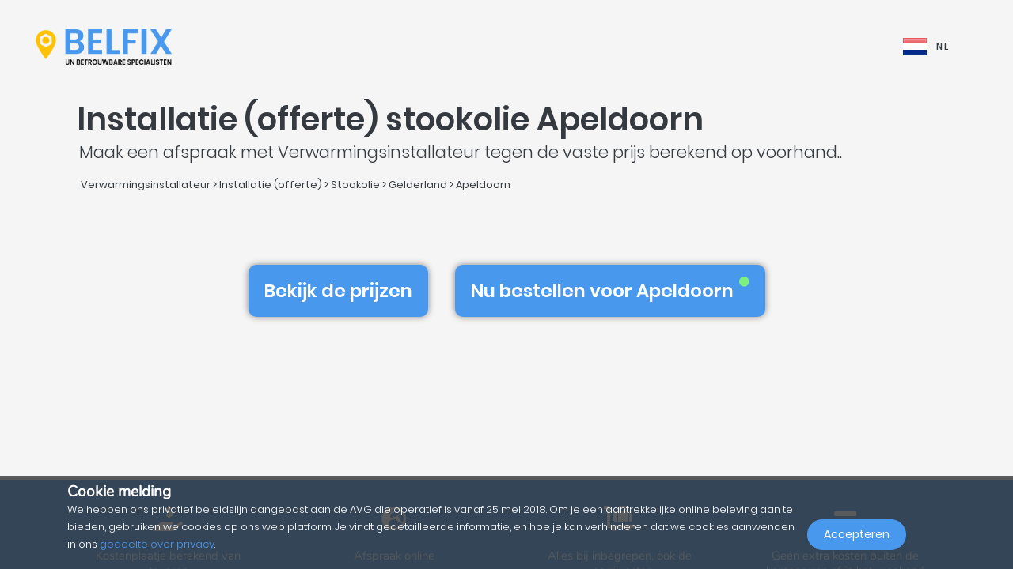

--- FILE ---
content_type: text/html; charset=UTF-8
request_url: https://belfix.nl/nl/verwarmingsinstallateur-installatie-offerte-mazout/gelderland/apeldoorn
body_size: 38411
content:
<!DOCTYPE html>
<html lang="nl">
    <head>
        <meta charset="UTF-8" />
        <title>Installatie (offerte) stookolie Apeldoorn | Belfix</title>
        <meta name="viewport" content="width=device-width, initial-scale=1, maximum-scale=5">
        <meta name="description" content="Tegen de beste prijzen en zonder verrassingen achteraf, vindt je op belfix een { job_type } bedrijf in buurt van determiner location">
        <meta property="og:type" content="website">
        <meta property="og:site_name" content="Belfix">
                                        <meta name="theme-color" content="#499bea">
            <meta property="og:locale" content="nl_NL" />
            <meta property="og:type" content="article" />
            <meta property="og:title" content="Installatie (offerte) stookolie Apeldoorn">
            <meta property="og:description" content="Tegen de beste prijzen en zonder verrassingen achteraf, vindt je op belfix een { job_type } bedrijf in buurt van determiner location">
            <meta property="og:url" content="https://belfix.nl/nl/verwarmingsinstallateur-installatie-offerte-mazout/gelderland/apeldoorn">
            <meta property="og:site_name" content="Belfix" />
            <meta property="og:image" content="https://belfix.nl/assets/Belfix/images/logo-mobile.png">
            <meta property="og:image:secure_url" content="https://belfix.nl/assets/Belfix/images/logo-mobile.png">
            <meta property="og:image:type" content="image/png">
            <meta property="og:image:width" content="300">
            <meta property="og:image:height" content="300">
            <meta name="twitter:card" content="summary" />
            <meta name="twitter:description" content="Tegen de beste prijzen en zonder verrassingen achteraf, vindt je op belfix een { job_type } bedrijf in buurt van determiner location" />
            <meta name="twitter:title" content="Installatie (offerte) stookolie Apeldoorn" />
                        <link rel="manifest" href="https://belfix.nl/belfix-manifest.json">
                                                <link rel="canonical" href="/nl/verwarmingsinstallateur-installatie-offerte-mazout/gelderland/apeldoorn">
                                    
                        <script src="//d2wy8f7a9ursnm.cloudfront.net/v6/bugsnag.min.js"></script>
        <script>window.bugsnagClient = bugsnag("f9ec138233dde3dce35c57cc005eaaf7");</script>
                
                                        <style>
                /*!
 * Bootstrap v4.3.1 (https://getbootstrap.com/)
 * Copyright 2011-2019 The Bootstrap Authors
 * Copyright 2011-2019 Twitter, Inc.
 * Licensed under MIT (https://github.com/twbs/bootstrap/blob/master/LICENSE)
 */
/*!
 * BootstrapVue Custom CSS (https://bootstrap-vue.js.org)
 */
/*!
 * Font Awesome Free 5.13.0 by @fontawesome - https://fontawesome.com
 * License - https://fontawesome.com/license/free (Icons: CC BY 4.0, Fonts: SIL OFL 1.1, Code: MIT License)
 */
/*!
 * animate.css -https://daneden.github.io/animate.css/
 * Version - 3.7.2
 * Licensed under the MIT license - http://opensource.org/licenses/MIT
 *
 * Copyright (c) 2019 Daniel Eden
 */@keyframes a{0%{transform:rotate(0)}to{transform:rotate(2turn)}}@-webkit-keyframes fa-spin{0%{-webkit-transform:rotate(0deg);transform:rotate(0deg)}to{-webkit-transform:rotate(1turn);transform:rotate(1turn)}}@keyframes fa-spin{0%{-webkit-transform:rotate(0deg);transform:rotate(0deg)}to{-webkit-transform:rotate(1turn);transform:rotate(1turn)}}@-webkit-keyframes fadeIn{0%{opacity:0}to{opacity:1}}@keyframes fadeIn{0%{opacity:0}to{opacity:1}}@-webkit-keyframes fadeInUp{0%{opacity:0;-webkit-transform:translate3d(0,100%,0);transform:translate3d(0,100%,0)}to{opacity:1;-webkit-transform:translateZ(0);transform:translateZ(0)}}@keyframes fadeInUp{0%{opacity:0;-webkit-transform:translate3d(0,100%,0);transform:translate3d(0,100%,0)}to{opacity:1;-webkit-transform:translateZ(0);transform:translateZ(0)}}:root{--blue:#007bff;--indigo:#6610f2;--purple:#6f42c1;--pink:#e83e8c;--red:#dc3545;--orange:#fd7e14;--yellow:#ffc107;--green:#28a745;--teal:#20c997;--cyan:#17a2b8;--white:#fff;--gray:#6c757d;--gray-dark:#343a40;--primary:#007bff;--secondary:#6c757d;--success:#28a745;--info:#17a2b8;--warning:#ffc107;--danger:#dc3545;--light:#f8f9fa;--dark:#343a40;--breakpoint-xs:0;--breakpoint-sm:576px;--breakpoint-md:768px;--breakpoint-lg:992px;--breakpoint-xl:1200px;--font-family-sans-serif:-apple-system,BlinkMacSystemFont,"Segoe UI",Roboto,"Helvetica Neue",Arial,"Noto Sans",sans-serif,"Apple Color Emoji","Segoe UI Emoji","Segoe UI Symbol","Noto Color Emoji";--font-family-monospace:SFMono-Regular,Menlo,Monaco,Consolas,"Liberation Mono","Courier New",monospace}*,:after,:before{box-sizing:border-box}html{font-family:sans-serif;line-height:1.15;-webkit-text-size-adjust:100%;-webkit-tap-highlight-color:transparent;scroll-behavior:smooth;height:100%}footer,nav,section{display:block}body{margin:0;font-family:-apple-system,BlinkMacSystemFont,Segoe UI,Roboto,Helvetica Neue,Arial,Noto Sans,sans-serif,Apple Color Emoji,Segoe UI Emoji,Segoe UI Symbol,Noto Color Emoji;font-size:1rem;text-align:left;background-color:#fff}[tabindex="-1"]:focus{outline:0!important}hr,p,ul{margin-bottom:1rem}hr{box-sizing:content-box;height:0;overflow:visible;margin-top:1rem;border:0;border-top:1px solid rgba(0,0,0,.1)}h1,h2,h3,h4,h5{margin-bottom:.5rem}p,ul{margin-top:0}abbr[title]{-webkit-text-decoration:underline dotted;text-decoration:underline dotted;cursor:help;border-bottom:0;-webkit-text-decoration-skip-ink:none;text-decoration-skip-ink:none}ul ul{margin-bottom:0}b,strong{font-weight:bolder}small{font-size:80%;font-weight:400}a{text-decoration:none;background-color:transparent;-webkit-transition:.5s;-o-transition:.5s;transition:.5s;color:#4898ee}a:hover{color:#0056b3;text-decoration:underline}a:not([href]):not([tabindex]),a:not([href]):not([tabindex]):focus,a:not([href]):not([tabindex]):hover{color:inherit;text-decoration:none}a:not([href]):not([tabindex]):focus{outline:0}img,svg{vertical-align:middle}img{border-style:none}svg{overflow:hidden}table{border-collapse:collapse}th{text-align:inherit}label{display:inline-block;margin-bottom:.5rem}button{border-radius:0}button:focus{outline:1px dotted;outline:5px auto -webkit-focus-ring-color}button,input,textarea{margin:0;font-family:inherit;font-size:inherit;line-height:inherit}button,input{overflow:visible}button{text-transform:none}[type=button],button{-webkit-appearance:button}[type=button]:not(:disabled),button:not(:disabled){cursor:pointer}[type=button]::-moz-focus-inner,button::-moz-focus-inner{padding:0;border-style:none}input[type=checkbox]{box-sizing:border-box;padding:0}textarea{overflow:auto;resize:vertical}[type=number]::-webkit-inner-spin-button,[type=number]::-webkit-outer-spin-button{height:auto}::-webkit-file-upload-button{font:inherit;-webkit-appearance:button}h1{font-size:2.5rem}h2{font-size:2rem}h3{font-size:1.75rem}h4{font-size:1.5rem}h5{font-size:1.25rem}.container{width:100%;padding-right:15px;padding-left:15px;margin-right:auto;margin-left:auto}@media (min-width:576px){.container{max-width:540px}}@media (min-width:768px){.container{max-width:720px}}@media (min-width:992px){.container{max-width:960px}}@media (min-width:1200px){.container{max-width:1140px}}.container-fluid{width:100%;padding-right:15px;padding-left:15px;margin-right:auto;margin-left:auto}.row{display:-ms-flexbox;display:flex;-ms-flex-wrap:wrap;flex-wrap:wrap;margin-right:-15px;margin-left:-15px}.col,.col-3,.col-4,.col-5,.col-6,.col-8,.col-10,.col-12{position:relative;width:100%;padding-right:15px;padding-left:15px}.col-auto{position:relative;padding-right:15px;padding-left:15px}.col-lg-3,.col-lg-4,.col-lg-8,.col-md-2,.col-md-3,.col-md-4,.col-md-6,.col-md-7,.col-md-8,.col-md-9,.col-md-10,.col-md-12,.col-md-auto,.col-sm-4,.col-sm-12,.col-xl-10{position:relative;width:100%;padding-right:15px;padding-left:15px}.col{-ms-flex-preferred-size:0;flex-basis:0;-ms-flex-positive:1;flex-grow:1;max-width:100%}.col-auto{-ms-flex:0 0 auto;flex:0 0 auto;width:auto;max-width:100%}.col-3{-ms-flex:0 0 25%;flex:0 0 25%;max-width:25%}.col-4{-ms-flex:0 0 33.333333%;flex:0 0 33.333333%;max-width:33.333333%}.col-5{-ms-flex:0 0 41.666667%;flex:0 0 41.666667%;max-width:41.666667%}.col-6{-ms-flex:0 0 50%;flex:0 0 50%;max-width:50%}.col-8{-ms-flex:0 0 66.666667%;flex:0 0 66.666667%;max-width:66.666667%}.col-10{-ms-flex:0 0 83.333333%;flex:0 0 83.333333%;max-width:83.333333%}.col-12{-ms-flex:0 0 100%;flex:0 0 100%;max-width:100%}@media (min-width:576px){.col-sm-4{-ms-flex:0 0 33.333333%;flex:0 0 33.333333%;max-width:33.333333%}.col-sm-12{-ms-flex:0 0 100%;flex:0 0 100%;max-width:100%}}@media (min-width:768px){.col-md-auto{-ms-flex:0 0 auto;flex:0 0 auto;width:auto;max-width:100%}.col-md-2{-ms-flex:0 0 16.666667%;flex:0 0 16.666667%;max-width:16.666667%}.col-md-3{-ms-flex:0 0 25%;flex:0 0 25%;max-width:25%}.col-md-4{-ms-flex:0 0 33.333333%;flex:0 0 33.333333%;max-width:33.333333%}.col-md-6{-ms-flex:0 0 50%;flex:0 0 50%;max-width:50%}.col-md-7{-ms-flex:0 0 58.333333%;flex:0 0 58.333333%;max-width:58.333333%}.col-md-8{-ms-flex:0 0 66.666667%;flex:0 0 66.666667%;max-width:66.666667%}.col-md-9{-ms-flex:0 0 75%;flex:0 0 75%;max-width:75%}.col-md-10{-ms-flex:0 0 83.333333%;flex:0 0 83.333333%;max-width:83.333333%}.col-md-12{-ms-flex:0 0 100%;flex:0 0 100%;max-width:100%}}@media (min-width:992px){.col-lg-3{-ms-flex:0 0 25%;flex:0 0 25%;max-width:25%}.col-lg-4{-ms-flex:0 0 33.333333%;flex:0 0 33.333333%;max-width:33.333333%}.col-lg-8{-ms-flex:0 0 66.666667%;flex:0 0 66.666667%;max-width:66.666667%}}@media (min-width:1200px){.col-xl-10{-ms-flex:0 0 83.333333%;flex:0 0 83.333333%;max-width:83.333333%}}.form-control{display:block;width:100%;height:calc(1.5em + .75rem + 2px);font-size:1rem;line-height:1.5;color:#495057;background-color:#fff;background-clip:padding-box;border-radius:.25rem;transition:border-color .15s ease-in-out,box-shadow .15s ease-in-out}@media (prefers-reduced-motion:reduce){.form-control{transition:none}}.form-control::-ms-expand{background-color:transparent;border:0}.form-control:focus{color:#495057;background-color:#fff;outline:0;box-shadow:0 0 0 .2rem rgba(0,123,255,.25)}.form-control::-webkit-input-placeholder{color:#6c757d;opacity:1}.form-control::-moz-placeholder{color:#6c757d;opacity:1}.form-control:-ms-input-placeholder,.form-control::-ms-input-placeholder{color:#6c757d;opacity:1}.form-control::placeholder{opacity:1}.form-control:disabled{background-color:#e9ecef;opacity:1}.form-control-file{display:block;width:100%}.form-control-lg{height:calc(1.5em + 1rem + 2px);padding:.5rem 1rem;font-size:1.25rem;line-height:1.5;border-radius:.3rem}#job-type .video-hero .display-t.display-t2,textarea.form-control{height:auto}.form-row{display:-ms-flexbox;display:flex;-ms-flex-wrap:wrap;flex-wrap:wrap;margin-right:-5px;margin-left:-5px}.form-row>.col,.form-row>[class*=col-]{padding-right:5px;padding-left:5px}.form-check-input{position:absolute;margin-top:.3rem;margin-left:-1.25rem}.form-check-input:disabled~.form-check-label{color:#6c757d}.form-check-label{margin-bottom:0}.btn{display:inline-block;color:#212529;text-align:center;vertical-align:middle;-webkit-user-select:none;-moz-user-select:none;-ms-user-select:none;user-select:none;background-color:transparent;border:1px solid transparent;padding:.375rem .75rem;font-size:1rem;line-height:1.5;border-radius:.25rem}@media (prefers-reduced-motion:reduce){.btn{transition:none}}.btn:hover{color:#212529;text-decoration:none}.btn:focus{box-shadow:0 0 0 .2rem rgba(0,123,255,.25)}.btn-lg{padding:.5rem 1rem;font-size:1.25rem;line-height:1.5;border-radius:.3rem}.btn-block{display:block;width:100%}.btn-block+.btn-block{margin-top:.5rem}.alert{position:relative;padding:.75rem 1.25rem;margin-bottom:1rem;border:1px solid transparent;border-radius:.25rem}.alert-warning{color:#856404;background-color:#fff3cd;border-color:#ffeeba}.close{float:right;font-size:1.5rem;font-weight:700;line-height:1;color:#000;text-shadow:0 1px 0 #fff;opacity:.5}.close:hover{color:#000;text-decoration:none}.close:not(:disabled):not(.disabled):focus,.close:not(:disabled):not(.disabled):hover{opacity:.75}button.close{padding:0;background-color:transparent;border:0;-webkit-appearance:none;-moz-appearance:none;appearance:none}.d-none{display:none!important}.d-inline-block{display:inline-block!important}.d-block{display:block!important}@media (min-width:576px){.d-sm-inline{display:inline!important}}@media (min-width:768px){.d-md-none{display:none!important}.d-md-inline{display:inline!important}.d-md-inline-block{display:inline-block!important}.d-md-block{display:block!important}}@media (min-width:992px){.d-lg-none{display:none!important}}@media (min-width:1200px){.d-xl-inline-block{display:inline-block!important}}@media (min-width:576px){.float-sm-none{float:none!important}}@media (min-width:768px){.float-md-right{float:right!important}}.position-relative{position:relative!important}.m-0{margin:0!important}.mr-0{margin-right:0!important}.ml-0{margin-left:0!important}.mt-1{margin-top:.25rem!important}.mr-1{margin-right:.25rem!important}.mt-2{margin-top:.5rem!important}.mr-2{margin-right:.5rem!important}.mb-2{margin-bottom:.5rem!important}.ml-2{margin-left:.5rem!important}.mt-3{margin-top:1rem!important}.mb-3{margin-bottom:1rem!important}.p-0{padding:0!important}.pb-0{padding-bottom:0!important}.p-1{padding:.25rem!important}.pt-1{padding-top:.25rem!important}.pb-1{padding-bottom:.25rem!important}.p-2{padding:.5rem!important}.pt-2{padding-top:.5rem!important}.pr-2{padding-right:.5rem!important}.pb-2{padding-bottom:.5rem!important}.pl-2{padding-left:.5rem!important}.p-3{padding:1rem!important}.pr-3{padding-right:1rem!important}.pl-3{padding-left:1rem!important}.p-4{padding:1.5rem!important}.pt-4{padding-top:1.5rem!important}.pb-4{padding-bottom:1.5rem!important}.pb-5{padding-bottom:3rem!important}.pl-5{padding-left:3rem!important}.mr-auto{margin-right:auto!important}.ml-auto{margin-left:auto!important}@media (min-width:768px){.p-md-0{padding:0!important}}.text-left{text-align:left!important}.text-right{text-align:right!important}.text-center{text-align:center!important}@media (min-width:768px){.text-md-center{text-align:center!important}}@media (min-width:1200px){.text-xl-center{text-align:center!important}}.text-white{color:#fff!important}.text-dark{color:#343a40!important}a.text-dark:focus,a.text-dark:hover{color:#121416!important}.multiselect__spinner{position:absolute;right:1px;top:1px;width:48px;height:35px;background:#fff;display:block}.multiselect__spinner:after,.multiselect__spinner:before{position:absolute;content:"";top:50%;left:50%;margin:-8px 0 0 -8px;width:16px;height:16px;border-radius:100%;border:2px solid transparent;border-top-color:#41b883;box-shadow:0 0 0 1px transparent;animation:a 2.4s cubic-bezier(.41,.26,.2,.62);animation-iteration-count:infinite}.multiselect__spinner:after{animation:a 2.4s cubic-bezier(.51,.09,.21,.8)}.multiselect,.multiselect__input,.multiselect__single{font-family:inherit;font-size:16px;-ms-touch-action:manipulation;touch-action:manipulation}.multiselect{box-sizing:content-box;display:block;position:relative;width:100%;min-height:40px;text-align:left;color:#35495e}.multiselect *{box-sizing:border-box}.multiselect:focus{outline:0}.multiselect__input{padding:0 0 0 5px;margin-bottom:8px}.multiselect__input,.multiselect__single{position:relative;display:inline-block;min-height:20px;line-height:20px;border:0;border-radius:5px;background:#fff;width:100%;transition:border .1s ease;box-sizing:border-box;vertical-align:top}.multiselect__input:-ms-input-placeholder{color:#35495e}.multiselect__input::placeholder{color:#35495e}.multiselect__input:hover,.multiselect__single:hover{border-color:#cfcfcf}.multiselect__input:focus,.multiselect__single:focus{border-color:#a8a8a8;outline:0}.multiselect__single{padding:0 0 0 5px;margin-bottom:8px}.multiselect__tags-wrap{display:inline}.multiselect__tags{min-height:40px;display:block;padding:8px 40px 0 8px;border-radius:5px;border:1px solid #e8e8e8;background:#fff;font-size:14px}.multiselect__select{line-height:16px;box-sizing:border-box;display:block;margin:0;text-decoration:none;cursor:pointer;position:absolute;width:40px;height:38px;right:1px;top:1px;padding:4px 8px;text-align:center;transition:transform .2s ease}.multiselect__select:before{position:relative;right:0;top:65%;color:#999;margin-top:4px;border-color:#999 transparent transparent;border-style:solid;border-width:5px 5px 0;content:""}.multiselect__placeholder{color:#adadad;display:inline-block;margin-bottom:10px;padding-top:2px}.multiselect__content-wrapper{position:absolute;display:block;background:#fff;width:100%;max-height:240px;overflow:auto;border:1px solid #e8e8e8;border-top:none;border-bottom-left-radius:5px;border-bottom-right-radius:5px;z-index:1;-webkit-overflow-scrolling:touch}.multiselect__content{list-style:none;display:inline-block;padding:0;margin:0;min-width:100%;vertical-align:top}.multiselect__content::webkit-scrollbar{display:none}.multiselect__element{display:block}.multiselect__option{display:block;padding:12px;min-height:40px;line-height:16px;text-decoration:none;text-transform:none;vertical-align:middle;position:relative;cursor:pointer;white-space:nowrap}.multiselect__option:after{top:0;right:0;position:absolute;line-height:40px;padding-right:12px;padding-left:20px;font-size:13px}.multiselect__option--highlight{background:#41b883;outline:0;color:#fff}.multiselect__option--highlight:after{content:attr(data-select);background:#41b883;color:#fff}@font-face{font-family:Poppins;font-style:normal;font-display:swap;font-weight:300;src:local("Poppins Light"),local("Poppins-Light"),url(https://fonts.gstatic.com/s/poppins/v5/pxiByp8kv8JHgFVrLDz8Z11lFd2JQEl8qw.woff2) format("woff2");unicode-range:U+0900-097f,U+1cd0-1cf6,U+1cf8-1cf9,U+200c-200d,U+20a8,U+20b9,U+25cc,U+a830-a839,U+a8e0-a8fb}@font-face{font-family:Poppins;font-style:normal;font-display:swap;font-weight:300;src:local("Poppins Light"),local("Poppins-Light"),url(https://fonts.gstatic.com/s/poppins/v5/pxiByp8kv8JHgFVrLDz8Z1JlFd2JQEl8qw.woff2) format("woff2");unicode-range:U+0100-024f,U+0259,U+1e??,U+2020,U+20a0-20ab,U+20ad-20cf,U+2113,U+2c60-2c7f,U+a720-a7ff}@font-face{font-family:Poppins;font-style:normal;font-display:swap;font-weight:300;src:local("Poppins Light"),local("Poppins-Light"),url(https://fonts.gstatic.com/s/poppins/v5/pxiByp8kv8JHgFVrLDz8Z1xlFd2JQEk.woff2) format("woff2");unicode-range:U+00??,U+0131,U+0152-0153,U+02bb-02bc,U+02c6,U+02da,U+02dc,U+2000-206f,U+2074,U+20ac,U+2122,U+2191,U+2193,U+2212,U+2215,U+feff,U+fffd}@font-face{font-family:Poppins;font-style:normal;font-display:swap;font-weight:400;src:local("Poppins Regular"),local("Poppins-Regular"),url(https://fonts.gstatic.com/s/poppins/v5/pxiEyp8kv8JHgFVrJJbecnFHGPezSQ.woff2) format("woff2");unicode-range:U+0900-097f,U+1cd0-1cf6,U+1cf8-1cf9,U+200c-200d,U+20a8,U+20b9,U+25cc,U+a830-a839,U+a8e0-a8fb}@font-face{font-family:Poppins;font-style:normal;font-display:swap;font-weight:400;src:local("Poppins Regular"),local("Poppins-Regular"),url(https://fonts.gstatic.com/s/poppins/v5/pxiEyp8kv8JHgFVrJJnecnFHGPezSQ.woff2) format("woff2");unicode-range:U+0100-024f,U+0259,U+1e??,U+2020,U+20a0-20ab,U+20ad-20cf,U+2113,U+2c60-2c7f,U+a720-a7ff}@font-face{font-family:Poppins;font-style:normal;font-display:swap;font-weight:400;src:local("Poppins Regular"),local("Poppins-Regular"),url(https://fonts.gstatic.com/s/poppins/v5/pxiEyp8kv8JHgFVrJJfecnFHGPc.woff2) format("woff2");unicode-range:U+00??,U+0131,U+0152-0153,U+02bb-02bc,U+02c6,U+02da,U+02dc,U+2000-206f,U+2074,U+20ac,U+2122,U+2191,U+2193,U+2212,U+2215,U+feff,U+fffd}@font-face{font-family:Poppins;font-style:normal;font-display:swap;font-weight:500;src:local("Poppins Medium"),local("Poppins-Medium"),url(https://fonts.gstatic.com/s/poppins/v5/pxiByp8kv8JHgFVrLGT9Z11lFd2JQEl8qw.woff2) format("woff2");unicode-range:U+0900-097f,U+1cd0-1cf6,U+1cf8-1cf9,U+200c-200d,U+20a8,U+20b9,U+25cc,U+a830-a839,U+a8e0-a8fb}@font-face{font-family:Poppins;font-style:normal;font-display:swap;font-weight:500;src:local("Poppins Medium"),local("Poppins-Medium"),url(https://fonts.gstatic.com/s/poppins/v5/pxiByp8kv8JHgFVrLGT9Z1JlFd2JQEl8qw.woff2) format("woff2");unicode-range:U+0100-024f,U+0259,U+1e??,U+2020,U+20a0-20ab,U+20ad-20cf,U+2113,U+2c60-2c7f,U+a720-a7ff}@font-face{font-family:Poppins;font-style:normal;font-display:swap;font-weight:500;src:local("Poppins Medium"),local("Poppins-Medium"),url(https://fonts.gstatic.com/s/poppins/v5/pxiByp8kv8JHgFVrLGT9Z1xlFd2JQEk.woff2) format("woff2");unicode-range:U+00??,U+0131,U+0152-0153,U+02bb-02bc,U+02c6,U+02da,U+02dc,U+2000-206f,U+2074,U+20ac,U+2122,U+2191,U+2193,U+2212,U+2215,U+feff,U+fffd}@font-face{font-family:Poppins;font-style:normal;font-display:swap;font-weight:600;src:local("Poppins SemiBold"),local("Poppins-SemiBold"),url(https://fonts.gstatic.com/s/poppins/v5/pxiByp8kv8JHgFVrLEj6Z11lFd2JQEl8qw.woff2) format("woff2");unicode-range:U+0900-097f,U+1cd0-1cf6,U+1cf8-1cf9,U+200c-200d,U+20a8,U+20b9,U+25cc,U+a830-a839,U+a8e0-a8fb}@font-face{font-family:Poppins;font-style:normal;font-display:swap;font-weight:600;src:local("Poppins SemiBold"),local("Poppins-SemiBold"),url(https://fonts.gstatic.com/s/poppins/v5/pxiByp8kv8JHgFVrLEj6Z1JlFd2JQEl8qw.woff2) format("woff2");unicode-range:U+0100-024f,U+0259,U+1e??,U+2020,U+20a0-20ab,U+20ad-20cf,U+2113,U+2c60-2c7f,U+a720-a7ff}@font-face{font-family:Poppins;font-style:normal;font-display:swap;font-weight:600;src:local("Poppins SemiBold"),local("Poppins-SemiBold"),url(https://fonts.gstatic.com/s/poppins/v5/pxiByp8kv8JHgFVrLEj6Z1xlFd2JQEk.woff2) format("woff2");unicode-range:U+00??,U+0131,U+0152-0153,U+02bb-02bc,U+02c6,U+02da,U+02dc,U+2000-206f,U+2074,U+20ac,U+2122,U+2191,U+2193,U+2212,U+2215,U+feff,U+fffd}@font-face{font-family:Nunito;font-style:normal;font-display:swap;font-weight:200;src:local("Nunito ExtraLight"),local("Nunito-ExtraLight"),url(https://fonts.gstatic.com/s/nunito/v9/XRXW3I6Li01BKofA-seUbuvIWzgPDEtj.woff2) format("woff2");unicode-range:U+0102-0103,U+0110-0111,U+1ea0-1ef9,U+20ab}@font-face{font-family:Nunito;font-style:normal;font-display:swap;font-weight:200;src:local("Nunito ExtraLight"),local("Nunito-ExtraLight"),url(https://fonts.gstatic.com/s/nunito/v9/XRXW3I6Li01BKofA-seUb-vIWzgPDEtj.woff2) format("woff2");unicode-range:U+0100-024f,U+0259,U+1e??,U+2020,U+20a0-20ab,U+20ad-20cf,U+2113,U+2c60-2c7f,U+a720-a7ff}@font-face{font-family:Nunito;font-style:normal;font-display:swap;font-weight:200;src:local("Nunito ExtraLight"),local("Nunito-ExtraLight"),url(https://fonts.gstatic.com/s/nunito/v9/XRXW3I6Li01BKofA-seUYevIWzgPDA.woff2) format("woff2");unicode-range:U+00??,U+0131,U+0152-0153,U+02bb-02bc,U+02c6,U+02da,U+02dc,U+2000-206f,U+2074,U+20ac,U+2122,U+2191,U+2193,U+2212,U+2215,U+feff,U+fffd}@font-face{font-family:Nunito;font-style:normal;font-display:swap;font-weight:300;src:local("Nunito Light"),local("Nunito-Light"),url(https://fonts.gstatic.com/s/nunito/v9/XRXW3I6Li01BKofAnsSUbuvIWzgPDEtj.woff2) format("woff2");unicode-range:U+0102-0103,U+0110-0111,U+1ea0-1ef9,U+20ab}@font-face{font-family:Nunito;font-style:normal;font-display:swap;font-weight:300;src:local("Nunito Light"),local("Nunito-Light"),url(https://fonts.gstatic.com/s/nunito/v9/XRXW3I6Li01BKofAnsSUb-vIWzgPDEtj.woff2) format("woff2");unicode-range:U+0100-024f,U+0259,U+1e??,U+2020,U+20a0-20ab,U+20ad-20cf,U+2113,U+2c60-2c7f,U+a720-a7ff}@font-face{font-family:Nunito;font-style:normal;font-display:swap;font-weight:300;src:local("Nunito Light"),local("Nunito-Light"),url(https://fonts.gstatic.com/s/nunito/v9/XRXW3I6Li01BKofAnsSUYevIWzgPDA.woff2) format("woff2");unicode-range:U+00??,U+0131,U+0152-0153,U+02bb-02bc,U+02c6,U+02da,U+02dc,U+2000-206f,U+2074,U+20ac,U+2122,U+2191,U+2193,U+2212,U+2215,U+feff,U+fffd}@font-face{font-family:Nunito;font-style:normal;font-display:swap;font-weight:400;src:local("Nunito Regular"),local("Nunito-Regular"),url(https://fonts.gstatic.com/s/nunito/v9/XRXV3I6Li01BKofIOuaBTMnFcQIG.woff2) format("woff2");unicode-range:U+0102-0103,U+0110-0111,U+1ea0-1ef9,U+20ab}@font-face{font-family:Nunito;font-style:normal;font-display:swap;font-weight:400;src:local("Nunito Regular"),local("Nunito-Regular"),url(https://fonts.gstatic.com/s/nunito/v9/XRXV3I6Li01BKofIO-aBTMnFcQIG.woff2) format("woff2");unicode-range:U+0100-024f,U+0259,U+1e??,U+2020,U+20a0-20ab,U+20ad-20cf,U+2113,U+2c60-2c7f,U+a720-a7ff}@font-face{font-family:Nunito;font-style:normal;font-display:swap;font-weight:400;src:local("Nunito Regular"),local("Nunito-Regular"),url(https://fonts.gstatic.com/s/nunito/v9/XRXV3I6Li01BKofINeaBTMnFcQ.woff2) format("woff2");unicode-range:U+00??,U+0131,U+0152-0153,U+02bb-02bc,U+02c6,U+02da,U+02dc,U+2000-206f,U+2074,U+20ac,U+2122,U+2191,U+2193,U+2212,U+2215,U+feff,U+fffd}.fa,.fab,.far,.fas{-moz-osx-font-smoothing:grayscale;-webkit-font-smoothing:antialiased;display:inline-block;font-style:normal;font-variant:normal;text-rendering:auto;line-height:1}.fa-2x{font-size:2em}.fa-5x{font-size:5em}.fa-7x{font-size:7em}.fa-spin{-webkit-animation:fa-spin 2s linear infinite;animation:fa-spin 2s linear infinite}:root .fa-flip-both,:root .fa-flip-horizontal,:root .fa-flip-vertical,:root .fa-rotate-90,:root .fa-rotate-180,:root .fa-rotate-270{-webkit-filter:none;filter:none}.fa-angle-down:before{content:"\F107"}.fa-angle-right:before{content:"\F105"}.fa-briefcase:before{content:"\F0B1"}.fa-building:before{content:"\F1AD"}.fa-check-circle:before{content:"\F058"}.fa-chevron-right:before{content:"\F054"}.fa-circle:before{content:"\F111"}.fa-circle-notch:before{content:"\F1CE"}.fa-city:before{content:"\F64F"}.fa-equals:before{content:"\F52C"}.fa-exclamation-triangle:before{content:"\F071"}.fa-facebook-square:before{content:"\F082"}.fa-globe-europe:before{content:"\F7A2"}.fa-hand-holding-usd:before{content:"\F4C0"}.fa-luggage-cart:before{content:"\F59D"}.fa-map-marked:before{content:"\F59F"}.fa-question-circle:before{content:"\F059"}.fa-shopping-basket:before{content:"\F291"}.fa-sliders-h:before{content:"\F1DE"}.fa-smile:before{content:"\F118"}.fa-spinner:before{content:"\F110"}.fa-star:before{content:"\F005"}.fa-ticket-alt:before{content:"\F3FF"}.fa-times:before{content:"\F00D"}.fa-times-circle:before{content:"\F057"}.fa-toolbox:before{content:"\F552"}.fa-tools:before{content:"\F7D9"}.fa-user:before{content:"\F007"}.fa-user-tie:before{content:"\F508"}.fa-wrench:before{content:"\F0AD"}@font-face{font-family:Font Awesome\ 5 Brands;font-style:normal;font-weight:400;font-display:block;src:url(/build/fonts/fa-brands-400.c1868c95.eot);src:url(/build/fonts/fa-brands-400.c1868c95.eot?#iefix) format("embedded-opentype"),url(/build/fonts/fa-brands-400.a06da7f0.woff2) format("woff2"),url(/build/fonts/fa-brands-400.ec3cfdde.woff) format("woff"),url(/build/fonts/fa-brands-400.13685372.ttf) format("truetype"),url(/build/images/fa-brands-400.0cb5a5c0.svg#fontawesome) format("svg")}.fa,.fab,.far,.fas{font-family:Font Awesome\ 5 Brands;font-weight:400}@font-face{font-family:Font Awesome\ 5 Free;font-style:normal;font-weight:400;font-display:block;src:url(/build/fonts/fa-regular-400.261d666b.eot);src:url(/build/fonts/fa-regular-400.261d666b.eot?#iefix) format("embedded-opentype"),url(/build/fonts/fa-regular-400.c20b5b73.woff2) format("woff2"),url(/build/fonts/fa-regular-400.f89ea91e.woff) format("woff"),url(/build/fonts/fa-regular-400.db78b935.ttf) format("truetype"),url(/build/images/fa-regular-400.89ffa3ab.svg#fontawesome) format("svg")}.fa,.far,.fas{font-family:Font Awesome\ 5 Free}@font-face{font-family:Font Awesome\ 5 Free;font-style:normal;font-weight:900;font-display:block;src:url(/build/fonts/fa-solid-900.a0369ea5.eot);src:url(/build/fonts/fa-solid-900.a0369ea5.eot?#iefix) format("embedded-opentype"),url(/build/fonts/fa-solid-900.b15db15f.woff2) format("woff2"),url(/build/fonts/fa-solid-900.bea989e8.woff) format("woff"),url(/build/fonts/fa-solid-900.1ab236ed.ttf) format("truetype"),url(/build/images/fa-solid-900.ec763292.svg#fontawesome) format("svg")}.fa,.fas{font-weight:900}.fadeIn{-webkit-animation-name:fadeIn;animation-name:fadeIn}.fadeInUp{-webkit-animation-name:fadeInUp;animation-name:fadeInUp}.animated{-webkit-animation-duration:1s;animation-duration:1s;-webkit-animation-fill-mode:both;animation-fill-mode:both}.animated.fast{-webkit-animation-duration:.8s;animation-duration:.8s}.animated.faster{-webkit-animation-duration:.5s;animation-duration:.5s}@media (prefers-reduced-motion:reduce),(print){.animated{-webkit-animation-duration:1ms!important;animation-duration:1ms!important;-webkit-transition-duration:1ms!important;transition-duration:1ms!important;-webkit-animation-iteration-count:1!important;animation-iteration-count:1!important}}body{font-family:Poppins,Arial,sans-serif;font-weight:300;font-size:16px;line-height:2;color:grey;background:#f5f5f5}#page,body{height:100%}#page{position:relative;overflow-x:hidden;width:100%;-webkit-transition:.5s;-o-transition:.5s;transition:.5s}a:hover{outline:0;text-decoration:none}a:active{color:#4aca85}a:active,a:focus{outline:0;text-decoration:none}p{margin-bottom:20px}h1,h2,h3,h4,h5{color:#303133;font-family:Nunito,sans-serif;font-weight:400;margin:0 0 20px;line-height:1.3}::-webkit-selection{background:#4aca85}::-moz-selection{background:#4aca85}::selection{background:#4aca85}.colorlib-nav{position:absolute;top:0;left:0;right:0;margin:0 auto}@media screen and (max-width:1080px){.colorlib-nav{margin:0}}.colorlib-nav .top-menu{padding:30px}@media screen and (max-width:1080px){.colorlib-nav .top-menu{padding:28px 1em}}.colorlib-nav #colorlib-logo,.colorlib-nav ul li{font-size:20px;padding:0;text-transform:uppercase;font-weight:700}#checkout #services .services .desc h3,#checkout #services .services .icon i,#job-type #services .services .desc h3,#job-type #services .services .icon i,.colorlib-nav #colorlib-logo a,.colorlib-nav ul li a:hover{color:#fff}@media screen and (max-width:1080px){.colorlib-nav .menu-1{display:none}}#colorlib-offcanvas ul{padding:0;margin:0}.colorlib-nav ul{margin:0}.colorlib-nav ul li{padding:8px 0;margin:0;list-style:none;display:inline;font-weight:500;font-size:12px;letter-spacing:2px}.colorlib-nav ul li a{position:relative;padding:20px 12px;-webkit-transition:.5s;-o-transition:.5s;transition:.5s}.video-hero{background-size:cover;position:relative;background-repeat:no-repeat;z-index:0}@media screen and (max-width:1080px){.video-hero{heifght:inherit;padding:3em 0}}.video-hero .overlay{position:absolute;top:0;bottom:0;left:0;right:0;opacity:.95;background:#499bea;background:-moz-linear-gradient(-45deg,#499bea 0,#798eea 100%);background:-webkit-gradient(left top,right bottom,color-stop(0,#499bea),color-stop(100%,#798eea));background:-webkit-linear-gradient(-45deg,#499bea,#798eea);background:-o-linear-gradient(-45deg,#499bea 0,#798eea 100%);background:-ms-linear-gradient(-45deg,#499bea 0,#798eea 100%);background:-webkit-linear-gradient(315deg,#499bea,#798eea);background:-o-linear-gradient(315deg,#499bea 0,#798eea 100%);background:linear-gradient(135deg,#499bea,#798eea);filter:progid:DXImageTransform.Microsoft.gradient(startColorstr="#499bea",endColorstr="#798eea",GradientType=1);z-index:1}.video-hero .display-t{display:table;height:700px;width:100%;position:relative;z-index:2}@media screen and (max-width:1080px){.video-hero .display-t{height:600px}}.video-hero .display-t.display-t2{height:500px}.video-hero .display-tc{display:table-cell;vertical-align:middle}.video-hero .display-tc h1,.video-hero .display-tc h2{color:#fff;font-size:60px;margin-bottom:20px;font-weight:300}@media screen and (max-width:1080px){.video-hero .display-tc h2{font-size:34px}}.video-hero .display-tc p{font-family:Nunito,sans-serif;color:#fff;font-weight:200;font-size:30px}.video-hero .display-tc p.breadcrumbs{font-size:14px}.video-hero .display-tc p.breadcrumbs span{padding-right:10px;color:hsla(0,0%,100%,.5)}.colorlib-nav ul li a,.video-hero .display-tc p.breadcrumbs span a{color:hsla(0,0%,100%,.9)}.video-hero .display-tc .btn-custom{font-size:16px}.colorlib-services{clear:both}.services{margin-bottom:2em;position:relative;z-index:0;padding:0 1em}@media screen and (max-width:1080px){.services{margin-bottom:3em}}.services .icon{position:relative;margin-bottom:15px;display:inline-block}.services .icon i{font-size:2em;color:#798eea;z-index:1}.form-control,.services .desc h3{font-size:26px;font-weight:300}.form-control{-moz-box-shadow:none;-ms-box-shadow:none;-o-box-shadow:none;border:1px solid #f0f0f0;font-size:16px!important;-webkit-border-radius:0;-moz-border-radius:0;-ms-border-radius:0;border-radius:0}.form-control,.form-control:active,.form-control:focus{-webkit-box-shadow:none;box-shadow:none;background:#fff}.form-control:active,.form-control:focus{border:1px solid #e6e6e6}input[type=email],input[type=file],input[type=number],input[type=text]{height:50px}#colorlib-footer{background:#303133;color:hsla(0,0%,100%,.6)!important}#colorlib-footer .colorlib-widget p{font-size:13px}@media screen and (max-width:1080px){#colorlib-footer .colorlib-widget{margin-bottom:40px;width:100%;float:left}}#colorlib-offcanvas{position:absolute;z-index:1901;width:270px;background:#1a1a1a;right:0;top:0;bottom:0;padding:75px 40px 40px;overflow-y:auto;display:none;-moz-transform:translateX(270px);-webkit-transform:translateX(270px);-ms-transform:translateX(270px);-o-transform:translateX(270px);transform:translateX(270px);-webkit-transition:.5s;-o-transition:.5s;transition:.5s}@media screen and (max-width:1080px){#colorlib-offcanvas{display:block}}#colorlib-offcanvas a{color:hsla(0,0%,100%,.5)}#colorlib-offcanvas a:hover{color:hsla(0,0%,100%,.8)}#colorlib-offcanvas ul li{padding:0;margin:0;list-style:none}.colorlib-nav-toggle{cursor:pointer;text-decoration:none;top:1.2em!important;position:absolute;right:0;padding:6px 0 0;margin:0 auto;display:none;height:44px;width:44px;z-index:2001;border-bottom:none!important}.colorlib-nav-toggle:active,.colorlib-nav-toggle:focus,.colorlib-nav-toggle:hover{outline:0;border-bottom:none!important}.colorlib-nav-toggle i,.colorlib-nav-toggle i:after,.colorlib-nav-toggle i:before{width:25px;height:2px;background:#252525;-webkit-transition:all .2s ease-out;-o-transition:all .2s ease-out;transition:all .2s ease-out}.colorlib-nav-toggle i{position:relative;display:inline-block;color:#252525;font:700 14px/.4 Helvetica;text-transform:uppercase;text-indent:-55px}.colorlib-nav-toggle i:after,.colorlib-nav-toggle i:before{content:"";position:absolute;left:0}.colorlib-nav-toggle.colorlib-nav-white>i{color:#fff;background:#fff}.colorlib-nav-toggle.colorlib-nav-white>i:after,.colorlib-nav-toggle.colorlib-nav-white>i:before{background:#fff}.colorlib-nav-toggle i:before{top:-7px}.colorlib-nav-toggle i:after{bottom:-7px}.colorlib-nav-toggle:hover i:before{top:-10px}.colorlib-nav-toggle:hover i:after{bottom:-10px}@media screen and (max-width:1080px){.colorlib-nav-toggle{display:block}}.btn{margin-right:4px;margin-bottom:4px;font-size:14px;font-weight:400;-webkit-border-radius:30px;-moz-border-radius:30px;-ms-border-radius:30px;border-radius:30px;-webkit-transition:.5s;-o-transition:.5s;transition:.5s;padding:8px 20px}.btn.btn-lg{padding:18px 36px!important}.btn:active,.btn:focus,.btn:hover{-webkit-box-shadow:none!important;box-shadow:none!important;outline:0!important}.row-pb-lg{padding-bottom:7em!important}.f32 .flag{display:inline-block;height:32px;width:32px;vertical-align:text-top;line-height:32px;background:url(/build/images/flags32.2e6ce38f.png) no-repeat}.f32 .ad{background-position:0 -704px}.f32 .al{background-position:0 -864px}.f32 .at{background-position:0 -1056px}.f32 .ba{background-position:0 -1216px}.f32 .be{background-position:0 -1312px}.f32 .bg{background-position:0 -1376px}.f32 .by{background-position:0 -1728px}.f32 .cy{background-position:0 -2240px}.f32 .cz{background-position:0 -2272px}.f32 .de{background-position:0 -2304px}.f32 .dk{background-position:0 -2368px}.f32 .ee{background-position:0 -2528px}.f32 .es{background-position:0 -2656px}.f32 .fi{background-position:0 -2720px}.f32 .fr{background-position:0 -2848px}.f32 .gb{background-position:0 -2912px}.f32 .gr{background-position:0 -3264px}.f32 .hr{background-position:0 -3488px}.f32 .hu{background-position:0 -3552px}.f32 .ie{background-position:0 -3616px}.f32 .is{background-position:0 -3808px}.f32 .it{background-position:0 -3840px}.f32 .li{background-position:0 -4448px}.f32 .lt{background-position:0 -4576px}.f32 .lu{background-position:0 -4608px}.f32 .lv{background-position:0 -4640px}.f32 .md{background-position:0 -4736px}.f32 .me{background-position:0 -4768px}.f32 .mk{background-position:0 -4864px}.f32 .mt{background-position:0 -5120px}.f32 .nl{background-position:0 -5504px}.f32 .no{background-position:0 -5536px}.f32 .pl{background-position:0 -5888px}.f32 .pt{background-position:0 -5984px}.f32 .ro{background-position:0 -6144px}.f32 .rs{background-position:0 -6176px}.f32 .ru{background-position:0 -6208px}.f32 .se{background-position:0 -6400px}.f32 .si{background-position:0 -6464px}.f32 .sk{background-position:0 -6496px}.f32 .ua{background-position:0 -7264px}.multiselect .multiselect__element .multiselect__option.multiselect__option--highlight:after{background:0 0!important;color:#35495e}.multiselect .multiselect__tags{height:fit-content}.vue-slider-rail{background-color:#ccc;border-radius:15px}.vue-slider-process{background-color:#3498db;border-radius:15px}.vue-slider-dot-handle{cursor:pointer;width:100%;height:100%;border-radius:50%;background-color:#fff;box-sizing:border-box;box-shadow:.5px .5px 2px 1px rgba(0,0,0,.32)}.vue-slider-dot-tooltip-inner{font-size:14px;white-space:nowrap;padding:2px 5px;min-width:20px;text-align:center;color:#fff;border-radius:5px;border-color:#3498db;background-color:#3498db;box-sizing:content-box}.vue-slider-dot-tooltip-inner:after{content:"";position:absolute}.vue-slider-dot-tooltip-inner-top:after{top:100%;left:50%;transform:translate(-50%);height:0;width:0;border:5px solid transparent;border-top-color:inherit}.form-control::placeholder,input[type=email]::placeholder,input[type=number]::placeholder,input[type=text]::placeholder,textarea::placeholder{color:#b6b6b6}input[type=number]{-moz-appearance:textfield}input[type=number]::-webkit-inner-spin-button,input[type=number]::-webkit-outer-spin-button{-webkit-appearance:none;margin:0}input[type=file]{padding:1rem 1rem 4rem!important}a:focus,a:hover{color:#5093eb}label.form-check-label{position:relative}label.form-check-label input[type=checkbox].form-check-input{position:absolute;opacity:0;cursor:pointer;height:0;width:0}label.form-check-label .form-check-input-check-mark{position:absolute;top:calc(50% - 13px);left:.75rem;height:25px;width:25px;background-color:#fff;border:1px solid #ccc;box-shadow:inset 0 0 5px 1px #eee}label.form-check-label .form-check-input-check-mark:after{content:"";position:absolute;display:none;left:9px;top:5px;width:6px;height:13px;border:solid #fff;border-width:0 3px 3px 0;-webkit-transform:rotate(45deg);-ms-transform:rotate(45deg);transform:rotate(45deg)}label.form-check-label input[type=checkbox].form-check-input:checked~.form-check-input-check-mark{background-color:#4898ee;box-shadow:none}label.form-check-label input[type=checkbox].form-check-input:checked~.form-check-input-check-mark:after{display:block}::-webkit-selection{color:inherit;background:#accef7}::-moz-selection{color:inherit;background:#b4d5ff}::selection{color:inherit;background:#b4d5ff}.colorlib-nav ul li,span.nobr{white-space:nowrap!important}.colorlib-nav{z-index:999}.colorlib-nav #colorlib-logo{width:250px;margin:7px 0 0}.colorlib-nav #colorlib-logo a{position:static}.colorlib-nav #colorlib-logo a img{display:inline-block;width:auto;height:45px;position:absolute;top:7px}.colorlib-nav ul{padding:5px 0 0}#colorlib-offcanvas ul.mobileMenu a{padding:10px 0;display:inline-block;color:hsla(0,0%,100%,.75)}#mobileMenuOffset{display:none}@media (max-width:768px){.colorlib-nav .top-menu{padding:14px .5em}.colorlib-nav-toggle{top:0!important}}.colorlib-nav ul.languagepicker{display:inline-block;padding:0;width:60px;height:40px;overflow:hidden;transition:all .3s ease;margin:5px 50px 10px 20px;vertical-align:top;float:right;max-width:75px}.colorlib-nav ul.languagepicker:hover{height:135px}.colorlib-nav ul.languagepicker a{color:#000;text-decoration:none;text-transform:uppercase;padding:0}.colorlib-nav ul.languagepicker li{line-height:15px;width:60px;display:inline-block!important;padding:0}.colorlib-nav ul.languagepicker li>span{cursor:default;position:relative;width:60px;padding:0;display:inline-block;text-align:left}.colorlib-nav ul.languagepicker a:first-child li{border:0}.colorlib-nav ul.languagepicker li>span ul.f32{padding:0;margin:0;text-align:left;display:inline-block}.colorlib-nav ul.languagepicker li>span ul.f32 li.flag{width:32px}.colorlib-nav ul.languagepicker li>span>span{position:absolute;right:0;top:8px}#colorlib-offcanvas .languagepicker,#colorlib-offcanvas .languagepicker:hover{height:auto;width:100%;float:none;max-width:none;border:0;border-top:1px solid grey;padding:20px 0 0}#colorlib-offcanvas .languagepicker li{display:inline-block;margin-left:15px}#colorlib-offcanvas .languagepicker li:first-child,ul.footer-language-selector li:first-child,ul.footer-links li:first-child{margin-left:0}#colorlib-offcanvas .languagepicker li:hover{border-bottom:1px solid hsla(0,0%,100%,.5)}#colorlib-offcanvas .languagepicker li a{color:hsla(0,0%,100%,.75)}#cookie_message{position:fixed;bottom:0;background:rgba(48,49,51,.8);z-index:999;display:none}#cookie_message h3{font-size:19px;margin:0;font-weight:900}#cookie_message p{font-size:13px;line-height:1.4pc}#app,#colorlib-footer,#cookie_message .accept,#jobTypeApp{position:relative}#cookie_message .accept button{position:absolute;left:0;bottom:20px}@media (max-width:1200px){#cookie_message p{line-height:1pc;margin-bottom:10px}#cookie_message .accept button{bottom:30px}}@media (max-width:991px){#cookie_message .accept button{bottom:40px}}@media (max-width:768px){#cookie_message .container{max-width:100%}#cookie_message .accept button{position:static;margin-bottom:20px}}#colorlib-footer{padding-top:2em;z-index:9}#colorlib-footer #footer-logo{width:250px}#colorlib-footer #footer-logo a{font-family:Poppins,Arial,sans-serif;line-height:2;position:relative;color:#fff;text-transform:uppercase;font-weight:700;display:block}#colorlib-footer #footer-logo a img{display:inline-block;width:auto;height:45px;position:absolute;top:0}#colorlib-footer ul.footer-social-platforms{display:inline-block;padding-left:5px;margin-left:5px;margin-bottom:0}#colorlib-footer ul.footer-social-platforms li{display:inline-block;margin:0}#colorlib-footer ul.footer-social-platforms li a{font-size:22px}#colorlib-footer ul.footer-social-platforms li a.facebook i{vertical-align:-2px}#colorlib-footer .col-md-9{text-align:right}p.footer-copyright{text-align:right;margin-bottom:10px}ul.footer-language-selector,ul.footer-links{text-align:right;padding-top:0;display:inline}ul.footer-language-selector{padding-left:5px;margin-left:5px}ul.footer-language-selector li,ul.footer-links li{display:inline-block;margin-left:5px}ul.footer-language-selector a.language_flag{color:#fff;font-size:11px;vertical-align:1px}ul.footer-language-selector a.language_flag img{width:20px;height:auto;vertical-align:-5px;margin-right:5px}ul.footer-links li a{color:#fff;font-size:13px}ul.footer-links li a:hover{color:#288def}footer#colorlib-footer .trustpilot-widget{margin:0 auto}@media (max-width:991px){ul.footer-language-selector{display:block;border:0;margin-top:10px}}@media (max-width:768px){#colorlib-footer #footer-logo-slogan-widget{margin-bottom:20px}#colorlib-footer #footer-logo{width:147px;height:50px;margin:0 auto}#colorlib-footer #footer-logo a img{left:-10px}#colorlib-footer ul.footer-social-platforms{width:100%;text-align:center}#colorlib-footer div.col-md-9{margin-bottom:0}#footer-logo,p.footer-copyright{text-align:center}ul.footer-language-selector,ul.footer-links{text-align:center;padding-left:0;display:block}}.colorlib-services{padding:4em 0}.btn:disabled{opacity:.65;cursor:not-allowed;border:1px solid #c5c5c5!important}.btn:disabled,.btn:disabled:hover{background-color:#c5c5c5!important}.btn-custom{background:#fff}.btn-custom:focus,.btn-custom:hover{background:#303133!important;color:#fff}.btn-custom-yellow{background:#ffc107}.btn-custom-yellow:hover{background:#ffd307}.btn-custom-blue{background:#4898ee;color:#fff;border:1px solid #4898ee}.btn-custom-blue:focus,.btn-custom-blue:hover{background:#5093eb;border:1px solid #5093eb;color:#fff}.btn-custom-blue.with-shadow,.btn-custom-blue.with-shadow:hover{box-shadow:0 0 8px rgba(0,0,0,.47)!important}.btn-custom-red{background:#ee1530;color:#fff;border:1px solid #ee1530}.btn-custom-red:focus,.btn-custom-red:hover{background:#c4152f;border:1px solid #c4152f;color:#fff}.form-control{padding:.75rem}.form-control.form-control-lg{padding:1rem}.multiselect .multiselect__tags{border:1px solid #f0f0f0;border-radius:0;padding:.375rem .75rem}.multiselect .multiselect__tags .multiselect__input{padding:2px 0 0;margin:0 0 10px;height:auto;line-height:2}.multiselect .multiselect__tags .multiselect__input::placeholder{color:#6b757e!important;font-size:16px!important;font-weight:400!important}.multiselect .multiselect__tags .multiselect__placeholder{color:#6b757e!important;font-size:16px!important}.multiselect .multiselect__element .multiselect__option.multiselect__option--highlight,.multiselect .multiselect__element .multiselect__option.multiselect__option--highlight:after{background:#4898ee}.multiselect .multiselect__tags .multiselect__single{margin-top:8px}.multiselect.countries,.multiselect.status{cursor:pointer}.multiselect.countries .multiselect__element span .option__desc{display:inline-block;vertical-align:-5px}.multiselect.countries .multiselect__single{margin:1.5px 0!important;padding:0 0 1px}.multiselect.countries .multiselect__element ul.f32,.multiselect.countries .multiselect__single ul.f32{padding:0;display:inline-block;margin:0 5px 0 0}.multiselect.countries .multiselect__single .option__desc{vertical-align:-5px}#homepage{height:auto;z-index:8;position:relative}#homepage #home{height:100%;padding:0;background:#303133}#homepage .video-hero .display-t{height:auto;position:relative;z-index:3}#homepage .video-hero .display-tc{vertical-align:0;padding:150px 0;background:#f5f5f5}#homepage .video-hero .display-tc h1{font-family:Poppins,Arial,sans-serif;margin-bottom:5px;text-transform:uppercase;font-weight:700;font-size:3em}#homepage .video-hero .display-tc h2{font-family:Poppins,Arial,sans-serif;font-size:20px;font-weight:400}#homepage #main-service-form .selects{padding:20px 0 0;margin:0}#homepage #main-service-form .selects .select{padding:10px 0 0;float:left}#homepage #main-service-form .selects .select:first-child{z-index:9}#homepage #main-service-form .selects .select div.outer{padding:10px;margin:0;background:#fff;border-radius:0 5px 5px 0}#homepage #main-service-form .selects .select:first-child div.outer{border-radius:5px 0 0 5px}#homepage #main-service-form .selects .select:last-child div.outer{border-radius:0 5px 5px 0}#homepage #main-service-form .selects .select div.outer input{width:100%;height:64px;font-size:19px;font-weight:400;color:#288def;padding:0 15px;border:0;outline:0}#homepage #main-service-form .selects div#job_type_suggestions{position:relative;margin:95px 0 0;width:100%;display:none}#homepage #main-service-form .selects .select button#make-appointment{width:100%;border-radius:5px;background:#007bff;color:#fff;padding:19px 20px;margin:0;transition:none;box-shadow:0 0 9px rgba(0,0,0,.25);font-size:17px;display:block;height:64px}#homepage #main-service-form .selects .select button#make-appointment i{font-size:40px;position:absolute;top:calc(50% - 15px);left:calc(50% - 15px);color:#fff;display:none}#homepage #main-service-form .selects .select button#make-appointment:hover{background:#0092ff!important}#homepage #main-service-form .selects .select:last-child .selected-value:after{display:none}#homepage .colorlib-services{position:relative;background:#343a40;padding:2em 0 0;z-index:2}#homepage .colorlib-services .services .desc h3{font-size:15px;color:#f5f5f5}#homepage .colorlib-services .services .icon i{color:#f5f5f5}#homepage #job-types{background:#f5f5f5;z-index:1}#homepage #job-types .display-tc{padding:50px 0}#homepage #job-types h2{text-shadow:none;font-weight:600;font-size:2em;color:#5f656d;margin-bottom:45px}#homepage #job-types .job-type{margin:15px 0;height:150px}#homepage #job-types .job-type a{display:table;width:100%;height:100%;background:#4898ee;color:#fff;background-size:cover;border-radius:5px}#homepage #job-types .job-type a span{display:table-cell;background:rgba(0,0,0,.15);vertical-align:middle;text-shadow:0 0 17px #000,0 0 2px #000;transition:background .5s ease;border-radius:5px;padding:0 5px}#homepage #job-types .job-type a:hover span{background:rgba(0,0,0,.5)}@media (max-width:1200px){#homepage #main-service-form .selects div#job_type_suggestions{margin:0}}@media (max-width:991px){#homepage #main-service-form .selects .select button#make-appointment,#homepage #main-service-form .selects .select div.outer input{font-size:16px}}@media (max-width:768px){#homepage .video-hero{padding-top:0}#homepage .video-hero .display-tc{padding:100px 0 0}#homepage .video-hero .display-tc h1{font-size:1.75em;margin:20px 0 15px}#homepage .video-hero .display-tc h2{font-size:16px;margin:15px 0 40px}#homepage #main-service-form .selects{padding:0 0 60px}#homepage #main-service-form .selects .select:first-child div.outer,#homepage #main-service-form .selects .select:last-child div.outer,#homepage #main-service-form .selects .select div.outer{border-radius:5px;padding:0}#homepage #main-service-form .selects div#job_type_suggestions{position:absolute;top:74px;margin:0}}#job-type div.container>h3,#job-type h2{font-family:Poppins,Arial,sans-serif;margin:2rem 0 5px}#job-type #heading{height:auto;padding:0;background-position:top;background-attachment:local}#job-type .video-hero .display-tc{vertical-align:0;padding-top:125px}#job-type .video-hero .display-tc .container>div{min-height:117px}#job-type .video-hero .display-tc h1{font-family:Poppins,Arial,sans-serif;display:inline-block;width:100%;margin-bottom:0;font-size:40px;margin-left:-3px;font-weight:700}#job-type .video-hero .display-tc span#jobTypeSubTitle{font-family:Poppins,Arial,sans-serif;display:inline-block;font-size:21px;margin:0;line-height:31px}#job-type .title-description small{max-width:75%;display:block;margin-top:10px;margin-left:2px;padding-bottom:10px;width:100%;min-height:25px}#job-type small.routing-breadcrumb a,#job-type small.routing-breadcrumb a:focus,#job-type small.routing-breadcrumb a:hover{color:#343a40}#job-type small.routing-breadcrumb a#job-type-routing-commune,#job-type small.routing-breadcrumb a#job-type-routing-region,#job-type small.routing-breadcrumb span#job-type-routing-arrow-commune,#job-type small.routing-breadcrumb span#job-type-routing-arrow-region{display:none}#job-type #content-container{transition:all .5s ease}#job-type #firstDynamicWrapper,#job-type #secondDynamicWrapper{opacity:1;transition:opacity .5s ease-out}#job-type .jc_center{justify-content:center!important}#job-type .inner_container_bottom{padding:0 10%}#job-type .job_type_bridge_button,#job-type .job_type_button{margin:10px;border-radius:5px;min-height:59px}#job-type .job_type_button div.job-type-text-no-image{position:absolute;top:calc(50% - 1em);width:100%;text-align:center;left:0}#job-type .job_type_bridge_button .job_type_image,#job-type .job_type_button .job_type_image{width:150px;height:100px;margin:5px auto 29px}#job-type .job_type_bridge_button .job_type_image img,#job-type .job_type_button .job_type_image img{width:100%}#job-type #jobTypeApp h3{font-family:Poppins,Arial,sans-serif;margin:0 auto 20px;color:#212529;text-shadow:0 0 43px #fff,0 0 46px #fff,0 0 10px #fff;background:hsla(0,0%,100%,.77);padding:9px 19px}#checkout #services,#job-type #services{background:#4898ee;padding:2em 0 0}#checkout #content-container{padding-top:30px!important;padding-bottom:30px!important}#checkout #content-container .alert-warning{font-size:15px}#checkout #services .services .desc h3,#job-type #services .services .desc h3{margin:0;font-size:15px}#job-type #image-booking-button-container{position:relative;height:300px;background-repeat:no-repeat;background-position:top}#job-type #image-booking-button-container button#book-online,#job-type #image-booking-button-container button#view-prices{position:relative;top:calc(50% - 40px);margin:0 15px 25px;background:#4898ee;border:0;border-radius:10px;padding:10px 40px 10px 20px;color:#fff;cursor:pointer;font-size:23px;font-weight:700;outline:0;max-width:100%;line-height:1.25em;min-height:66px;box-shadow:0 0 8px rgba(0,0,0,.47)}#job-type #image-booking-button-container button#view-prices{padding:10px 20px}#job-type #firstDynamicWrapper #image-booking-button-container button#book-online,#job-type #firstDynamicWrapper #image-booking-button-container button#view-prices{top:calc(50% - 75px)}#job-type #image-booking-button-container button#book-online:hover,#job-type #image-booking-button-container button#view-prices:hover{background:#5083db}#job-type #image-booking-button-container button#book-online i{color:#7df17d;font-size:13px;position:absolute;top:15px;right:20px}#job-type #last-child-job-type .child-job-type{background:#fff;border-bottom:1px solid #d8d8d8}#job-type #last-child-job-type .child-job-type:last-child{border-bottom:0}#checkout .simple-blue-listing .item-wrapper:hover,#job-type #last-child-job-type .child-job-type:hover,#job-type .simple-blue-listing .item-wrapper:hover{background:0 0}#job-type #last-child-job-type .child-job-type div.child-job-type-name{line-height:31px}#job-type #last-child-job-type .child-job-type div.child-job-type-name a{color:#4898ee;display:inline-block;width:100%}#job-type #last-child-job-type .child-job-type div.child-job-type-price{font-size:21px;font-weight:500;line-height:47px}#job-type #last-child-job-type .child-job-type div.child-job-type-price small{font-size:13px;font-weight:100}#checkout #regions-list .region a,#job-type #communes-list .commune a,#job-type #regions-list .region a{display:inline-block;width:100%;background:#4898ee;color:#fff;font-size:13px}#checkout #regions-list .region a:hover,#job-type #communes-list-see-all a:hover,#job-type #communes-list .commune a:hover,#job-type #regions-list-see-all a:hover,#job-type #regions-list .region a:hover{background:#fff;color:#4898ee}#job-type #regions-list .region a i{padding:11px 0 0 10px}#checkout #regions-list .region a i,#job-type #communes-list .commune a i,#job-type #regions-list .region a i{font-size:20px;background:#fff;color:#4898ee;margin:0 5px 0 0;width:45px;height:45px;border-radius:50%}#checkout #regions-list .region a i{padding:11px 0 0 10px}#job-type #communes-list .commune a i{padding:13px 0 0 14px}#checkout #regions-list .region a:hover i,#checkout .simple-blue-listing .item-wrapper div.item-content a:hover,#job-type #communes-list .commune a:hover i,#job-type #regions-list .region a:hover i,#job-type .simple-blue-listing .item-wrapper div.item-content a:hover{background:#4898ee;color:#fff}#checkout #regions-list .region a span,#job-type #communes-list .commune a span,#job-type #regions-list .region a span{vertical-align:3px}#checkout #enterprises-list .enterprise-header .row,#job-type #enterprises-list .enterprise-header .row{background:#434343;color:#fff}#checkout #enterprises-list .enterprise .row,#job-type #enterprises-list .enterprise .row{background:#fff;color:#434343}#checkout #enterprises-list .enterprise:nth-child(odd) .row,#job-type #enterprises-list .enterprise:nth-child(odd) .row{background:0 0}#checkout #enterprises-list .enterprise-header .row i,#checkout #enterprises-list .enterprise .row i,#job-type #enterprises-list .enterprise-header .row i,#job-type #enterprises-list .enterprise .row i{width:16px}#checkout #enterprises-list button.rating-button,#customer-feedback .form-fields .ratings-form .rating-field .rating-field-buttons button,#job-type #enterprises-list button.rating-button{border:0;background:0 0;outline:0;color:#4898ee;font-size:25px}#checkout #enterprises-list button.rating-button.empty,#job-type #enterprises-list button.rating-button.empty{color:#b6b6b6}#checkout #enterprises-list .text-message,#job-type #enterprises-list .text-message{font-size:13px;min-height:27px;display:none}#checkout #enterprises-list .text-message.success,#job-type #enterprises-list .text-message.success{color:green}#checkout #enterprises-list .text-message.error,#job-type #enterprises-list .text-message.error{color:red}#checkout .simple-blue-listing .item-wrapper,#job-type .simple-blue-listing .item-wrapper{background:0 0;border-bottom:0;margin:5px 2.5px}#checkout .simple-blue-listing .item-wrapper div.item-content a,#job-type .simple-blue-listing .item-wrapper div.item-content a{cursor:pointer;background:#fff;color:#4898ee;line-height:30px;font-size:13px;display:inline-block;width:100%;border-radius:10px}#job-type #communes-list-see-all a,#job-type #regions-list-see-all a{background:#4898ee;color:#fff;font-size:13px;border-radius:5px}#job-type #communes-list-see-all a strong,#job-type #regions-list-see-all a strong{font-size:1.25em}@media (max-width:991px){#job-type #image-booking-button-container.button-left{background-position:100% 0}#job-type .job_type_bridge_button .job_type_image,#job-type .job_type_button .job_type_image{width:115px;height:100px;margin:15px auto auto}}@media (max-width:768px){#job-type .title-description small{min-height:50px}#job-type #image-booking-button-container button#book-online,#job-type #image-booking-button-container button#view-prices{font-size:17px;max-width:none;top:calc(50% - 80px)}#job-type #heading{background-attachment:scroll}#job-type .video-hero .display-tc h1{font-size:43px}#job-type #jobTypeApp h3{margin:0 auto 6%;padding:9px 0;font-size:1.5em}#checkout #enterprises-list,#job-type #enterprises-list{font-size:13px}#checkout #enterprises-list button.rating-button,#job-type #enterprises-list button.rating-button{font-size:13px;padding:4px}#job-type .job_type_bridge_button,#job-type .job_type_button{position:relative;padding:5px 36px!important}#job-type .job_type_bridge_button .job_type_image,#job-type .job_type_button .job_type_image{width:100%;display:inline-block;height:100%;margin:0;float:left;max-width:100px}#job-type .job_type_bridge_button div.job-type-text-with-image,#job-type .job_type_button div.job-type-text-with-image{font-size:17px;width:calc(100% - 100px);height:100%;float:left;position:relative}#job-type .job_type_bridge_button div.job-type-text-with-image>span,#job-type .job_type_button div.job-type-text-with-image>span{margin:0;position:absolute;top:50%;left:0;-ms-transform:translateY(-50%);transform:translateY(-50%);padding:0;width:100%;text-align:center}#job-type .inner_container_bottom{padding:0}}@media (max-width:576px){#job-type .job_type_button.long-text .job_type_image img{margin:0;position:absolute;top:50%;-ms-transform:translateY(-50%);transform:translateY(-50%);padding:0;width:100px;text-align:center}#job-type .job_type_button.long-text div.job-type-text-with-image>span{position:static;display:inline-block;transform:none;-ms-transform:none}#job-type .video-hero .display-tc h1{font-size:28px;font-weight:500}}#checkout h2{font-family:Poppins,Arial,sans-serif;margin:2rem 0 1rem}#checkout #heading{height:auto;padding-top:0;padding-bottom:1em}#checkout .video-hero .display-tc{vertical-align:0;padding-top:85px}#checkout .video-hero .display-t.display-t2{height:auto}#checkout .checkout-image .checkout-image-container{display:table;position:absolute;top:0;left:0;height:100%;width:100%}#checkout .checkout-image .checkout-image-container .checkout-image-element{display:table-cell;vertical-align:middle}#checkout .checkout-image .checkout-image-container .checkout-image-element img{max-width:calc(100% - 60px)}#checkout .overlay{border:1px solid #a4bcdc}#checkout #resume,#checkout .video-hero .overlay{background:#499bea;background:-moz-linear-gradient(left,#499bea 0,#598ce2 100%);background:-webkit-linear-gradient(left,#499bea,#598ce2);background:linear-gradient(90deg,#499bea 0,#598ce2);filter:progid:DXImageTransform.Microsoft.gradient(startColorstr="#499bea",endColorstr="#598ce2",GradientType=1);padding:20px!important}#checkout #resume{position:relative}#checkout .video-hero .display-tc h1{text-shadow:none;font-size:35px}#checkout #resume h3{margin:0 10px;padding-bottom:20px;font-size:26px;text-align:center}#checkout .price-estimation{font-size:70px;margin:20px 0 0;font-weight:500;line-height:1em;letter-spacing:-2px}#checkout .price-estimation .euro-symbol{font-size:45px;margin-left:5px}#checkout .book-online-pay-on-the-spot{font-size:15px;margin-bottom:0}#checkout .go-to-checkout{width:100%;margin:25px 0 0}#checkout .job-type-services{margin-bottom:15px;position:relative;padding-bottom:20px}#checkout .job-type-services h5{text-align:center;font-size:1.75rem;margin-top:18px}#checkout .job-type-services ul{list-style:none;padding:0 20px}#checkout .job-type-services ul li{margin-bottom:12px;color:#000;padding:0 10px 0 45px;position:relative;min-height:35px;height:100%}#checkout .job-type-services ul li img{padding:0;width:35px;position:absolute;left:0;right:0}#checkout .job-type-services ul li p{font-size:14px;line-height:18px;vertical-align:middle;margin:0;height:100%;display:inline-block}#checkout .job-type-services>span{color:#000;float:right;font-style:italic;font-weight:700;position:absolute;bottom:0;right:15px}#checkout_schedule .minHeight{min-height:300px!important}#checkout .btn-checkout{background-color:#ffc107;color:#000!important;border:1px solid #ffc107;box-shadow:0 0 10px rgba(0,0,0,.28);font-size:1.1em}#checkout .btn-checkout.other-communes{background-color:transparent;border:1px solid #fff;margin:10px 0 0;color:#fff!important;box-shadow:none}@media (max-width:991px){#checkout .colorlib-services{padding-top:1em}#checkout .checkout-image .checkout-image-container{position:static}#checkout .checkout-image .checkout-image-container .checkout-image-element img{max-height:calc(100% - 60px);margin-bottom:30px}}@media (max-width:768px){#checkout .video-hero .display-tc h1{font-size:25px}#checkout #resume{border-radius:10px 10px 0 0}#checkout .price-estimation{margin:20px 0 0}}.vue-js-container{min-height:calc(100% - 135px)}#checkout_schedule #heading{height:auto;padding-top:0;padding-bottom:1em;z-index:99}#checkout_schedule .video-hero .display-tc{vertical-align:0;padding-top:85px}#cancel-appointment .video-hero .display-t.display-t2,#checkout_schedule .video-hero .display-t.display-t2,#contact .video-hero .display-t.display-t2,#customer-feedback .video-hero .display-t.display-t2,#legal .video-hero .display-t.display-t2,#page-not-found .video-hero .display-t.display-t2,#privacy_policy .video-hero .display-t.display-t2,#recruitment-pro .video-hero .display-t.display-t2,#recruitment .video-hero .display-t.display-t2{height:auto}#checkout_schedule .video-hero .display-tc h1{text-shadow:none;font-size:35px;margin:10px 0 75px}#checkout .video-hero .display-tc p.breadcrumbs span,#checkout_schedule .video-hero .display-tc p.breadcrumbs span{color:#fff;padding-left:10px}#checkout_schedule .video-hero .overlay{background:#499bea;background:-moz-linear-gradient(left,#499bea 0,#598ce2 100%);background:-webkit-linear-gradient(left,#499bea,#598ce2);background:linear-gradient(90deg,#499bea 0,#598ce2);filter:progid:DXImageTransform.Microsoft.gradient(startColorstr="#499bea",endColorstr="#598ce2",GradientType=1)}#checkout_schedule .post-code-wrapper{margin-top:30px;z-index:9}#checkout_schedule .post-code-wrapper .zip_code>div{margin-bottom:10px}#checkout_schedule #cart_discount,#checkout_schedule #cart_special_discount,#checkout_schedule #cart_supplement{vertical-align:1px}#checkout_schedule #customer_info .form-buttons hr,#checkout_schedule .zip_code{margin-bottom:15px}#checkout_schedule .zip_code input{height:60px;margin-bottom:0;max-width:300px}#checkout_schedule .zip_code i.post-code-loader{position:absolute;right:30px;top:20px}#checkout_schedule .zip_code button{max-width:300px}#checkout_schedule .loading{font-size:46px}#checkout_schedule #customer_info{background:#499bea;border-radius:0 0 10px 10px;padding:15px 0}#checkout_schedule #customer_info>.form-buttons .col-md-6.d-md-block{display:none}#checkout_schedule .post_code_suggestions{background:#fff;position:absolute;width:calc(100% - 10px);z-index:9;box-shadow:2px 2px 5px #afafaf;border:1px solid #e4e4e4;border-radius:2.5px;overflow-y:auto;width:298px;top:60px;right:16px;font-size:13px;max-height:180px}#checkout_schedule #customer_info hr{margin:15px 0 7.5px}#checkout_schedule #customer_info .form-buttons button{margin:0!important}#checkout_schedule #termsOfService{position:fixed;top:0;bottom:0;left:0;right:0;background:rgba(0,0,0,.75);z-index:999;display:none}#checkout_schedule #termsOfService .container{background:#fff;position:fixed;top:10%;left:10%;width:80%;max-height:80%;overflow-y:auto}#checkout_schedule #termsOfService .container .close{position:fixed;right:calc(10% + 1.5rem)}#checkout_schedule #termsOfService .container::-webkit-scrollbar-track{-webkit-box-shadow:inset 0 0 6px rgba(0,0,0,.3);border-radius:10px;background-color:#f5f5f5}#checkout_schedule #termsOfService .container::-webkit-scrollbar{width:12px;background-color:#f5f5f5}#checkout_schedule #termsOfService .container::-webkit-scrollbar-thumb{border-radius:10px;-webkit-box-shadow:inset 0 0 6px rgba(0,0,0,.3);background-color:#555}#checkout_schedule .video-hero .display-tc p.breadcrumbs{float:left}#checkout_schedule #checkout-schedule-cart{display:inline-block;width:410px;height:auto;padding:0;margin:0 0 15px;background:#fff;border-radius:10px;position:absolute;right:15px;bottom:0;z-index:8}#checkout_schedule #checkout-schedule-cart #checkout-schedule-cart-wrapper span,#checkout_schedule #checkout-schedule-cart .book-online-pay-on-the-spot-top,#checkout_schedule #heading .book-online-pay-on-the-spot-bottom,#checkout_schedule.bmode #slotsFilters .slots-filters-wrapper .slots-filter label span.filter-option{font-size:13px}#checkout_schedule #checkout-schedule-cart .book-online-pay-on-the-spot-top{position:absolute;top:-30px}#checkout_schedule #heading .book-online-pay-on-the-spot-bottom{display:none;z-index:9;margin-top:-10px;padding-bottom:5px;padding-right:25px}#checkout_schedule #checkout-schedule-cart #checkout-schedule-cart-wrapper{padding:10px 60px 5px 40px}#checkout_schedule #checkout-schedule-cart #checkout-schedule-cart-wrapper button{border-radius:6px 0 0 6px;background:rgba(83,159,235,.34);color:#434343;border:0;height:100%;position:absolute;left:0;top:0;outline:0;width:31px;border-right:1px solid rgba(0,0,0,.18)}#checkout_schedule #checkout-schedule-cart h3,#checkout_schedule #checkout-schedule-cart p{font-family:Poppins,Arial,sans-serif!important}#checkout_schedule #checkout-schedule-cart #checkout-schedule-cart-wrapper h3{font-size:13px;margin:0;font-weight:500;color:#7d7d7d;line-height:1.5em}#checkout_schedule #checkout-schedule-cart #checkout-schedule-cart-wrapper p{margin:0;color:#434343;font-weight:500;line-height:1.2em}#checkout_schedule #checkout-schedule-cart #checkout-schedule-cart-wrapper span#cart_price_value,#checkout_schedule #checkout-schedule-cart #checkout-schedule-cart-wrapper span#cart_selected_price_value{font-size:17px}#checkout_schedule #checkout-schedule-cart #checkout-schedule-cart-wrapper .cart-icon{position:absolute;top:0;right:0;height:100%;background:#ffc113;text-shadow:0 0 5px rgba(0,0,0,.14);padding:0 10px;border-radius:10px;border:5px solid #fff;width:56px}#checkout_schedule #checkout-schedule-cart #checkout-schedule-cart-wrapper .cart-icon>i{font-size:23px;color:#fff;opacity:.8;position:absolute;top:50%;transform:translateY(-50%)}#checkout_schedule #coupon-container .btn-custom.btn-coupon{background:0 0;color:#fff;border:1px solid #fff}#checkout_schedule #coupon-container .btn-custom.btn-coupon:active,#checkout_schedule #coupon-container .btn-custom.btn-coupon:focus,#checkout_schedule #coupon-container .btn-custom.btn-coupon:hover{background:#fff!important;color:#212529}#checkout_schedule #coupon-container button{font-size:12px;padding:5px 10px;margin:0}@media (max-width:1080px){.languagepicker{margin-top:25px!important;border-bottom:1px solid}.vue-js-container{min-height:calc(100% - 175px)}}@media (max-width:991px){.vue-js-container{min-height:calc(100% - 233px)}#checkout_schedule .video-hero .display-tc p.breadcrumbs{float:none}#checkout_schedule #checkout-schedule-cart{width:calc(100% - 30px);margin:0;position:relative;left:15px;bottom:15px}#checkout_schedule #heading .book-online-pay-on-the-spot-top{display:none}#checkout_schedule #heading .book-online-pay-on-the-spot-bottom{display:inherit}}@media (max-width:768px){.vue-js-container{min-height:calc(100% - 311px)}#checkout_schedule .video-hero .display-tc h1{font-size:43px}#checkout_schedule .zip_code button,#checkout_schedule .zip_code input{max-width:100%}#checkout_schedule .post_code_suggestions{width:100%;position:static;margin-bottom:20px}}@media (max-width:576px){#checkout_schedule .video-hero .display-tc h1{margin:5px 0}#checkout-schedule-cart .cart-icon{padding-top:20px}}#checkout_schedule .zip_code button{border-radius:8px}#checkout_schedule.bmode .post-code-wrapper .zip_code>div,#checkout_schedule.bmode .zip_code,#checkout_schedule.bmode .zip_code button,#recruitment .video-hero .display-tc h1{margin-bottom:0}#checkout_schedule.bmode #no-filter-results h4{font-size:29px;font-weight:100;margin-bottom:0}#checkout_schedule.bmode #slotsFilters h2{font-size:29px;font-weight:100;color:grey}#checkout_schedule.bmode #slotsFilters .slots-filters-wrapper{display:inline-table;background:#fff;padding:10px 20px;margin-top:9px;border:1px solid #e8e8e8}#checkout_schedule.bmode #slotsFilters .slots-filters-wrapper .slots-filter,#checkout_schedule.bmode #slotsFilters h2{border-bottom:1px solid #e8e8e8;padding-bottom:5px;margin-bottom:15px}#checkout_schedule.bmode #slotsFilters .slots-filters-wrapper div.slots-filter:nth-child(7){border-bottom:0;margin-bottom:0;padding-bottom:0}#checkout_schedule.bmode #slotsFilters .slots-filters-wrapper .slots-filter h3{font-size:19px;font-weight:300;margin-bottom:10px}#checkout_schedule.bmode #slotsFilters .slots-filters-wrapper .slots-filter label{border:0;cursor:pointer}#checkout_schedule.bmode #slotsFilters .slots-filters-wrapper .slots-filter label.form-check-label{padding:0;height:26px}#checkout_schedule.bmode #slotsFilters .slots-filters-wrapper .slots-filter label span.filter-option span.filter-option-count{color:#b1b1b1}#checkout_schedule.bmode #slotsFilters .slots-filters-wrapper .slots-filter label span.form-check-input-check-mark{border-radius:5px;height:20px;width:20px;left:1rem;top:2px}#checkout_schedule.bmode #slotsFilters .slots-filters-wrapper .slots-filter label span.form-check-input-check-mark:after{left:7px;top:3px;width:5px;height:10px;border-width:0 2px 2px 0}#checkout_schedule.bmode #slotsFilters .slots-filters-wrapper .slots-filter label.disabled span.filter-option{opacity:.5}#checkout_schedule.bmode #slotsFilters .slots-filters-wrapper .slots-filter label.range-slider{width:100%;margin:auto;text-align:center;position:relative;color:#495057}#checkout_schedule.bmode #slotsFilters .slots-filters-wrapper>i.fa-times{position:absolute;top:10px;right:20px;font-size:29px;cursor:pointer}#checkout_schedule.bmode .show-filters-btn{background-color:#fff;border:1px solid #e8e8e8;border-radius:5px}#checkout_schedule.bmode #slotsFilters .slots-filters-wrapper .reset-filters,#checkout_schedule.bmode #slotsFilters .slots-filters-wrapper .show-filter-results-btn{background:#4898ee;color:#fff;font-weight:100;font-size:13px;margin-top:10px}#checkout_schedule.bmode #slotsFilters .slots-filters-wrapper .show-filter-results-btn>span{font-weight:500}#checkout_schedule.bmode #slotsFilters .slots-filters-wrapper .reset-filters{background:grey}@media (max-width:1200px){#checkout_schedule.bmode #slotsFilters .slots-filters-wrapper .slots-filter{padding:0 0 5px}}@media (max-width:991px){body #slotsFilters{display:none}}#cancel-appointment #heading,#contact #heading,#customer-feedback #heading,#legal #heading,#page-not-found #heading,#privacy_policy #heading,#recruitment #heading,#recruitment-pro #heading{height:auto;padding:0 0 40px}#recruitment .video-hero .display-tc{vertical-align:0;padding-top:100px}#page-not-found .video-hero .display-tc h2,#recruitment-pro .video-hero .display-tc h2,#recruitment .video-hero .display-tc h2{font-family:Poppins,Arial,sans-serif;font-size:15px;font-weight:300;line-height:2;margin:0}#recruitment .video-hero .overlay{opacity:.85;background:#499bea;background:-moz-linear-gradient(left,#fff 0,#d6d6d6 100%);background:-webkit-linear-gradient(left,#fff,#d6d6d6);background:linear-gradient(90deg,#fff 0,#d6d6d6);filter:progid:DXImageTransform.Microsoft.gradient(startColorstr="#499bea",endColorstr="#798eea",GradientType=1)}@media (max-width:768px){#recruitment .video-hero .display-tc h1{font-size:43px;margin-bottom:15px}}#contact .video-hero .display-tc{vertical-align:0;padding-top:100px}#contact .video-hero .display-tc h1,#recruitment-pro .video-hero .display-tc h1{margin-bottom:0}#contact .video-hero .overlay{opacity:.85;background:#499bea;background:-moz-linear-gradient(left,#fff 0,#d6d6d6 100%);background:-webkit-linear-gradient(left,#fff,#d6d6d6);background:linear-gradient(90deg,#fff 0,#d6d6d6);filter:progid:DXImageTransform.Microsoft.gradient(startColorstr="#499bea",endColorstr="#798eea",GradientType=1)}#contact .contacts>div{background-color:#fff}#contact .contacts>div i{font-size:3em;background:#4898ee;color:#fff;width:75px;height:75px;padding-top:12px;border-radius:50%}#contact .contacts>div h2{text-transform:uppercase;font-weight:700}#contact .contacts .contact_end{display:none}#contact .contact_urls>div,#contact .contacts .contact_end{background:#4898ee;color:#303133;text-transform:uppercase}#contact .contact_urls>div p,#contact .contacts .contact_end>p{font-weight:700;color:#fff}#contact .contact_urls>div p>a,#contact .contacts .contact_end>p>a{color:#fff;display:block;font-weight:400;text-transform:none}@media (max-width:768px){#contact .contacts .contact_end{display:inherit;margin-bottom:25px;padding:5px 0}#contact .contact_urls{display:none}}#recruitment-pro .video-hero .display-tc{vertical-align:0;padding-top:100px}#recruitment-pro .video-hero .overlay{opacity:.85;background:#499bea;background:-moz-linear-gradient(left,#fff 0,#d6d6d6 100%);background:-webkit-linear-gradient(left,#fff,#d6d6d6);background:linear-gradient(90deg,#fff 0,#d6d6d6);filter:progid:DXImageTransform.Microsoft.gradient(startColorstr="#499bea",endColorstr="#798eea",GradientType=1)}@media (max-width:768px){#recruitment-pro .video-hero .display-tc h1{font-size:43px;margin-bottom:15px}}#legal .video-hero .display-tc{vertical-align:0;padding-top:100px}#legal .video-hero .display-tc h1{margin-bottom:0}#legal .video-hero .overlay{opacity:.85;background:#499bea;background:-moz-linear-gradient(left,#fff 0,#d6d6d6 100%);background:-webkit-linear-gradient(left,#fff,#d6d6d6);background:linear-gradient(90deg,#fff 0,#d6d6d6);filter:progid:DXImageTransform.Microsoft.gradient(startColorstr="#499bea",endColorstr="#798eea",GradientType=1)}@media (max-width:768px){#legal .video-hero .display-tc h1{font-size:43px;margin-bottom:15px}}#privacy_policy .video-hero .display-tc{vertical-align:0;padding-top:100px}#privacy_policy .video-hero .display-tc h1{margin-bottom:0}#privacy_policy .video-hero .overlay{opacity:.85;background:#499bea;background:-moz-linear-gradient(left,#fff 0,#d6d6d6 100%);background:-webkit-linear-gradient(left,#fff,#d6d6d6);background:linear-gradient(90deg,#fff 0,#d6d6d6);filter:progid:DXImageTransform.Microsoft.gradient(startColorstr="#499bea",endColorstr="#798eea",GradientType=1)}@media (max-width:768px){#privacy_policy .video-hero .display-tc h1{font-size:43px;margin-bottom:15px}}#page-not-found .video-hero .display-tc{vertical-align:0;padding-top:100px}#cancel-appointment .video-hero .display-tc h1,#page-not-found .video-hero .display-tc h1{margin-bottom:0}#page-not-found .video-hero .overlay{opacity:.85;background:#499bea;background:-moz-linear-gradient(left,#fff 0,#d6d6d6 100%);background:-webkit-linear-gradient(left,#fff,#d6d6d6);background:linear-gradient(90deg,#fff 0,#d6d6d6);filter:progid:DXImageTransform.Microsoft.gradient(startColorstr="#499bea",endColorstr="#798eea",GradientType=1)}#page-not-found span.four-o-four-wrapper{display:block;background:#303133;color:#fff;padding:5px 15px;margin-bottom:5px;font-weight:500}#page-not-found .page-not-found ul{list-style:none;padding:0 0 25px;margin-bottom:25px;border-bottom:1px solid #c1c1c1}#page-not-found .page-not-found ul li{display:inline-block}#cancel-appointment .video-hero .display-tc{vertical-align:0;padding-top:100px}#cancel-appointment .video-hero .overlay{opacity:.85;background:#499bea;background:-moz-linear-gradient(left,#fff 0,#d6d6d6 100%);background:-webkit-linear-gradient(left,#fff,#d6d6d6);background:linear-gradient(90deg,#fff 0,#d6d6d6);filter:progid:DXImageTransform.Microsoft.gradient(startColorstr="#499bea",endColorstr="#798eea",GradientType=1)}#cancel-appointment i.fa-exclamation-triangle{color:#ffc113}#cancel-appointment i.fa-times-circle{color:#e83f3f}#cancel-appointment i.fa-check-circle{color:#4aca85}#cancel-appointment i.fa-question-circle{color:#4898ee}@media (max-width:768px){#cancel-appointment .video-hero .display-tc h1{font-size:43px;margin-bottom:15px}}#customer-feedback .video-hero .display-tc{vertical-align:0;padding-top:100px}#customer-feedback .video-hero .display-tc h1{margin-bottom:0}#customer-feedback .video-hero .overlay{opacity:.85;background:#499bea;background:-moz-linear-gradient(left,#fff 0,#d6d6d6 100%);background:-webkit-linear-gradient(left,#fff,#d6d6d6);background:linear-gradient(90deg,#fff 0,#d6d6d6);filter:progid:DXImageTransform.Microsoft.gradient(startColorstr="#499bea",endColorstr="#798eea",GradientType=1)}#customer-feedback i.fa-exclamation-triangle{color:#ffc113}#customer-feedback #form-message{padding-left:55px;position:relative}#customer-feedback #form-message i{position:absolute;font-size:40px;left:5px;top:5px}#customer-feedback #form-message p{line-height:25px}#customer-feedback .form-fields .ratings-form{background:#fff;border:1px solid #e0e0e0}#customer-feedback .form-fields .ratings-form .rating-field{border-bottom:1px solid #e0e0e0}#customer-feedback .form-fields .ratings-form .rating-field:last-child{border:0}#customer-feedback .form-fields .ratings-form .rating-field .rating-field-description{font-weight:500}#customer-feedback .job-type-info img{width:100%;height:auto}#customer-feedback .job-type-info .job-type-appointment-details{background:#4898ee;color:#fff}#customer-feedback .job-type-info .job-type-appointment-details a{color:#fff;font-size:19px;line-height:1em}#customer-feedback .customer-feedback-sent .success-message p{background:#4aca85;color:#fff;padding:10px 15px 10px 45px;position:relative}#customer-feedback .customer-feedback-sent .success-message p i{position:absolute;top:10px;left:10px}#customer-feedback .customer-feedback-sent .success-message p span{margin-left:15px}#customer-feedback .customer-feedback-fail i,#customer-feedback i.fa-times-circle{color:red}@media (max-width:680px){.margin_bottom_for_devis{margin-bottom:215px!important}}
            </style>

                                                <link rel="preload" href="/build/vendor_styles_belfix.26947fce.css" as="style" onload="this.rel='stylesheet'" onerror="this.rel='stylesheet'">
            <link rel="preload" href="/build/main_styles_belfix.e9301a2e.css" as="style" onload="this.rel='stylesheet'" onerror="this.rel='stylesheet'">
            <noscript id="deferred-styles">
                <link rel="stylesheet" href="/build/vendor_styles_belfix.26947fce.css">
                <link rel="stylesheet" href="/build/main_styles_belfix.e9301a2e.css">
            </noscript>
                        
        
                <link rel="shortcut icon" type="image/png" href="/assets/Belfix/images/favicon-32.png" sizes="32x32" />
        <link rel="shortcut icon" type="image/png" href="/assets/Belfix/images/favicon-192.png" sizes="192x192" />
        <meta name="msapplication-TileImage" content="/assets/Belfix/images/favicon-300.png" />

                <link rel="apple-touch-icon" href="/assets/Belfix/images/logo-mobile-192.png">

                            <!-- Global site tag (gtag.js) - Google Analytics -->
            <script async src="https://www.googletagmanager.com/gtag/js?id=UA-40650501-19"></script>
            <script async src='https://www.google-analytics.com/analytics.js'></script>
            <script>
                window.dataLayer = window.dataLayer || [];
                function gtag(){dataLayer.push(arguments);}
                gtag('js', new Date());

                gtag('config', 'UA-40650501-19');
            </script>

            <script async src='https://www.google-analytics.com/analytics.js'></script>
            <script>
                window.ga=window.ga||function(){(ga.q=ga.q||[]).push(arguments)};ga.l=+new Date;
                ga('create', 'UA-40650501-19', 'auto');
            </script>
                
                    <script>
                (function(w,d,s,r,n){w.TrustpilotObject=n;w[n]=w[n]||function(){(w[n].q=w[n].q||[]).push(arguments)};
                    a=d.createElement(s);a.async=1;a.src=r;a.type='text/java'+s;f=d.getElementsByTagName(s)[0];
                    f.parentNode.insertBefore(a,f)})(window,document,'script', 'https://invitejs.trustpilot.com/tp.min.js', 'tp');
                tp('register', 'K2z4fSK2Wb0bdwJV');
            </script>
            </head>
    <body>
        <div id="page">
                <div id="main-header">
    <a href="#" id="mobileMenuBtn" title="Menu" class="js-colorlib-nav-toggle colorlib-nav-toggle colorlib-nav-dark"><i></i></a>
    <div id="colorlib-offcanvas">
        <ul class="mobileMenu">
                        <li>
                <a href="/nl/" title="Homepage">
                    Homepage                </a>
            </li>
                                    <li>
                <a href="/nl/contact" title="Contact">
                    Contact                </a>
            </li>
            <li>
                <a href="/nl/pro" title="Experts Werving">
                    Experts Werving                </a>
            </li>
            <li>
                <a href="/nl/wettelijk" title="Legale vermeldingen" rel="nofollow">
                    Legale vermeldingen                </a>
            </li>
            <li>
                <a href="/nl/privacybeleid" title="Privacybeleid" rel="nofollow">
                    Privacybeleid                </a>
            </li>
        </ul>
        <ul class="languagepicker">
                                                </ul>
    </div>
    <div id="mobileMenuOffset"></div>
    <nav class="colorlib-nav" role="navigation">
        <div class="top-menu">
            <div class="container-fluid">
                <div class="row">
                    <div class="col-md-2">
                        <div id="colorlib-logo">
                            <a href="/nl/" title="Belfix" class="text-dark">
                                                                    <img src="/assets/Belfix/images/logo/belfix_logo_blue_belfix.nl_nl.png" alt="Belfix">
                                                            </a>
                        </div>
                    </div>
                    <div class="col-md-10 text-right menu-1">
                       <div class="row">
                           <div class="col-md-12 p-0">
                               <ul class="languagepicker">
                                                                          <li class="text-dark">
                                                                                          <span class="text-dark language_flag">
                                                   <ul class="f32"><li class="flag nl with-shadow"></li></ul> <span>nl</span>
                                               </span>
                                                                                  </li>
                                                                  </ul>
                           </div>
                       </div>
                    </div>
                </div>
            </div>
        </div>
    </nav>
</div>
    <div id="job-type">
        <section id="heading" class="video-hero">
            <div class="display-t display-t2 text-center">
                <div class="display-tc display-tc2">
                    <div class="container">
                        <div class="col-md-12 text-left col-md-offset-0">
                            <div class="title-description">
                                <h1 id="jobTypeMainTitle" class="text-dark animated fast">Installatie (offerte) stookolie Apeldoorn</h1>
                                <span id="jobTypeSubTitle" class="text-dark">Maak een afspraak met Verwarmingsinstallateur tegen de vaste prijs berekend op voorhand..</span>
                                <small class="text-dark routing-breadcrumb">
                                    <span id="jobTypeRouting"></span>
                                                                            <span id="job-type-routing-arrow-region"> &gt; </span>
                                        <a class="animated fast fadeInUp" id="job-type-routing-region">Gelderland</a>
                                                                                                                <span id="job-type-routing-arrow-commune"> &gt; </span>
                                        <a class="animated fast fadeInUp" id="job-type-routing-commune">Apeldoorn</a>
                                                                    </small>
                            </div>
                        </div>
                    </div>
                </div>
            </div>
        </section>

                                
                <div id="firstDynamicWrapper" class="col-md-12 pt-1 pb-5" data-style="display: block;">
            <div id="jobTypeApp">
                <div id="content-container" class="colorlib-services p-0">
                    <div class="container">
                        <div class="row">
                                                            <div id="content-inner-container"
                                     class="col-md-12 animated faster fadeIn text-center">
                                    <div class="position-relative row text-center" >
                                                                                    <a href="/nl/verwarmingsinstallateur-installatie-offerte/gelderland/apeldoorn"
                                               class="d-flex btn btn-custom with-shadow btn-lg btn-block animated fadeIn job_type_button_return first desktop col-md-3 mt-0 mt-md-3"><i class="fas fa-chevron-left"></i></a>
                                            <div class="col-2 d-block d-md-none"></div>
                                                                                <div class="col-10 col-md-7 mt-1 ml-auto mr-auto">
                                            <h3 id="jobTypesTitle">Gelieve te specificeren</h3>
                                        </div>
                                    </div>
                                    <div class="row jc_center inner_container_middle">
                                                                                    <a href="/nl/verwarmingsinstallateur-installatie-offerte-mazout-ketel/gelderland/apeldoorn"
                                               class="btn btn-custom-blue with-shadow btn-lg btn-block job_type_button col-md-3 text-left text-md-center"
                                               data-current-job-type-index="0">
                                                <div class="d-none d-md-inline job-type-text-with-image">
                                                    <span>Ketel</span>
                                                </div>
                                                                                                    <div class="job_type_image">
                                                        <img src="/images/job_type/checkout/belfix/small/webp/heating-engineer_installation-quote_oil_heating-system.webp" alt="Ketel">
                                                    </div>
                                                                                                <div class="d-inline-block d-md-none job-type-text-with-image">
                                                    <span>Ketel</span>
                                                </div>
                                            </a>
                                                                                    <a href="/nl/verwarmingsinstallateur-installatie-offerte-mazout-industriele-verwarming/gelderland/apeldoorn"
                                               class="btn btn-custom-blue with-shadow btn-lg btn-block job_type_button col-md-3 text-left text-md-center"
                                               data-current-job-type-index="1">
                                                <div class="d-none d-md-inline job-type-text-with-image">
                                                    <span>Industriële verwarming</span>
                                                </div>
                                                                                                    <div class="job_type_image">
                                                        <img src="/images/job_type/checkout/belfix/small/webp/heating-engineer_installation-quote_oil_industrial-heating-system.webp" alt="Industriële verwarming">
                                                    </div>
                                                                                                <div class="d-inline-block d-md-none job-type-text-with-image">
                                                    <span>Industriële verwarming</span>
                                                </div>
                                            </a>
                                                                                    <a href="/nl/verwarmingsinstallateur-installatie-offerte-mazout-fornuis/gelderland/apeldoorn"
                                               class="btn btn-custom-blue with-shadow btn-lg btn-block job_type_button col-md-3 text-left text-md-center"
                                               data-current-job-type-index="2">
                                                <div class="d-none d-md-inline job-type-text-with-image">
                                                    <span>Fornuis</span>
                                                </div>
                                                                                                    <div class="job_type_image">
                                                        <img src="/images/job_type/checkout/belfix/small/webp/heating-engineer_installation-quote_oil_stove.webp" alt="Fornuis">
                                                    </div>
                                                                                                <div class="d-inline-block d-md-none job-type-text-with-image">
                                                    <span>Fornuis</span>
                                                </div>
                                            </a>
                                                                                    <a href="/nl/verwarmingsinstallateur-installatie-offerte-mazout-andere/gelderland/apeldoorn"
                                               class="btn btn-custom-blue with-shadow btn-lg btn-block job_type_button col-md-3 text-left text-md-center"
                                               data-current-job-type-index="3">
                                                <div class="d-none d-md-inline job-type-text-with-image">
                                                    <span>Andere</span>
                                                </div>
                                                                                                    <div class="job_type_image">
                                                        <img src="/images/job_type/checkout/belfix/small/webp/heating-engineer_installation-quote_oil_other.webp" alt="Andere">
                                                    </div>
                                                                                                <div class="d-inline-block d-md-none job-type-text-with-image">
                                                    <span>Andere</span>
                                                </div>
                                            </a>
                                                                                                                    </div>
                                    <div class="row jc_left inner_container_bottom">
                                                                                    <a href="/nl/verwarmingsinstallateur-installatie-offerte/gelderland/apeldoorn"
                                               class="btn btn-custom with-shadow btn-lg btn-block animated fadeIn job_type_button_return second col-md-3 mt-3"><i class="fas fa-chevron-left"></i> Vorige</a>
                                                                            </div>
                                </div>
                                                    </div>
                    </div>
                </div>
            </div>
        </div>


                                
        <div id="services" class="colorlib-services">
    <div class="container">
        <div class="row">
            <div class="col-6 col-md-3 text-center animated">
                <div class="services">
							<span class="icon">
								<i class="fas fa-hand-holding-usd"></i>
							</span>
                    <div class="desc">
                        <h3>Kostenplaatje berekend van tevoren</h3>
                    </div>
                </div>
            </div>
            <div class="col-6 col-md-3 text-center animated">
                <div class="services">
							<span class="icon">
								<i class="fas fa-globe-europe"></i>
							</span>
                    <div class="desc">
                        <h3>Afspraak online</h3>
                    </div>
                </div>
            </div>
            <div class="col-6 col-md-3 text-center animated">
                <div class="services">
							<span class="icon">
								<i class="fas fa-luggage-cart"></i>
							</span>
                    <div class="desc">
                        <h3>Alles bij inbegrepen, ook de voorrijkosten</h3>
                    </div>
                </div>
            </div>
            <div class="col-6 col-md-3 text-center animated">
                <div class="services">
							<span class="icon">
								<i class="fas fa-equals"></i>
							</span>
                    <div class="desc">
                        <h3>Geen extra kosten buiten de kantooruren of in het weekend</h3>
                    </div>
                </div>
            </div>
        </div>
    </div>
</div>
                                
                                        <div id="secondDynamicWrapper" class="col-md-12 pt-4 pb-4 lazy-background" data-style="background-image: url('/images/job_type/page/belfix/webp/small/yellow_grandma.webp'); background-size: cover; background-position: center center; display: block;">
            <div id="image-booking-button-container" class="container button-left text-center p-0">
    <button id="view-prices">Bekijk de prijzen</button>
    <button id="book-online">Nu bestellen voor <span class="nobr">Apeldoorn</span><i class="fas fa-circle"></i></button>
</div>        </div>

                                
        <div id="last-child-job-type" class="container p-md-0 mt-3 mb-3">
            <h2>Apeldoorn : Kostenplaatje</h2>
                            <div class="child-job-type col-md-12">
                    <div class="row">
                        <div class="child-job-type-name col-md-8 p-0 text-left">
                            <a href="/nl/verwarmingsinstallateur-installatie-offerte-mazout-ketel/gelderland/apeldoorn" class="p-2">
                                Installatie (offerte) ketel stookolie in Apeldoorn                            </a>
                        </div>
                        <div class="child-job-type-price col-md-4 text-right">
                                                            <small>Vraag een gedetailleerde offerte aan bij: </small>                                 0€                                                    </div>
                    </div>
                </div>
                            <div class="child-job-type col-md-12">
                    <div class="row">
                        <div class="child-job-type-name col-md-8 p-0 text-left">
                            <a href="/nl/verwarmingsinstallateur-installatie-offerte-mazout-industriele-verwarming/gelderland/apeldoorn" class="p-2">
                                Installatie (offerte) industriële verwarming stookolie in Apeldoorn                            </a>
                        </div>
                        <div class="child-job-type-price col-md-4 text-right">
                                                            <small>Vraag een gedetailleerde offerte aan bij: </small>                                 0€                                                    </div>
                    </div>
                </div>
                            <div class="child-job-type col-md-12">
                    <div class="row">
                        <div class="child-job-type-name col-md-8 p-0 text-left">
                            <a href="/nl/verwarmingsinstallateur-installatie-offerte-mazout-fornuis/gelderland/apeldoorn" class="p-2">
                                Installatie (offerte) fornuis stookolie in Apeldoorn                            </a>
                        </div>
                        <div class="child-job-type-price col-md-4 text-right">
                                                            <small>Vraag een gedetailleerde offerte aan bij: </small>                                 0€                                                    </div>
                    </div>
                </div>
                            <div class="child-job-type col-md-12">
                    <div class="row">
                        <div class="child-job-type-name col-md-8 p-0 text-left">
                            <a href="/nl/verwarmingsinstallateur-installatie-offerte-mazout-andere/gelderland/apeldoorn" class="p-2">
                                Installatie (offerte) andere stookolie in Apeldoorn                            </a>
                        </div>
                        <div class="child-job-type-price col-md-4 text-right">
                                                            <small>Vraag een gedetailleerde offerte aan bij: </small>                                 0€                                                    </div>
                    </div>
                </div>
                    </div>

                                
        
        
        
        <div id="other-main-job-types" class="container p-md-0 mt-3 mb-3 simple-blue-listing">
    <h3>
        In Apeldoorn hebben we ook:</h3>
            <div class="main-job-type d-inline-block item-wrapper">
            <div class="row">
                <div class="main-job-type-name col-md-12 text-left item-content">
                    <a href="/nl/loodgieter/gelderland/apeldoorn" class="pl-2 pr-2 pt-1 pb-1">
                        Loodgieter Apeldoorn                    </a>
                </div>
            </div>
        </div>
            <div class="main-job-type d-inline-block item-wrapper">
            <div class="row">
                <div class="main-job-type-name col-md-12 text-left item-content">
                    <a href="/nl/elektrieker/gelderland/apeldoorn" class="pl-2 pr-2 pt-1 pb-1">
                        Elektrieker Apeldoorn                    </a>
                </div>
            </div>
        </div>
            <div class="main-job-type d-inline-block item-wrapper">
            <div class="row">
                <div class="main-job-type-name col-md-12 text-left item-content">
                    <a href="/nl/slotenmaker/gelderland/apeldoorn" class="pl-2 pr-2 pt-1 pb-1">
                        Slotenmaker Apeldoorn                    </a>
                </div>
            </div>
        </div>
            <div class="main-job-type d-inline-block item-wrapper">
            <div class="row">
                <div class="main-job-type-name col-md-12 text-left item-content">
                    <a href="/nl/ontstopper/gelderland/apeldoorn" class="pl-2 pr-2 pt-1 pb-1">
                        Ontstopper Apeldoorn                    </a>
                </div>
            </div>
        </div>
            <div class="main-job-type d-inline-block item-wrapper">
            <div class="row">
                <div class="main-job-type-name col-md-12 text-left item-content">
                    <a href="/nl/schoorsteenveger/gelderland/apeldoorn" class="pl-2 pr-2 pt-1 pb-1">
                        Schoorsteenveger Apeldoorn                    </a>
                </div>
            </div>
        </div>
            <div class="main-job-type d-inline-block item-wrapper">
            <div class="row">
                <div class="main-job-type-name col-md-12 text-left item-content">
                    <a href="/nl/koeltechnieker/gelderland/apeldoorn" class="pl-2 pr-2 pt-1 pb-1">
                        Koeltechnieker Apeldoorn                    </a>
                </div>
            </div>
        </div>
            <div class="main-job-type d-inline-block item-wrapper">
            <div class="row">
                <div class="main-job-type-name col-md-12 text-left item-content">
                    <a href="/nl/glazenmaker/gelderland/apeldoorn" class="pl-2 pr-2 pt-1 pb-1">
                        Glazenmaker Apeldoorn                    </a>
                </div>
            </div>
        </div>
            <div class="main-job-type d-inline-block item-wrapper">
            <div class="row">
                <div class="main-job-type-name col-md-12 text-left item-content">
                    <a href="/nl/reparateur-van-apparaten/gelderland/apeldoorn" class="pl-2 pr-2 pt-1 pb-1">
                        Reparateur van apparaten Apeldoorn                    </a>
                </div>
            </div>
        </div>
    </div>

        <div id="nearby-communes" class="container p-md-0 mt-3 mb-3 simple-blue-listing">
    <h3>Deze diensten zijn ook beschikbaar in de buurt van Apeldoorn:</h3>
            <div class="nearby-commune d-inline-block item-wrapper">
            <div class="row">
                <div class="nearby-commune-name col-md-12 text-left item-content">
                    <a href="/nl/verwarmingsinstallateur-installatie-offerte-mazout/gelderland/apeldoorn" class="pl-2 pr-2 pt-1 pb-1">
                        Installatie (offerte) stookolie Bern
                    </a>
                </div>
            </div>
        </div>
            <div class="nearby-commune d-inline-block item-wrapper">
            <div class="row">
                <div class="nearby-commune-name col-md-12 text-left item-content">
                    <a href="/nl/verwarmingsinstallateur-installatie-offerte-mazout/gelderland/apeldoorn" class="pl-2 pr-2 pt-1 pb-1">
                        Installatie (offerte) stookolie Well
                    </a>
                </div>
            </div>
        </div>
            <div class="nearby-commune d-inline-block item-wrapper">
            <div class="row">
                <div class="nearby-commune-name col-md-12 text-left item-content">
                    <a href="/nl/verwarmingsinstallateur-installatie-offerte-mazout/gelderland/apeldoorn" class="pl-2 pr-2 pt-1 pb-1">
                        Installatie (offerte) stookolie Poederoijen
                    </a>
                </div>
            </div>
        </div>
            <div class="nearby-commune d-inline-block item-wrapper">
            <div class="row">
                <div class="nearby-commune-name col-md-12 text-left item-content">
                    <a href="/nl/verwarmingsinstallateur-installatie-offerte-mazout/gelderland/apeldoorn" class="pl-2 pr-2 pt-1 pb-1">
                        Installatie (offerte) stookolie Nederhemert
                    </a>
                </div>
            </div>
        </div>
            <div class="nearby-commune d-inline-block item-wrapper">
            <div class="row">
                <div class="nearby-commune-name col-md-12 text-left item-content">
                    <a href="/nl/verwarmingsinstallateur-installatie-offerte-mazout/gelderland/apeldoorn" class="pl-2 pr-2 pt-1 pb-1">
                        Installatie (offerte) stookolie Ammerzoden
                    </a>
                </div>
            </div>
        </div>
            <div class="nearby-commune d-inline-block item-wrapper">
            <div class="row">
                <div class="nearby-commune-name col-md-12 text-left item-content">
                    <a href="/nl/verwarmingsinstallateur-installatie-offerte-mazout/gelderland/apeldoorn" class="pl-2 pr-2 pt-1 pb-1">
                        Installatie (offerte) stookolie Aalst
                    </a>
                </div>
            </div>
        </div>
            <div class="nearby-commune d-inline-block item-wrapper">
            <div class="row">
                <div class="nearby-commune-name col-md-12 text-left item-content">
                    <a href="/nl/verwarmingsinstallateur-installatie-offerte-mazout/gelderland/apeldoorn" class="pl-2 pr-2 pt-1 pb-1">
                        Installatie (offerte) stookolie Delwijnen
                    </a>
                </div>
            </div>
        </div>
            <div class="nearby-commune d-inline-block item-wrapper">
            <div class="row">
                <div class="nearby-commune-name col-md-12 text-left item-content">
                    <a href="/nl/verwarmingsinstallateur-installatie-offerte-mazout/gelderland/apeldoorn" class="pl-2 pr-2 pt-1 pb-1">
                        Installatie (offerte) stookolie Hedel
                    </a>
                </div>
            </div>
        </div>
            <div class="nearby-commune d-inline-block item-wrapper">
            <div class="row">
                <div class="nearby-commune-name col-md-12 text-left item-content">
                    <a href="/nl/verwarmingsinstallateur-installatie-offerte-mazout/gelderland/apeldoorn" class="pl-2 pr-2 pt-1 pb-1">
                        Installatie (offerte) stookolie Vuren
                    </a>
                </div>
            </div>
        </div>
    </div>

                                    </div>
    <footer id="colorlib-footer">
    <div class="container pb-4">
        <div class="row">
            <div id="footer-logo-slogan-widget" class="col-md-3 colorlib-widget">
                <div id="footer-logo">
                    <a href="/nl/" title="Belfix">
                        <img src="/assets/Belfix/images/logo/belfix_logo_white_belfix.nl_nl.png" alt="Belfix">
                    </a>
                </div>
            </div>
            <div class="col-md-9 colorlib-widget">
                <p class="footer-copyright">Copyright &copy; 2026 All rights reserved</p>
                <ul class="footer-links">
                                        <li>
                        <a href="/nl/contact" title="Contact">
                            Contact                        </a>
                    </li>
                    <li>
                        <a href="/nl/pro" title="Experts Werving">
                            Experts Werving                        </a>
                    </li>
                    <li>
                        <a href="/nl/wettelijk" title="Legale vermeldingen" rel="nofollow">
                            Legale vermeldingen                        </a>
                    </li>
                    <li>
                        <a href="/nl/privacybeleid" title="Privacybeleid" rel="nofollow">
                            Privacybeleid                        </a>
                    </li>
                </ul>
                                <ul class="footer-social-platforms">
                    <li>
                                            </li>
                                    </ul>
                                <ul class="footer-language-selector">
                                                                                </ul>
            </div>
                    </div>
    </div>
</footer>
<div id="cookie_message" class="col-md-12 m-0 pt-2">
    <div class="container">
        <div class="row">
            <div class="content col-12 col-md-10 text-white">
                <h3 class="text-white">Cookie melding</h3>
                <p class="d-none d-md-inline-block">We hebben ons privatief beleidslijn aangepast aan de AVG die operatief is vanaf 25 mei 2018. Om je een aantrekkelijke online beleving aan te bieden, gebruiken we cookies op ons web platform. Je vindt gedetailleerde informatie, en hoe je kan verhinderen dat we cookies aanwenden in ons <a href="/nl/privacybeleid" target="_blank">gedeelte over privacy</a>.</p>
                <p class="d-inline-block d-md-none">Om je een aantrekkelijke online beleving aan te bieden, wenden we cookies aan. Gedetailleerde informatie en hoe je kan verhinderen dat er cookies worden aangewend in onze <a href="/nl/privacybeleid" target=“_blank">privacy sectie</a>.</p>
            </div>
            <div class="accept col-12 col-md-2">
                <button class="btn btn-custom-blue">Accepteren</button>
            </div>
        </div>
    </div>
</div>
        </div>
                    <script src="/build/runtime.fa8f03f5.js" async defer></script>
            <script src="/build/main_scripts_belfix.eaad1240.js" async defer></script>
            <script src="/build/vendor_scripts_belfix.dd0f2125.js" async defer></script>
                        <script>
            <!-- Pre-loads CSS (if not Chrome) -->
            var isChrome = /Chrome/.test(navigator.userAgent) && /Google Inc/.test(navigator.vendor);
            if (!isChrome) {
                var loadDeferredStyles = function() {
                    var addStylesNode = document.getElementById("deferred-styles");
                    var replacement = document.createElement("div");
                    replacement.innerHTML = addStylesNode.textContent;
                    document.body.appendChild(replacement);
                    addStylesNode.parentElement.removeChild(addStylesNode);

                                    };
                var raf = window.requestAnimationFrame || window.mozRequestAnimationFrame ||
                    window.webkitRequestAnimationFrame || window.msRequestAnimationFrame;
                if (raf) raf(function() { window.setTimeout(loadDeferredStyles, 0); });
                else window.addEventListener('load', loadDeferredStyles);
            }
        </script>
        <script>
            <!-- Lazy loading of css background images -->
            document.addEventListener("DOMContentLoaded", function() {
                var lazyBackgrounds = [].slice.call(document.querySelectorAll(".lazy-background"));

                if ("IntersectionObserver" in window) {
                    var lazyBackgroundObserver = new IntersectionObserver(function(entries, observer) {
                        for (var i = 0; i < entries.length; i ++) {
                            if (entries[i].isIntersecting) {
                                entries[i].target.setAttribute('style', entries[i].target.getAttribute('data-style'));
                                lazyBackgroundObserver.unobserve(entries[i].target);
                            }
                        }
                    });

                    for (var j = 0; j < lazyBackgrounds.length; j ++) {
                        lazyBackgroundObserver.observe(lazyBackgrounds[j]);
                    }
                }
            });
        </script>
                <!-- Start of LiveChat (www.livechatinc.com) code -->
        <script type="text/javascript">
            window.__lc = window.__lc || {};
            window.__lc.license = 11729088;
            window.__lc.chat_between_groups = false;
        </script>
        <noscript>
            <a href="https://www.livechatinc.com/chat-with/11729088/" rel="nofollow">Chat with us</a>,
            powered by <a href="https://www.livechatinc.com/?welcome" rel="noopener nofollow" target="_blank">LiveChat</a>
        </noscript>
        <!-- End of LiveChat code -->
        
        
                        <script type=application/ld+json>
        {
            "@context":"http://schema.org/",
            "@type":"Review",
            "itemReviewed":{
                "@type":"Organization",
                "name":"belfix.nl"
            },
            "reviewRating":{
                "@type":"aggregateRating",
                "ratingValue": "4.68",
                "bestRating":5,
                "reviewCount": "140"
            },
            "author":{
                "@type":"Person",
                "name": "Anonymous"
            }
        }
        </script>
                
            <script>
        var firstDynamicWrapper = document.getElementById('firstDynamicWrapper'),
            secondDynamicWrapper = document.getElementById('secondDynamicWrapper'),
            VueAppImageBookingButtonContainerSwapped = (document.referrer.length === 0) ? true : (document.referrer.indexOf(window.location.hostname) === -1),
            vueAppContainer = document.getElementById('jobTypeApp'),
            imageBookingButtonContainer = document.getElementById('image-booking-button-container')
        ;
        if (VueAppImageBookingButtonContainerSwapped === true) {
            firstDynamicWrapper.appendChild(imageBookingButtonContainer);
            secondDynamicWrapper.appendChild(vueAppContainer);
        }

        window.onload = function () {
            <!-- Google Analytics and Presence.php -->
            if (typeof ga === "function") {
                document.getElementById('view-prices').addEventListener('click', function() {
                    var pageUrl = window.location.href.toString().split(window.location.host)[1] + '#view-prices';
                    var connect = new XMLHttpRequest();

                    ga('set', 'page', pageUrl);
                    ga('send', 'pageview');

                    connect.open('POST', '/api/pelican_presence_connect');
                    connect.setRequestHeader('Content-Type', 'application/json');
                    connect.setRequestHeader('X-Requested-With', 'XMLHttpRequest');
                    connect.send(JSON.stringify({customUri: pageUrl}));
                });
                document.getElementById('book-online').addEventListener('click', function() {
                    var pageUrl = window.location.href.toString().split(window.location.host)[1] + '#book-online';
                    var connect = new XMLHttpRequest();

                    ga('set', 'page', pageUrl);
                    ga('send', 'pageview');

                    connect.open('POST', '/api/pelican_presence_connect');
                    connect.setRequestHeader('Content-Type', 'application/json');
                    connect.setRequestHeader('X-Requested-With', 'XMLHttpRequest');
                    connect.send(JSON.stringify({customUri: pageUrl}));
                });
            }
        };
    </script>
    <script id="jobTypeScript" src="/build/main_scripts_job_type_script.f732085b.js" async defer data-content="{&quot;pageMetaDescription&quot;:&quot;Tegen de beste prijzen en zonder verrassingen achteraf, vindt je op belfix een { job_type } bedrijf in buurt van determiner location&quot;,&quot;pageContentPrimaryImage&quot;:&quot;\/images\/job_type\/page\/belfix\/webp\/heating.webp&quot;,&quot;allRegions&quot;:[{&quot;region_name&quot;:&quot;Drenthe&quot;,&quot;region_slug&quot;:&quot;drenthe&quot;,&quot;iso2&quot;:&quot;NL-DR&quot;},{&quot;region_name&quot;:&quot;Flevoland&quot;,&quot;region_slug&quot;:&quot;flevoland&quot;,&quot;iso2&quot;:&quot;NL-FL&quot;},{&quot;region_name&quot;:&quot;Friesland&quot;,&quot;region_slug&quot;:&quot;friesland&quot;,&quot;iso2&quot;:&quot;NL-FR&quot;},{&quot;region_name&quot;:&quot;Gelderland&quot;,&quot;region_slug&quot;:&quot;gelderland&quot;,&quot;iso2&quot;:&quot;NL-GD&quot;},{&quot;region_name&quot;:&quot;Groningen&quot;,&quot;region_slug&quot;:&quot;groningen&quot;,&quot;iso2&quot;:&quot;NL-GR&quot;},{&quot;region_name&quot;:&quot;Limburg&quot;,&quot;region_slug&quot;:&quot;limburg&quot;,&quot;iso2&quot;:&quot;NL-LB&quot;},{&quot;region_name&quot;:&quot;Noord-Brabant&quot;,&quot;region_slug&quot;:&quot;noord-brabant&quot;,&quot;iso2&quot;:&quot;NL-NB&quot;},{&quot;region_name&quot;:&quot;Noord-Holland&quot;,&quot;region_slug&quot;:&quot;noord-holland&quot;,&quot;iso2&quot;:&quot;NL-NH&quot;},{&quot;region_name&quot;:&quot;Overijssel&quot;,&quot;region_slug&quot;:&quot;overijssel&quot;,&quot;iso2&quot;:&quot;NL-OV&quot;},{&quot;region_name&quot;:&quot;Utrecht&quot;,&quot;region_slug&quot;:&quot;utrecht&quot;,&quot;iso2&quot;:&quot;NL-UT&quot;},{&quot;region_name&quot;:&quot;Zeeland&quot;,&quot;region_slug&quot;:&quot;zeeland&quot;,&quot;iso2&quot;:&quot;NL-ZL&quot;},{&quot;region_name&quot;:&quot;Zuid-Holland&quot;,&quot;region_slug&quot;:&quot;zuid-holland&quot;,&quot;iso2&quot;:&quot;NL-ZH&quot;}],&quot;allRegionsCropped&quot;:[{&quot;region_name&quot;:&quot;Zuid-Holland&quot;,&quot;region_slug&quot;:&quot;zuid-holland&quot;,&quot;iso2&quot;:&quot;NL-ZH&quot;},{&quot;region_name&quot;:&quot;Noord-Brabant&quot;,&quot;region_slug&quot;:&quot;noord-brabant&quot;,&quot;iso2&quot;:&quot;NL-NB&quot;},{&quot;region_name&quot;:&quot;Gelderland&quot;,&quot;region_slug&quot;:&quot;gelderland&quot;,&quot;iso2&quot;:&quot;NL-GD&quot;},{&quot;region_name&quot;:&quot;Friesland&quot;,&quot;region_slug&quot;:&quot;friesland&quot;,&quot;iso2&quot;:&quot;NL-FR&quot;},{&quot;region_name&quot;:&quot;Groningen&quot;,&quot;region_slug&quot;:&quot;groningen&quot;,&quot;iso2&quot;:&quot;NL-GR&quot;},{&quot;region_name&quot;:&quot;Drenthe&quot;,&quot;region_slug&quot;:&quot;drenthe&quot;,&quot;iso2&quot;:&quot;NL-DR&quot;},{&quot;region_name&quot;:&quot;Flevoland&quot;,&quot;region_slug&quot;:&quot;flevoland&quot;,&quot;iso2&quot;:&quot;NL-FL&quot;},{&quot;region_name&quot;:&quot;Limburg&quot;,&quot;region_slug&quot;:&quot;limburg&quot;,&quot;iso2&quot;:&quot;NL-LB&quot;},{&quot;region_name&quot;:&quot;Noord-Holland&quot;,&quot;region_slug&quot;:&quot;noord-holland&quot;,&quot;iso2&quot;:&quot;NL-NH&quot;},{&quot;region_name&quot;:&quot;Overijssel&quot;,&quot;region_slug&quot;:&quot;overijssel&quot;,&quot;iso2&quot;:&quot;NL-OV&quot;},{&quot;region_name&quot;:&quot;Utrecht&quot;,&quot;region_slug&quot;:&quot;utrecht&quot;,&quot;iso2&quot;:&quot;NL-UT&quot;},{&quot;region_name&quot;:&quot;Zeeland&quot;,&quot;region_slug&quot;:&quot;zeeland&quot;,&quot;iso2&quot;:&quot;NL-ZL&quot;}],&quot;regionsExceed&quot;:false,&quot;selectedRegion&quot;:&quot;Gelderland&quot;,&quot;selectedRegionIso2&quot;:&quot;NL-GD&quot;,&quot;selectedRegionSlug&quot;:&quot;gelderland&quot;,&quot;allCommunes&quot;:[{&quot;id&quot;:&quot;89884&quot;,&quot;region_name&quot;:&quot;Gelderland&quot;,&quot;region_slug&quot;:&quot;gelderland&quot;,&quot;commune_name&quot;:&quot;Aalst&quot;,&quot;commune_name_slug&quot;:&quot;aalst&quot;,&quot;post_code&quot;:&quot;5308&quot;},{&quot;id&quot;:&quot;89880&quot;,&quot;region_name&quot;:&quot;Gelderland&quot;,&quot;region_slug&quot;:&quot;gelderland&quot;,&quot;commune_name&quot;:&quot;Aalten&quot;,&quot;commune_name_slug&quot;:&quot;aalten&quot;,&quot;post_code&quot;:&quot;7121&quot;},{&quot;id&quot;:&quot;89876&quot;,&quot;region_name&quot;:&quot;Gelderland&quot;,&quot;region_slug&quot;:&quot;gelderland&quot;,&quot;commune_name&quot;:&quot;Acquoy&quot;,&quot;commune_name_slug&quot;:&quot;acquoy&quot;,&quot;post_code&quot;:&quot;4151&quot;},{&quot;id&quot;:&quot;89874&quot;,&quot;region_name&quot;:&quot;Gelderland&quot;,&quot;region_slug&quot;:&quot;gelderland&quot;,&quot;commune_name&quot;:&quot;Aerdt&quot;,&quot;commune_name_slug&quot;:&quot;aerdt&quot;,&quot;post_code&quot;:&quot;6913&quot;},{&quot;id&quot;:&quot;89872&quot;,&quot;region_name&quot;:&quot;Gelderland&quot;,&quot;region_slug&quot;:&quot;gelderland&quot;,&quot;commune_name&quot;:&quot;Afferden&quot;,&quot;commune_name_slug&quot;:&quot;afferden&quot;,&quot;post_code&quot;:&quot;6654&quot;},{&quot;id&quot;:&quot;89870&quot;,&quot;region_name&quot;:&quot;Gelderland&quot;,&quot;region_slug&quot;:&quot;gelderland&quot;,&quot;commune_name&quot;:&quot;Alem&quot;,&quot;commune_name_slug&quot;:&quot;alem&quot;,&quot;post_code&quot;:&quot;5335&quot;},{&quot;id&quot;:&quot;89868&quot;,&quot;region_name&quot;:&quot;Gelderland&quot;,&quot;region_slug&quot;:&quot;gelderland&quot;,&quot;commune_name&quot;:&quot;Almen&quot;,&quot;commune_name_slug&quot;:&quot;almen&quot;,&quot;post_code&quot;:&quot;7218&quot;},{&quot;id&quot;:&quot;89866&quot;,&quot;region_name&quot;:&quot;Gelderland&quot;,&quot;region_slug&quot;:&quot;gelderland&quot;,&quot;commune_name&quot;:&quot;Alphen aan de Maas&quot;,&quot;commune_name_slug&quot;:&quot;alphen-aan-de-maas&quot;,&quot;post_code&quot;:&quot;6626&quot;},{&quot;id&quot;:&quot;89864&quot;,&quot;region_name&quot;:&quot;Gelderland&quot;,&quot;region_slug&quot;:&quot;gelderland&quot;,&quot;commune_name&quot;:&quot;Altforst&quot;,&quot;commune_name_slug&quot;:&quot;altforst&quot;,&quot;post_code&quot;:&quot;6628&quot;},{&quot;id&quot;:&quot;89862&quot;,&quot;region_name&quot;:&quot;Gelderland&quot;,&quot;region_slug&quot;:&quot;gelderland&quot;,&quot;commune_name&quot;:&quot;Ammerzoden&quot;,&quot;commune_name_slug&quot;:&quot;ammerzoden&quot;,&quot;post_code&quot;:&quot;5324&quot;},{&quot;id&quot;:&quot;90100&quot;,&quot;region_name&quot;:&quot;Gelderland&quot;,&quot;region_slug&quot;:&quot;gelderland&quot;,&quot;commune_name&quot;:&quot;Andelst&quot;,&quot;commune_name_slug&quot;:&quot;andelst&quot;,&quot;post_code&quot;:&quot;6673&quot;},{&quot;id&quot;:&quot;90098&quot;,&quot;region_name&quot;:&quot;Gelderland&quot;,&quot;region_slug&quot;:&quot;gelderland&quot;,&quot;commune_name&quot;:&quot;Angeren&quot;,&quot;commune_name_slug&quot;:&quot;angeren&quot;,&quot;post_code&quot;:&quot;6687&quot;},{&quot;id&quot;:&quot;90096&quot;,&quot;region_name&quot;:&quot;Gelderland&quot;,&quot;region_slug&quot;:&quot;gelderland&quot;,&quot;commune_name&quot;:&quot;Angerlo&quot;,&quot;commune_name_slug&quot;:&quot;angerlo&quot;,&quot;post_code&quot;:&quot;6986&quot;},{&quot;id&quot;:&quot;90073&quot;,&quot;region_name&quot;:&quot;Gelderland&quot;,&quot;region_slug&quot;:&quot;gelderland&quot;,&quot;commune_name&quot;:&quot;Apeldoorn&quot;,&quot;commune_name_slug&quot;:&quot;apeldoorn&quot;,&quot;post_code&quot;:&quot;7311&quot;},{&quot;id&quot;:&quot;90050&quot;,&quot;region_name&quot;:&quot;Gelderland&quot;,&quot;region_slug&quot;:&quot;gelderland&quot;,&quot;commune_name&quot;:&quot;Appeltern&quot;,&quot;commune_name_slug&quot;:&quot;appeltern&quot;,&quot;post_code&quot;:&quot;6629&quot;},{&quot;id&quot;:&quot;89843&quot;,&quot;region_name&quot;:&quot;Gelderland&quot;,&quot;region_slug&quot;:&quot;gelderland&quot;,&quot;commune_name&quot;:&quot;Arnhem&quot;,&quot;commune_name_slug&quot;:&quot;arnhem&quot;,&quot;post_code&quot;:&quot;6811&quot;},{&quot;id&quot;:&quot;89816&quot;,&quot;region_name&quot;:&quot;Gelderland&quot;,&quot;region_slug&quot;:&quot;gelderland&quot;,&quot;commune_name&quot;:&quot;Asch&quot;,&quot;commune_name_slug&quot;:&quot;asch&quot;,&quot;post_code&quot;:&quot;4115&quot;},{&quot;id&quot;:&quot;89814&quot;,&quot;region_name&quot;:&quot;Gelderland&quot;,&quot;region_slug&quot;:&quot;gelderland&quot;,&quot;commune_name&quot;:&quot;Asperen&quot;,&quot;commune_name_slug&quot;:&quot;asperen&quot;,&quot;post_code&quot;:&quot;4147&quot;},{&quot;id&quot;:&quot;89812&quot;,&quot;region_name&quot;:&quot;Gelderland&quot;,&quot;region_slug&quot;:&quot;gelderland&quot;,&quot;commune_name&quot;:&quot;Azewijn&quot;,&quot;commune_name_slug&quot;:&quot;azewijn&quot;,&quot;post_code&quot;:&quot;7045&quot;},{&quot;id&quot;:&quot;89810&quot;,&quot;region_name&quot;:&quot;Gelderland&quot;,&quot;region_slug&quot;:&quot;gelderland&quot;,&quot;commune_name&quot;:&quot;Baak&quot;,&quot;commune_name_slug&quot;:&quot;baak&quot;,&quot;post_code&quot;:&quot;7223&quot;},{&quot;id&quot;:&quot;89808&quot;,&quot;region_name&quot;:&quot;Gelderland&quot;,&quot;region_slug&quot;:&quot;gelderland&quot;,&quot;commune_name&quot;:&quot;Babberich&quot;,&quot;commune_name_slug&quot;:&quot;babberich&quot;,&quot;post_code&quot;:&quot;6909&quot;},{&quot;id&quot;:&quot;89806&quot;,&quot;region_name&quot;:&quot;Gelderland&quot;,&quot;region_slug&quot;:&quot;gelderland&quot;,&quot;commune_name&quot;:&quot;Balgoy&quot;,&quot;commune_name_slug&quot;:&quot;balgoy&quot;,&quot;post_code&quot;:&quot;6613&quot;},{&quot;id&quot;:&quot;89804&quot;,&quot;region_name&quot;:&quot;Gelderland&quot;,&quot;region_slug&quot;:&quot;gelderland&quot;,&quot;commune_name&quot;:&quot;Barchem&quot;,&quot;commune_name_slug&quot;:&quot;barchem&quot;,&quot;post_code&quot;:&quot;7244&quot;},{&quot;id&quot;:&quot;89800&quot;,&quot;region_name&quot;:&quot;Gelderland&quot;,&quot;region_slug&quot;:&quot;gelderland&quot;,&quot;commune_name&quot;:&quot;Barneveld&quot;,&quot;commune_name_slug&quot;:&quot;barneveld&quot;,&quot;post_code&quot;:&quot;3771&quot;},{&quot;id&quot;:&quot;89796&quot;,&quot;region_name&quot;:&quot;Gelderland&quot;,&quot;region_slug&quot;:&quot;gelderland&quot;,&quot;commune_name&quot;:&quot;Batenburg&quot;,&quot;commune_name_slug&quot;:&quot;batenburg&quot;,&quot;post_code&quot;:&quot;6634&quot;},{&quot;id&quot;:&quot;89794&quot;,&quot;region_name&quot;:&quot;Gelderland&quot;,&quot;region_slug&quot;:&quot;gelderland&quot;,&quot;commune_name&quot;:&quot;Beek&quot;,&quot;commune_name_slug&quot;:&quot;beek&quot;,&quot;post_code&quot;:&quot;6573&quot;},{&quot;id&quot;:&quot;89792&quot;,&quot;region_name&quot;:&quot;Gelderland&quot;,&quot;region_slug&quot;:&quot;gelderland&quot;,&quot;commune_name&quot;:&quot;Beek gem Montferland&quot;,&quot;commune_name_slug&quot;:&quot;beek-gem-montferland&quot;,&quot;post_code&quot;:&quot;7037&quot;},{&quot;id&quot;:&quot;89790&quot;,&quot;region_name&quot;:&quot;Gelderland&quot;,&quot;region_slug&quot;:&quot;gelderland&quot;,&quot;commune_name&quot;:&quot;Beekbergen&quot;,&quot;commune_name_slug&quot;:&quot;beekbergen&quot;,&quot;post_code&quot;:&quot;7361&quot;},{&quot;id&quot;:&quot;89888&quot;,&quot;region_name&quot;:&quot;Gelderland&quot;,&quot;region_slug&quot;:&quot;gelderland&quot;,&quot;commune_name&quot;:&quot;Beemte-Broekland&quot;,&quot;commune_name_slug&quot;:&quot;beemte-broekland&quot;,&quot;post_code&quot;:&quot;7341&quot;},{&quot;id&quot;:&quot;89788&quot;,&quot;region_name&quot;:&quot;Gelderland&quot;,&quot;region_slug&quot;:&quot;gelderland&quot;,&quot;commune_name&quot;:&quot;Beesd&quot;,&quot;commune_name_slug&quot;:&quot;beesd&quot;,&quot;post_code&quot;:&quot;4153&quot;},{&quot;id&quot;:&quot;89786&quot;,&quot;region_name&quot;:&quot;Gelderland&quot;,&quot;region_slug&quot;:&quot;gelderland&quot;,&quot;commune_name&quot;:&quot;Beltrum&quot;,&quot;commune_name_slug&quot;:&quot;beltrum&quot;,&quot;post_code&quot;:&quot;7156&quot;},{&quot;id&quot;:&quot;89784&quot;,&quot;region_name&quot;:&quot;Gelderland&quot;,&quot;region_slug&quot;:&quot;gelderland&quot;,&quot;commune_name&quot;:&quot;Bemmel&quot;,&quot;commune_name_slug&quot;:&quot;bemmel&quot;,&quot;post_code&quot;:&quot;6681&quot;},{&quot;id&quot;:&quot;89782&quot;,&quot;region_name&quot;:&quot;Gelderland&quot;,&quot;region_slug&quot;:&quot;gelderland&quot;,&quot;commune_name&quot;:&quot;Beneden-Leeuwen&quot;,&quot;commune_name_slug&quot;:&quot;beneden-leeuwen&quot;,&quot;post_code&quot;:&quot;6658&quot;},{&quot;id&quot;:&quot;89780&quot;,&quot;region_name&quot;:&quot;Gelderland&quot;,&quot;region_slug&quot;:&quot;gelderland&quot;,&quot;commune_name&quot;:&quot;Bennekom&quot;,&quot;commune_name_slug&quot;:&quot;bennekom&quot;,&quot;post_code&quot;:&quot;6721&quot;},{&quot;id&quot;:&quot;89777&quot;,&quot;region_name&quot;:&quot;Gelderland&quot;,&quot;region_slug&quot;:&quot;gelderland&quot;,&quot;commune_name&quot;:&quot;Berg en Dal&quot;,&quot;commune_name_slug&quot;:&quot;berg-en-dal&quot;,&quot;post_code&quot;:&quot;6571&quot;},{&quot;id&quot;:&quot;89774&quot;,&quot;region_name&quot;:&quot;Gelderland&quot;,&quot;region_slug&quot;:&quot;gelderland&quot;,&quot;commune_name&quot;:&quot;Bergharen&quot;,&quot;commune_name_slug&quot;:&quot;bergharen&quot;,&quot;post_code&quot;:&quot;6617&quot;},{&quot;id&quot;:&quot;89772&quot;,&quot;region_name&quot;:&quot;Gelderland&quot;,&quot;region_slug&quot;:&quot;gelderland&quot;,&quot;commune_name&quot;:&quot;Bern&quot;,&quot;commune_name_slug&quot;:&quot;bern&quot;,&quot;post_code&quot;:&quot;5318&quot;},{&quot;id&quot;:&quot;89769&quot;,&quot;region_name&quot;:&quot;Gelderland&quot;,&quot;region_slug&quot;:&quot;gelderland&quot;,&quot;commune_name&quot;:&quot;Beuningen&quot;,&quot;commune_name_slug&quot;:&quot;beuningen&quot;,&quot;post_code&quot;:&quot;6641&quot;},{&quot;id&quot;:&quot;89766&quot;,&quot;region_name&quot;:&quot;Gelderland&quot;,&quot;region_slug&quot;:&quot;gelderland&quot;,&quot;commune_name&quot;:&quot;Beusichem&quot;,&quot;commune_name_slug&quot;:&quot;beusichem&quot;,&quot;post_code&quot;:&quot;4112&quot;},{&quot;id&quot;:&quot;90129&quot;,&quot;region_name&quot;:&quot;Gelderland&quot;,&quot;region_slug&quot;:&quot;gelderland&quot;,&quot;commune_name&quot;:&quot;Borculo&quot;,&quot;commune_name_slug&quot;:&quot;borculo&quot;,&quot;post_code&quot;:&quot;7271&quot;},{&quot;id&quot;:&quot;90127&quot;,&quot;region_name&quot;:&quot;Gelderland&quot;,&quot;region_slug&quot;:&quot;gelderland&quot;,&quot;commune_name&quot;:&quot;Boven-Leeuwen&quot;,&quot;commune_name_slug&quot;:&quot;boven-leeuwen&quot;,&quot;post_code&quot;:&quot;6657&quot;},{&quot;id&quot;:&quot;90125&quot;,&quot;region_name&quot;:&quot;Gelderland&quot;,&quot;region_slug&quot;:&quot;gelderland&quot;,&quot;commune_name&quot;:&quot;Braamt&quot;,&quot;commune_name_slug&quot;:&quot;braamt&quot;,&quot;post_code&quot;:&quot;7047&quot;},{&quot;id&quot;:&quot;90123&quot;,&quot;region_name&quot;:&quot;Gelderland&quot;,&quot;region_slug&quot;:&quot;gelderland&quot;,&quot;commune_name&quot;:&quot;Brakel&quot;,&quot;commune_name_slug&quot;:&quot;brakel&quot;,&quot;post_code&quot;:&quot;5306&quot;},{&quot;id&quot;:&quot;90121&quot;,&quot;region_name&quot;:&quot;Gelderland&quot;,&quot;region_slug&quot;:&quot;gelderland&quot;,&quot;commune_name&quot;:&quot;Bredevoort&quot;,&quot;commune_name_slug&quot;:&quot;bredevoort&quot;,&quot;post_code&quot;:&quot;7126&quot;},{&quot;id&quot;:&quot;90119&quot;,&quot;region_name&quot;:&quot;Gelderland&quot;,&quot;region_slug&quot;:&quot;gelderland&quot;,&quot;commune_name&quot;:&quot;Breedenbroek&quot;,&quot;commune_name_slug&quot;:&quot;breedenbroek&quot;,&quot;post_code&quot;:&quot;7084&quot;},{&quot;id&quot;:&quot;90117&quot;,&quot;region_name&quot;:&quot;Gelderland&quot;,&quot;region_slug&quot;:&quot;gelderland&quot;,&quot;commune_name&quot;:&quot;Brinkheurne&quot;,&quot;commune_name_slug&quot;:&quot;brinkheurne&quot;,&quot;post_code&quot;:&quot;7115&quot;},{&quot;id&quot;:&quot;90115&quot;,&quot;region_name&quot;:&quot;Gelderland&quot;,&quot;region_slug&quot;:&quot;gelderland&quot;,&quot;commune_name&quot;:&quot;Bronkhorst&quot;,&quot;commune_name_slug&quot;:&quot;bronkhorst&quot;,&quot;post_code&quot;:&quot;7226&quot;},{&quot;id&quot;:&quot;90113&quot;,&quot;region_name&quot;:&quot;Gelderland&quot;,&quot;region_slug&quot;:&quot;gelderland&quot;,&quot;commune_name&quot;:&quot;Bruchem&quot;,&quot;commune_name_slug&quot;:&quot;bruchem&quot;,&quot;post_code&quot;:&quot;5314&quot;},{&quot;id&quot;:&quot;90111&quot;,&quot;region_name&quot;:&quot;Gelderland&quot;,&quot;region_slug&quot;:&quot;gelderland&quot;,&quot;commune_name&quot;:&quot;Brummen&quot;,&quot;commune_name_slug&quot;:&quot;brummen&quot;,&quot;post_code&quot;:&quot;6971&quot;},{&quot;id&quot;:&quot;90109&quot;,&quot;region_name&quot;:&quot;Gelderland&quot;,&quot;region_slug&quot;:&quot;gelderland&quot;,&quot;commune_name&quot;:&quot;Buren&quot;,&quot;commune_name_slug&quot;:&quot;buren&quot;,&quot;post_code&quot;:&quot;4116&quot;},{&quot;id&quot;:&quot;90107&quot;,&quot;region_name&quot;:&quot;Gelderland&quot;,&quot;region_slug&quot;:&quot;gelderland&quot;,&quot;commune_name&quot;:&quot;Buurmalsen&quot;,&quot;commune_name_slug&quot;:&quot;buurmalsen&quot;,&quot;post_code&quot;:&quot;4197&quot;},{&quot;id&quot;:&quot;90033&quot;,&quot;region_name&quot;:&quot;Gelderland&quot;,&quot;region_slug&quot;:&quot;gelderland&quot;,&quot;commune_name&quot;:&quot;Culemborg&quot;,&quot;commune_name_slug&quot;:&quot;culemborg&quot;,&quot;post_code&quot;:&quot;4101&quot;},{&quot;id&quot;:&quot;90606&quot;,&quot;region_name&quot;:&quot;Gelderland&quot;,&quot;region_slug&quot;:&quot;gelderland&quot;,&quot;commune_name&quot;:&quot;De Glind&quot;,&quot;commune_name_slug&quot;:&quot;de-glind&quot;,&quot;post_code&quot;:&quot;3794&quot;},{&quot;id&quot;:&quot;90021&quot;,&quot;region_name&quot;:&quot;Gelderland&quot;,&quot;region_slug&quot;:&quot;gelderland&quot;,&quot;commune_name&quot;:&quot;De Heurne&quot;,&quot;commune_name_slug&quot;:&quot;de-heurne&quot;,&quot;post_code&quot;:&quot;7095&quot;},{&quot;id&quot;:&quot;90017&quot;,&quot;region_name&quot;:&quot;Gelderland&quot;,&quot;region_slug&quot;:&quot;gelderland&quot;,&quot;commune_name&quot;:&quot;De Klomp&quot;,&quot;commune_name_slug&quot;:&quot;de-klomp&quot;,&quot;post_code&quot;:&quot;6745&quot;},{&quot;id&quot;:&quot;90013&quot;,&quot;region_name&quot;:&quot;Gelderland&quot;,&quot;region_slug&quot;:&quot;gelderland&quot;,&quot;commune_name&quot;:&quot;De Steeg&quot;,&quot;commune_name_slug&quot;:&quot;de-steeg&quot;,&quot;post_code&quot;:&quot;6994&quot;},{&quot;id&quot;:&quot;90025&quot;,&quot;region_name&quot;:&quot;Gelderland&quot;,&quot;region_slug&quot;:&quot;gelderland&quot;,&quot;commune_name&quot;:&quot;Deelen&quot;,&quot;commune_name_slug&quot;:&quot;deelen&quot;,&quot;post_code&quot;:&quot;6877&quot;},{&quot;id&quot;:&quot;90023&quot;,&quot;region_name&quot;:&quot;Gelderland&quot;,&quot;region_slug&quot;:&quot;gelderland&quot;,&quot;commune_name&quot;:&quot;Deest&quot;,&quot;commune_name_slug&quot;:&quot;deest&quot;,&quot;post_code&quot;:&quot;6653&quot;},{&quot;id&quot;:&quot;90019&quot;,&quot;region_name&quot;:&quot;Gelderland&quot;,&quot;region_slug&quot;:&quot;gelderland&quot;,&quot;commune_name&quot;:&quot;Deil&quot;,&quot;commune_name_slug&quot;:&quot;deil&quot;,&quot;post_code&quot;:&quot;4158&quot;},{&quot;id&quot;:&quot;90015&quot;,&quot;region_name&quot;:&quot;Gelderland&quot;,&quot;region_slug&quot;:&quot;gelderland&quot;,&quot;commune_name&quot;:&quot;Delwijnen&quot;,&quot;commune_name_slug&quot;:&quot;delwijnen&quot;,&quot;post_code&quot;:&quot;5316&quot;},{&quot;id&quot;:&quot;90010&quot;,&quot;region_name&quot;:&quot;Gelderland&quot;,&quot;region_slug&quot;:&quot;gelderland&quot;,&quot;commune_name&quot;:&quot;Didam&quot;,&quot;commune_name_slug&quot;:&quot;didam&quot;,&quot;post_code&quot;:&quot;6941&quot;},{&quot;id&quot;:&quot;90005&quot;,&quot;region_name&quot;:&quot;Gelderland&quot;,&quot;region_slug&quot;:&quot;gelderland&quot;,&quot;commune_name&quot;:&quot;Dieren&quot;,&quot;commune_name_slug&quot;:&quot;dieren&quot;,&quot;post_code&quot;:&quot;6951&quot;},{&quot;id&quot;:&quot;90001&quot;,&quot;region_name&quot;:&quot;Gelderland&quot;,&quot;region_slug&quot;:&quot;gelderland&quot;,&quot;commune_name&quot;:&quot;Dinxperlo&quot;,&quot;commune_name_slug&quot;:&quot;dinxperlo&quot;,&quot;post_code&quot;:&quot;7091&quot;},{&quot;id&quot;:&quot;89999&quot;,&quot;region_name&quot;:&quot;Gelderland&quot;,&quot;region_slug&quot;:&quot;gelderland&quot;,&quot;commune_name&quot;:&quot;Dodewaard&quot;,&quot;commune_name_slug&quot;:&quot;dodewaard&quot;,&quot;post_code&quot;:&quot;6669&quot;},{&quot;id&quot;:&quot;89994&quot;,&quot;region_name&quot;:&quot;Gelderland&quot;,&quot;region_slug&quot;:&quot;gelderland&quot;,&quot;commune_name&quot;:&quot;Doesburg&quot;,&quot;commune_name_slug&quot;:&quot;doesburg&quot;,&quot;post_code&quot;:&quot;6981&quot;},{&quot;id&quot;:&quot;89981&quot;,&quot;region_name&quot;:&quot;Gelderland&quot;,&quot;region_slug&quot;:&quot;gelderland&quot;,&quot;commune_name&quot;:&quot;Doetinchem&quot;,&quot;commune_name_slug&quot;:&quot;doetinchem&quot;,&quot;post_code&quot;:&quot;7001&quot;},{&quot;id&quot;:&quot;89971&quot;,&quot;region_name&quot;:&quot;Gelderland&quot;,&quot;region_slug&quot;:&quot;gelderland&quot;,&quot;commune_name&quot;:&quot;Doornenburg&quot;,&quot;commune_name_slug&quot;:&quot;doornenburg&quot;,&quot;post_code&quot;:&quot;6686&quot;},{&quot;id&quot;:&quot;89969&quot;,&quot;region_name&quot;:&quot;Gelderland&quot;,&quot;region_slug&quot;:&quot;gelderland&quot;,&quot;commune_name&quot;:&quot;Doornspijk&quot;,&quot;commune_name_slug&quot;:&quot;doornspijk&quot;,&quot;post_code&quot;:&quot;8085&quot;},{&quot;id&quot;:&quot;89967&quot;,&quot;region_name&quot;:&quot;Gelderland&quot;,&quot;region_slug&quot;:&quot;gelderland&quot;,&quot;commune_name&quot;:&quot;Doorwerth&quot;,&quot;commune_name_slug&quot;:&quot;doorwerth&quot;,&quot;post_code&quot;:&quot;6865&quot;},{&quot;id&quot;:&quot;89965&quot;,&quot;region_name&quot;:&quot;Gelderland&quot;,&quot;region_slug&quot;:&quot;gelderland&quot;,&quot;commune_name&quot;:&quot;Drempt&quot;,&quot;commune_name_slug&quot;:&quot;drempt&quot;,&quot;post_code&quot;:&quot;6996&quot;},{&quot;id&quot;:&quot;89963&quot;,&quot;region_name&quot;:&quot;Gelderland&quot;,&quot;region_slug&quot;:&quot;gelderland&quot;,&quot;commune_name&quot;:&quot;Dreumel&quot;,&quot;commune_name_slug&quot;:&quot;dreumel&quot;,&quot;post_code&quot;:&quot;6621&quot;},{&quot;id&quot;:&quot;89961&quot;,&quot;region_name&quot;:&quot;Gelderland&quot;,&quot;region_slug&quot;:&quot;gelderland&quot;,&quot;commune_name&quot;:&quot;Driel&quot;,&quot;commune_name_slug&quot;:&quot;driel&quot;,&quot;post_code&quot;:&quot;6665&quot;},{&quot;id&quot;:&quot;89958&quot;,&quot;region_name&quot;:&quot;Gelderland&quot;,&quot;region_slug&quot;:&quot;gelderland&quot;,&quot;commune_name&quot;:&quot;Druten&quot;,&quot;commune_name_slug&quot;:&quot;druten&quot;,&quot;post_code&quot;:&quot;6651&quot;},{&quot;id&quot;:&quot;89954&quot;,&quot;region_name&quot;:&quot;Gelderland&quot;,&quot;region_slug&quot;:&quot;gelderland&quot;,&quot;commune_name&quot;:&quot;Duiven&quot;,&quot;commune_name_slug&quot;:&quot;duiven&quot;,&quot;post_code&quot;:&quot;6921&quot;},{&quot;id&quot;:&quot;89951&quot;,&quot;region_name&quot;:&quot;Gelderland&quot;,&quot;region_slug&quot;:&quot;gelderland&quot;,&quot;commune_name&quot;:&quot;Echteld&quot;,&quot;commune_name_slug&quot;:&quot;echteld&quot;,&quot;post_code&quot;:&quot;4054&quot;},{&quot;id&quot;:&quot;89949&quot;,&quot;region_name&quot;:&quot;Gelderland&quot;,&quot;region_slug&quot;:&quot;gelderland&quot;,&quot;commune_name&quot;:&quot;Eck en Wiel&quot;,&quot;commune_name_slug&quot;:&quot;eck-en-wiel&quot;,&quot;post_code&quot;:&quot;4024&quot;},{&quot;id&quot;:&quot;89940&quot;,&quot;region_name&quot;:&quot;Gelderland&quot;,&quot;region_slug&quot;:&quot;gelderland&quot;,&quot;commune_name&quot;:&quot;Ede&quot;,&quot;commune_name_slug&quot;:&quot;ede&quot;,&quot;post_code&quot;:&quot;6711&quot;},{&quot;id&quot;:&quot;89931&quot;,&quot;region_name&quot;:&quot;Gelderland&quot;,&quot;region_slug&quot;:&quot;gelderland&quot;,&quot;commune_name&quot;:&quot;Ederveen&quot;,&quot;commune_name_slug&quot;:&quot;ederveen&quot;,&quot;post_code&quot;:&quot;6744&quot;},{&quot;id&quot;:&quot;89929&quot;,&quot;region_name&quot;:&quot;Gelderland&quot;,&quot;region_slug&quot;:&quot;gelderland&quot;,&quot;commune_name&quot;:&quot;Eefde&quot;,&quot;commune_name_slug&quot;:&quot;eefde&quot;,&quot;post_code&quot;:&quot;7211&quot;},{&quot;id&quot;:&quot;89927&quot;,&quot;region_name&quot;:&quot;Gelderland&quot;,&quot;region_slug&quot;:&quot;gelderland&quot;,&quot;commune_name&quot;:&quot;Eerbeek&quot;,&quot;commune_name_slug&quot;:&quot;eerbeek&quot;,&quot;post_code&quot;:&quot;6961&quot;},{&quot;id&quot;:&quot;89924&quot;,&quot;region_name&quot;:&quot;Gelderland&quot;,&quot;region_slug&quot;:&quot;gelderland&quot;,&quot;commune_name&quot;:&quot;Eibergen&quot;,&quot;commune_name_slug&quot;:&quot;eibergen&quot;,&quot;post_code&quot;:&quot;7151&quot;},{&quot;id&quot;:&quot;89920&quot;,&quot;region_name&quot;:&quot;Gelderland&quot;,&quot;region_slug&quot;:&quot;gelderland&quot;,&quot;commune_name&quot;:&quot;Elburg&quot;,&quot;commune_name_slug&quot;:&quot;elburg&quot;,&quot;post_code&quot;:&quot;8081&quot;},{&quot;id&quot;:&quot;89917&quot;,&quot;region_name&quot;:&quot;Gelderland&quot;,&quot;region_slug&quot;:&quot;gelderland&quot;,&quot;commune_name&quot;:&quot;Ellecom&quot;,&quot;commune_name_slug&quot;:&quot;ellecom&quot;,&quot;post_code&quot;:&quot;6955&quot;},{&quot;id&quot;:&quot;89915&quot;,&quot;region_name&quot;:&quot;Gelderland&quot;,&quot;region_slug&quot;:&quot;gelderland&quot;,&quot;commune_name&quot;:&quot;Elspeet&quot;,&quot;commune_name_slug&quot;:&quot;elspeet&quot;,&quot;post_code&quot;:&quot;8075&quot;},{&quot;id&quot;:&quot;89912&quot;,&quot;region_name&quot;:&quot;Gelderland&quot;,&quot;region_slug&quot;:&quot;gelderland&quot;,&quot;commune_name&quot;:&quot;Elst&quot;,&quot;commune_name_slug&quot;:&quot;elst&quot;,&quot;post_code&quot;:&quot;6661&quot;},{&quot;id&quot;:&quot;89909&quot;,&quot;region_name&quot;:&quot;Gelderland&quot;,&quot;region_slug&quot;:&quot;gelderland&quot;,&quot;commune_name&quot;:&quot;Empe&quot;,&quot;commune_name_slug&quot;:&quot;empe&quot;,&quot;post_code&quot;:&quot;7399&quot;},{&quot;id&quot;:&quot;89907&quot;,&quot;region_name&quot;:&quot;Gelderland&quot;,&quot;region_slug&quot;:&quot;gelderland&quot;,&quot;commune_name&quot;:&quot;Emst&quot;,&quot;commune_name_slug&quot;:&quot;emst&quot;,&quot;post_code&quot;:&quot;8166&quot;},{&quot;id&quot;:&quot;89905&quot;,&quot;region_name&quot;:&quot;Gelderland&quot;,&quot;region_slug&quot;:&quot;gelderland&quot;,&quot;commune_name&quot;:&quot;Enspijk&quot;,&quot;commune_name_slug&quot;:&quot;enspijk&quot;,&quot;post_code&quot;:&quot;4157&quot;},{&quot;id&quot;:&quot;89902&quot;,&quot;region_name&quot;:&quot;Gelderland&quot;,&quot;region_slug&quot;:&quot;gelderland&quot;,&quot;commune_name&quot;:&quot;Epe&quot;,&quot;commune_name_slug&quot;:&quot;epe&quot;,&quot;post_code&quot;:&quot;8161&quot;},{&quot;id&quot;:&quot;89899&quot;,&quot;region_name&quot;:&quot;Gelderland&quot;,&quot;region_slug&quot;:&quot;gelderland&quot;,&quot;commune_name&quot;:&quot;Epse&quot;,&quot;commune_name_slug&quot;:&quot;epse&quot;,&quot;post_code&quot;:&quot;7214&quot;},{&quot;id&quot;:&quot;89897&quot;,&quot;region_name&quot;:&quot;Gelderland&quot;,&quot;region_slug&quot;:&quot;gelderland&quot;,&quot;commune_name&quot;:&quot;Erichem&quot;,&quot;commune_name_slug&quot;:&quot;erichem&quot;,&quot;post_code&quot;:&quot;4117&quot;},{&quot;id&quot;:&quot;89895&quot;,&quot;region_name&quot;:&quot;Gelderland&quot;,&quot;region_slug&quot;:&quot;gelderland&quot;,&quot;commune_name&quot;:&quot;Erlecom&quot;,&quot;commune_name_slug&quot;:&quot;erlecom&quot;,&quot;post_code&quot;:&quot;6577&quot;},{&quot;id&quot;:&quot;89891&quot;,&quot;region_name&quot;:&quot;Gelderland&quot;,&quot;region_slug&quot;:&quot;gelderland&quot;,&quot;commune_name&quot;:&quot;Ermelo&quot;,&quot;commune_name_slug&quot;:&quot;ermelo&quot;,&quot;post_code&quot;:&quot;3851&quot;},{&quot;id&quot;:&quot;90632&quot;,&quot;region_name&quot;:&quot;Gelderland&quot;,&quot;region_slug&quot;:&quot;gelderland&quot;,&quot;commune_name&quot;:&quot;Est&quot;,&quot;commune_name_slug&quot;:&quot;est&quot;,&quot;post_code&quot;:&quot;4185&quot;},{&quot;id&quot;:&quot;90630&quot;,&quot;region_name&quot;:&quot;Gelderland&quot;,&quot;region_slug&quot;:&quot;gelderland&quot;,&quot;commune_name&quot;:&quot;Etten&quot;,&quot;commune_name_slug&quot;:&quot;etten&quot;,&quot;post_code&quot;:&quot;7075&quot;},{&quot;id&quot;:&quot;90628&quot;,&quot;region_name&quot;:&quot;Gelderland&quot;,&quot;region_slug&quot;:&quot;gelderland&quot;,&quot;commune_name&quot;:&quot;Ewijk&quot;,&quot;commune_name_slug&quot;:&quot;ewijk&quot;,&quot;post_code&quot;:&quot;6644&quot;},{&quot;id&quot;:&quot;90626&quot;,&quot;region_name&quot;:&quot;Gelderland&quot;,&quot;region_slug&quot;:&quot;gelderland&quot;,&quot;commune_name&quot;:&quot;Gaanderen&quot;,&quot;commune_name_slug&quot;:&quot;gaanderen&quot;,&quot;post_code&quot;:&quot;7011&quot;},{&quot;id&quot;:&quot;90624&quot;,&quot;region_name&quot;:&quot;Gelderland&quot;,&quot;region_slug&quot;:&quot;gelderland&quot;,&quot;commune_name&quot;:&quot;Gameren&quot;,&quot;commune_name_slug&quot;:&quot;gameren&quot;,&quot;post_code&quot;:&quot;5311&quot;},{&quot;id&quot;:&quot;90622&quot;,&quot;region_name&quot;:&quot;Gelderland&quot;,&quot;region_slug&quot;:&quot;gelderland&quot;,&quot;commune_name&quot;:&quot;Garderen&quot;,&quot;commune_name_slug&quot;:&quot;garderen&quot;,&quot;post_code&quot;:&quot;3886&quot;},{&quot;id&quot;:&quot;90620&quot;,&quot;region_name&quot;:&quot;Gelderland&quot;,&quot;region_slug&quot;:&quot;gelderland&quot;,&quot;commune_name&quot;:&quot;Geesteren&quot;,&quot;commune_name_slug&quot;:&quot;geesteren&quot;,&quot;post_code&quot;:&quot;7274&quot;},{&quot;id&quot;:&quot;90618&quot;,&quot;region_name&quot;:&quot;Gelderland&quot;,&quot;region_slug&quot;:&quot;gelderland&quot;,&quot;commune_name&quot;:&quot;Geldermalsen&quot;,&quot;commune_name_slug&quot;:&quot;geldermalsen&quot;,&quot;post_code&quot;:&quot;4191&quot;},{&quot;id&quot;:&quot;90616&quot;,&quot;region_name&quot;:&quot;Gelderland&quot;,&quot;region_slug&quot;:&quot;gelderland&quot;,&quot;commune_name&quot;:&quot;Gellicum&quot;,&quot;commune_name_slug&quot;:&quot;gellicum&quot;,&quot;post_code&quot;:&quot;4155&quot;},{&quot;id&quot;:&quot;90614&quot;,&quot;region_name&quot;:&quot;Gelderland&quot;,&quot;region_slug&quot;:&quot;gelderland&quot;,&quot;commune_name&quot;:&quot;Gelselaar&quot;,&quot;commune_name_slug&quot;:&quot;gelselaar&quot;,&quot;post_code&quot;:&quot;7275&quot;},{&quot;id&quot;:&quot;90612&quot;,&quot;region_name&quot;:&quot;Gelderland&quot;,&quot;region_slug&quot;:&quot;gelderland&quot;,&quot;commune_name&quot;:&quot;Gendringen&quot;,&quot;commune_name_slug&quot;:&quot;gendringen&quot;,&quot;post_code&quot;:&quot;7081&quot;},{&quot;id&quot;:&quot;90610&quot;,&quot;region_name&quot;:&quot;Gelderland&quot;,&quot;region_slug&quot;:&quot;gelderland&quot;,&quot;commune_name&quot;:&quot;Gendt&quot;,&quot;commune_name_slug&quot;:&quot;gendt&quot;,&quot;post_code&quot;:&quot;6691&quot;},{&quot;id&quot;:&quot;90608&quot;,&quot;region_name&quot;:&quot;Gelderland&quot;,&quot;region_slug&quot;:&quot;gelderland&quot;,&quot;commune_name&quot;:&quot;Giesbeek&quot;,&quot;commune_name_slug&quot;:&quot;giesbeek&quot;,&quot;post_code&quot;:&quot;6987&quot;},{&quot;id&quot;:&quot;90604&quot;,&quot;region_name&quot;:&quot;Gelderland&quot;,&quot;region_slug&quot;:&quot;gelderland&quot;,&quot;commune_name&quot;:&quot;Gorssel&quot;,&quot;commune_name_slug&quot;:&quot;gorssel&quot;,&quot;post_code&quot;:&quot;7213&quot;},{&quot;id&quot;:&quot;90601&quot;,&quot;region_name&quot;:&quot;Gelderland&quot;,&quot;region_slug&quot;:&quot;gelderland&quot;,&quot;commune_name&quot;:&quot;Groenlo&quot;,&quot;commune_name_slug&quot;:&quot;groenlo&quot;,&quot;post_code&quot;:&quot;7141&quot;},{&quot;id&quot;:&quot;90597&quot;,&quot;region_name&quot;:&quot;Gelderland&quot;,&quot;region_slug&quot;:&quot;gelderland&quot;,&quot;commune_name&quot;:&quot;Groesbeek&quot;,&quot;commune_name_slug&quot;:&quot;groesbeek&quot;,&quot;post_code&quot;:&quot;6561&quot;},{&quot;id&quot;:&quot;90594&quot;,&quot;region_name&quot;:&quot;Gelderland&quot;,&quot;region_slug&quot;:&quot;gelderland&quot;,&quot;commune_name&quot;:&quot;Groessen&quot;,&quot;commune_name_slug&quot;:&quot;groessen&quot;,&quot;post_code&quot;:&quot;6923&quot;},{&quot;id&quot;:&quot;90471&quot;,&quot;region_name&quot;:&quot;Gelderland&quot;,&quot;region_slug&quot;:&quot;gelderland&quot;,&quot;commune_name&quot;:&quot;Haaften&quot;,&quot;commune_name_slug&quot;:&quot;haaften&quot;,&quot;post_code&quot;:&quot;4175&quot;},{&quot;id&quot;:&quot;90469&quot;,&quot;region_name&quot;:&quot;Gelderland&quot;,&quot;region_slug&quot;:&quot;gelderland&quot;,&quot;commune_name&quot;:&quot;Haalderen&quot;,&quot;commune_name_slug&quot;:&quot;haalderen&quot;,&quot;post_code&quot;:&quot;6685&quot;},{&quot;id&quot;:&quot;90467&quot;,&quot;region_name&quot;:&quot;Gelderland&quot;,&quot;region_slug&quot;:&quot;gelderland&quot;,&quot;commune_name&quot;:&quot;Haarlo&quot;,&quot;commune_name_slug&quot;:&quot;haarlo&quot;,&quot;post_code&quot;:&quot;7273&quot;},{&quot;id&quot;:&quot;90465&quot;,&quot;region_name&quot;:&quot;Gelderland&quot;,&quot;region_slug&quot;:&quot;gelderland&quot;,&quot;commune_name&quot;:&quot;Hall&quot;,&quot;commune_name_slug&quot;:&quot;hall&quot;,&quot;post_code&quot;:&quot;6964&quot;},{&quot;id&quot;:&quot;90463&quot;,&quot;region_name&quot;:&quot;Gelderland&quot;,&quot;region_slug&quot;:&quot;gelderland&quot;,&quot;commune_name&quot;:&quot;Halle&quot;,&quot;commune_name_slug&quot;:&quot;halle&quot;,&quot;post_code&quot;:&quot;7025&quot;},{&quot;id&quot;:&quot;90454&quot;,&quot;region_name&quot;:&quot;Gelderland&quot;,&quot;region_slug&quot;:&quot;gelderland&quot;,&quot;commune_name&quot;:&quot;Harderwijk&quot;,&quot;commune_name_slug&quot;:&quot;harderwijk&quot;,&quot;post_code&quot;:&quot;3841&quot;},{&quot;id&quot;:&quot;90445&quot;,&quot;region_name&quot;:&quot;Gelderland&quot;,&quot;region_slug&quot;:&quot;gelderland&quot;,&quot;commune_name&quot;:&quot;Harfsen&quot;,&quot;commune_name_slug&quot;:&quot;harfsen&quot;,&quot;post_code&quot;:&quot;7217&quot;},{&quot;id&quot;:&quot;90443&quot;,&quot;region_name&quot;:&quot;Gelderland&quot;,&quot;region_slug&quot;:&quot;gelderland&quot;,&quot;commune_name&quot;:&quot;Harreveld&quot;,&quot;commune_name_slug&quot;:&quot;harreveld&quot;,&quot;post_code&quot;:&quot;7135&quot;},{&quot;id&quot;:&quot;90441&quot;,&quot;region_name&quot;:&quot;Gelderland&quot;,&quot;region_slug&quot;:&quot;gelderland&quot;,&quot;commune_name&quot;:&quot;Harskamp&quot;,&quot;commune_name_slug&quot;:&quot;harskamp&quot;,&quot;post_code&quot;:&quot;6732&quot;},{&quot;id&quot;:&quot;90438&quot;,&quot;region_name&quot;:&quot;Gelderland&quot;,&quot;region_slug&quot;:&quot;gelderland&quot;,&quot;commune_name&quot;:&quot;Hattem&quot;,&quot;commune_name_slug&quot;:&quot;hattem&quot;,&quot;post_code&quot;:&quot;8051&quot;},{&quot;id&quot;:&quot;90435&quot;,&quot;region_name&quot;:&quot;Gelderland&quot;,&quot;region_slug&quot;:&quot;gelderland&quot;,&quot;commune_name&quot;:&quot;Hattemerbroek&quot;,&quot;commune_name_slug&quot;:&quot;hattemerbroek&quot;,&quot;post_code&quot;:&quot;8094&quot;},{&quot;id&quot;:&quot;90433&quot;,&quot;region_name&quot;:&quot;Gelderland&quot;,&quot;region_slug&quot;:&quot;gelderland&quot;,&quot;commune_name&quot;:&quot;Hedel&quot;,&quot;commune_name_slug&quot;:&quot;hedel&quot;,&quot;post_code&quot;:&quot;5321&quot;},{&quot;id&quot;:&quot;90431&quot;,&quot;region_name&quot;:&quot;Gelderland&quot;,&quot;region_slug&quot;:&quot;gelderland&quot;,&quot;commune_name&quot;:&quot;Heelsum&quot;,&quot;commune_name_slug&quot;:&quot;heelsum&quot;,&quot;post_code&quot;:&quot;6866&quot;},{&quot;id&quot;:&quot;90429&quot;,&quot;region_name&quot;:&quot;Gelderland&quot;,&quot;region_slug&quot;:&quot;gelderland&quot;,&quot;commune_name&quot;:&quot;Heelweg&quot;,&quot;commune_name_slug&quot;:&quot;heelweg&quot;,&quot;post_code&quot;:&quot;7055&quot;},{&quot;id&quot;:&quot;90427&quot;,&quot;region_name&quot;:&quot;Gelderland&quot;,&quot;region_slug&quot;:&quot;gelderland&quot;,&quot;commune_name&quot;:&quot;Heerde&quot;,&quot;commune_name_slug&quot;:&quot;heerde&quot;,&quot;post_code&quot;:&quot;8181&quot;},{&quot;id&quot;:&quot;90425&quot;,&quot;region_name&quot;:&quot;Gelderland&quot;,&quot;region_slug&quot;:&quot;gelderland&quot;,&quot;commune_name&quot;:&quot;Heerewaarden&quot;,&quot;commune_name_slug&quot;:&quot;heerewaarden&quot;,&quot;post_code&quot;:&quot;6624&quot;},{&quot;id&quot;:&quot;90423&quot;,&quot;region_name&quot;:&quot;Gelderland&quot;,&quot;region_slug&quot;:&quot;gelderland&quot;,&quot;commune_name&quot;:&quot;Heesselt&quot;,&quot;commune_name_slug&quot;:&quot;heesselt&quot;,&quot;post_code&quot;:&quot;4063&quot;},{&quot;id&quot;:&quot;90421&quot;,&quot;region_name&quot;:&quot;Gelderland&quot;,&quot;region_slug&quot;:&quot;gelderland&quot;,&quot;commune_name&quot;:&quot;Heilig Landstichting&quot;,&quot;commune_name_slug&quot;:&quot;heilig-landstichting&quot;,&quot;post_code&quot;:&quot;6564&quot;},{&quot;id&quot;:&quot;90419&quot;,&quot;region_name&quot;:&quot;Gelderland&quot;,&quot;region_slug&quot;:&quot;gelderland&quot;,&quot;commune_name&quot;:&quot;Hellouw&quot;,&quot;commune_name_slug&quot;:&quot;hellouw&quot;,&quot;post_code&quot;:&quot;4174&quot;},{&quot;id&quot;:&quot;90417&quot;,&quot;region_name&quot;:&quot;Gelderland&quot;,&quot;region_slug&quot;:&quot;gelderland&quot;,&quot;commune_name&quot;:&quot;Hemmen&quot;,&quot;commune_name_slug&quot;:&quot;hemmen&quot;,&quot;post_code&quot;:&quot;6672&quot;},{&quot;id&quot;:&quot;90415&quot;,&quot;region_name&quot;:&quot;Gelderland&quot;,&quot;region_slug&quot;:&quot;gelderland&quot;,&quot;commune_name&quot;:&quot;Hengelo&quot;,&quot;commune_name_slug&quot;:&quot;hengelo&quot;,&quot;post_code&quot;:&quot;7255&quot;},{&quot;id&quot;:&quot;90723&quot;,&quot;region_name&quot;:&quot;Gelderland&quot;,&quot;region_slug&quot;:&quot;gelderland&quot;,&quot;commune_name&quot;:&quot;Hernen&quot;,&quot;commune_name_slug&quot;:&quot;hernen&quot;,&quot;post_code&quot;:&quot;6616&quot;},{&quot;id&quot;:&quot;90721&quot;,&quot;region_name&quot;:&quot;Gelderland&quot;,&quot;region_slug&quot;:&quot;gelderland&quot;,&quot;commune_name&quot;:&quot;Herveld&quot;,&quot;commune_name_slug&quot;:&quot;herveld&quot;,&quot;post_code&quot;:&quot;6674&quot;},{&quot;id&quot;:&quot;90719&quot;,&quot;region_name&quot;:&quot;Gelderland&quot;,&quot;region_slug&quot;:&quot;gelderland&quot;,&quot;commune_name&quot;:&quot;Herwen&quot;,&quot;commune_name_slug&quot;:&quot;herwen&quot;,&quot;post_code&quot;:&quot;6914&quot;},{&quot;id&quot;:&quot;90717&quot;,&quot;region_name&quot;:&quot;Gelderland&quot;,&quot;region_slug&quot;:&quot;gelderland&quot;,&quot;commune_name&quot;:&quot;Herwijnen&quot;,&quot;commune_name_slug&quot;:&quot;herwijnen&quot;,&quot;post_code&quot;:&quot;4171&quot;},{&quot;id&quot;:&quot;90715&quot;,&quot;region_name&quot;:&quot;Gelderland&quot;,&quot;region_slug&quot;:&quot;gelderland&quot;,&quot;commune_name&quot;:&quot;Heteren&quot;,&quot;commune_name_slug&quot;:&quot;heteren&quot;,&quot;post_code&quot;:&quot;6666&quot;},{&quot;id&quot;:&quot;90713&quot;,&quot;region_name&quot;:&quot;Gelderland&quot;,&quot;region_slug&quot;:&quot;gelderland&quot;,&quot;commune_name&quot;:&quot;Heukelum&quot;,&quot;commune_name_slug&quot;:&quot;heukelum&quot;,&quot;post_code&quot;:&quot;4161&quot;},{&quot;id&quot;:&quot;90711&quot;,&quot;region_name&quot;:&quot;Gelderland&quot;,&quot;region_slug&quot;:&quot;gelderland&quot;,&quot;commune_name&quot;:&quot;Heumen&quot;,&quot;commune_name_slug&quot;:&quot;heumen&quot;,&quot;post_code&quot;:&quot;6582&quot;},{&quot;id&quot;:&quot;90709&quot;,&quot;region_name&quot;:&quot;Gelderland&quot;,&quot;region_slug&quot;:&quot;gelderland&quot;,&quot;commune_name&quot;:&quot;Heveadorp&quot;,&quot;commune_name_slug&quot;:&quot;heveadorp&quot;,&quot;post_code&quot;:&quot;6869&quot;},{&quot;id&quot;:&quot;90707&quot;,&quot;region_name&quot;:&quot;Gelderland&quot;,&quot;region_slug&quot;:&quot;gelderland&quot;,&quot;commune_name&quot;:&quot;Hierden&quot;,&quot;commune_name_slug&quot;:&quot;hierden&quot;,&quot;post_code&quot;:&quot;3849&quot;},{&quot;id&quot;:&quot;90704&quot;,&quot;region_name&quot;:&quot;Gelderland&quot;,&quot;region_slug&quot;:&quot;gelderland&quot;,&quot;commune_name&quot;:&quot;Hoenderloo&quot;,&quot;commune_name_slug&quot;:&quot;hoenderloo&quot;,&quot;post_code&quot;:&quot;7351&quot;},{&quot;id&quot;:&quot;90701&quot;,&quot;region_name&quot;:&quot;Gelderland&quot;,&quot;region_slug&quot;:&quot;gelderland&quot;,&quot;commune_name&quot;:&quot;Hoenzadriel&quot;,&quot;commune_name_slug&quot;:&quot;hoenzadriel&quot;,&quot;post_code&quot;:&quot;5333&quot;},{&quot;id&quot;:&quot;90699&quot;,&quot;region_name&quot;:&quot;Gelderland&quot;,&quot;region_slug&quot;:&quot;gelderland&quot;,&quot;commune_name&quot;:&quot;Hoevelaken&quot;,&quot;commune_name_slug&quot;:&quot;hoevelaken&quot;,&quot;post_code&quot;:&quot;3871&quot;},{&quot;id&quot;:&quot;90697&quot;,&quot;region_name&quot;:&quot;Gelderland&quot;,&quot;region_slug&quot;:&quot;gelderland&quot;,&quot;commune_name&quot;:&quot;Homoet&quot;,&quot;commune_name_slug&quot;:&quot;homoet&quot;,&quot;post_code&quot;:&quot;6676&quot;},{&quot;id&quot;:&quot;90693&quot;,&quot;region_name&quot;:&quot;Gelderland&quot;,&quot;region_slug&quot;:&quot;gelderland&quot;,&quot;commune_name&quot;:&quot;Hoog Soeren&quot;,&quot;commune_name_slug&quot;:&quot;hoog-soeren&quot;,&quot;post_code&quot;:&quot;7346&quot;},{&quot;id&quot;:&quot;90695&quot;,&quot;region_name&quot;:&quot;Gelderland&quot;,&quot;region_slug&quot;:&quot;gelderland&quot;,&quot;commune_name&quot;:&quot;Hoog-Keppel&quot;,&quot;commune_name_slug&quot;:&quot;hoog-keppel&quot;,&quot;post_code&quot;:&quot;6997&quot;},{&quot;id&quot;:&quot;90691&quot;,&quot;region_name&quot;:&quot;Gelderland&quot;,&quot;region_slug&quot;:&quot;gelderland&quot;,&quot;commune_name&quot;:&quot;Horssen&quot;,&quot;commune_name_slug&quot;:&quot;horssen&quot;,&quot;post_code&quot;:&quot;6631&quot;},{&quot;id&quot;:&quot;90688&quot;,&quot;region_name&quot;:&quot;Gelderland&quot;,&quot;region_slug&quot;:&quot;gelderland&quot;,&quot;commune_name&quot;:&quot;Huissen&quot;,&quot;commune_name_slug&quot;:&quot;huissen&quot;,&quot;post_code&quot;:&quot;6851&quot;},{&quot;id&quot;:&quot;90685&quot;,&quot;region_name&quot;:&quot;Gelderland&quot;,&quot;region_slug&quot;:&quot;gelderland&quot;,&quot;commune_name&quot;:&quot;Hulshorst&quot;,&quot;commune_name_slug&quot;:&quot;hulshorst&quot;,&quot;post_code&quot;:&quot;8077&quot;},{&quot;id&quot;:&quot;90683&quot;,&quot;region_name&quot;:&quot;Gelderland&quot;,&quot;region_slug&quot;:&quot;gelderland&quot;,&quot;commune_name&quot;:&quot;Hummelo&quot;,&quot;commune_name_slug&quot;:&quot;hummelo&quot;,&quot;post_code&quot;:&quot;6999&quot;},{&quot;id&quot;:&quot;90681&quot;,&quot;region_name&quot;:&quot;Gelderland&quot;,&quot;region_slug&quot;:&quot;gelderland&quot;,&quot;commune_name&quot;:&quot;Huppel&quot;,&quot;commune_name_slug&quot;:&quot;huppel&quot;,&quot;post_code&quot;:&quot;7105&quot;},{&quot;id&quot;:&quot;90679&quot;,&quot;region_name&quot;:&quot;Gelderland&quot;,&quot;region_slug&quot;:&quot;gelderland&quot;,&quot;commune_name&quot;:&quot;Hurwenen&quot;,&quot;commune_name_slug&quot;:&quot;hurwenen&quot;,&quot;post_code&quot;:&quot;5327&quot;},{&quot;id&quot;:&quot;90677&quot;,&quot;region_name&quot;:&quot;Gelderland&quot;,&quot;region_slug&quot;:&quot;gelderland&quot;,&quot;commune_name&quot;:&quot;IJzendoorn&quot;,&quot;commune_name_slug&quot;:&quot;ijzendoorn&quot;,&quot;post_code&quot;:&quot;4053&quot;},{&quot;id&quot;:&quot;90675&quot;,&quot;region_name&quot;:&quot;Gelderland&quot;,&quot;region_slug&quot;:&quot;gelderland&quot;,&quot;commune_name&quot;:&quot;Ingen&quot;,&quot;commune_name_slug&quot;:&quot;ingen&quot;,&quot;post_code&quot;:&quot;4031&quot;},{&quot;id&quot;:&quot;90673&quot;,&quot;region_name&quot;:&quot;Gelderland&quot;,&quot;region_slug&quot;:&quot;gelderland&quot;,&quot;commune_name&quot;:&quot;Joppe&quot;,&quot;commune_name_slug&quot;:&quot;joppe&quot;,&quot;post_code&quot;:&quot;7215&quot;},{&quot;id&quot;:&quot;90669&quot;,&quot;region_name&quot;:&quot;Gelderland&quot;,&quot;region_slug&quot;:&quot;gelderland&quot;,&quot;commune_name&quot;:&quot;Kapel-Avezaath&quot;,&quot;commune_name_slug&quot;:&quot;kapel-avezaath&quot;,&quot;post_code&quot;:&quot;4016&quot;},{&quot;id&quot;:&quot;90667&quot;,&quot;region_name&quot;:&quot;Gelderland&quot;,&quot;region_slug&quot;:&quot;gelderland&quot;,&quot;commune_name&quot;:&quot;Keijenborg&quot;,&quot;commune_name_slug&quot;:&quot;keijenborg&quot;,&quot;post_code&quot;:&quot;7256&quot;},{&quot;id&quot;:&quot;90665&quot;,&quot;region_name&quot;:&quot;Gelderland&quot;,&quot;region_slug&quot;:&quot;gelderland&quot;,&quot;commune_name&quot;:&quot;Kekerdom&quot;,&quot;commune_name_slug&quot;:&quot;kekerdom&quot;,&quot;post_code&quot;:&quot;6579&quot;},{&quot;id&quot;:&quot;90663&quot;,&quot;region_name&quot;:&quot;Gelderland&quot;,&quot;region_slug&quot;:&quot;gelderland&quot;,&quot;commune_name&quot;:&quot;Kerk-Avezaath&quot;,&quot;commune_name_slug&quot;:&quot;kerk-avezaath&quot;,&quot;post_code&quot;:&quot;4012&quot;},{&quot;id&quot;:&quot;90661&quot;,&quot;region_name&quot;:&quot;Gelderland&quot;,&quot;region_slug&quot;:&quot;gelderland&quot;,&quot;commune_name&quot;:&quot;Kerkdriel&quot;,&quot;commune_name_slug&quot;:&quot;kerkdriel&quot;,&quot;post_code&quot;:&quot;5331&quot;},{&quot;id&quot;:&quot;90659&quot;,&quot;region_name&quot;:&quot;Gelderland&quot;,&quot;region_slug&quot;:&quot;gelderland&quot;,&quot;commune_name&quot;:&quot;Kerkwijk&quot;,&quot;commune_name_slug&quot;:&quot;kerkwijk&quot;,&quot;post_code&quot;:&quot;5315&quot;},{&quot;id&quot;:&quot;90657&quot;,&quot;region_name&quot;:&quot;Gelderland&quot;,&quot;region_slug&quot;:&quot;gelderland&quot;,&quot;commune_name&quot;:&quot;Kesteren&quot;,&quot;commune_name_slug&quot;:&quot;kesteren&quot;,&quot;post_code&quot;:&quot;4041&quot;},{&quot;id&quot;:&quot;90655&quot;,&quot;region_name&quot;:&quot;Gelderland&quot;,&quot;region_slug&quot;:&quot;gelderland&quot;,&quot;commune_name&quot;:&quot;Kilder&quot;,&quot;commune_name_slug&quot;:&quot;kilder&quot;,&quot;post_code&quot;:&quot;7035&quot;},{&quot;id&quot;:&quot;90652&quot;,&quot;region_name&quot;:&quot;Gelderland&quot;,&quot;region_slug&quot;:&quot;gelderland&quot;,&quot;commune_name&quot;:&quot;Klarenbeek&quot;,&quot;commune_name_slug&quot;:&quot;klarenbeek&quot;,&quot;post_code&quot;:&quot;7381&quot;},{&quot;id&quot;:&quot;90649&quot;,&quot;region_name&quot;:&quot;Gelderland&quot;,&quot;region_slug&quot;:&quot;gelderland&quot;,&quot;commune_name&quot;:&quot;Kootwijk&quot;,&quot;commune_name_slug&quot;:&quot;kootwijk&quot;,&quot;post_code&quot;:&quot;3775&quot;},{&quot;id&quot;:&quot;90647&quot;,&quot;region_name&quot;:&quot;Gelderland&quot;,&quot;region_slug&quot;:&quot;gelderland&quot;,&quot;commune_name&quot;:&quot;Kootwijkerbroek&quot;,&quot;commune_name_slug&quot;:&quot;kootwijkerbroek&quot;,&quot;post_code&quot;:&quot;3774&quot;},{&quot;id&quot;:&quot;90645&quot;,&quot;region_name&quot;:&quot;Gelderland&quot;,&quot;region_slug&quot;:&quot;gelderland&quot;,&quot;commune_name&quot;:&quot;Kring van Dorth&quot;,&quot;commune_name_slug&quot;:&quot;kring-van-dorth&quot;,&quot;post_code&quot;:&quot;7216&quot;},{&quot;id&quot;:&quot;90643&quot;,&quot;region_name&quot;:&quot;Gelderland&quot;,&quot;region_slug&quot;:&quot;gelderland&quot;,&quot;commune_name&quot;:&quot;Laag-Keppel&quot;,&quot;commune_name_slug&quot;:&quot;laag-keppel&quot;,&quot;post_code&quot;:&quot;6998&quot;},{&quot;id&quot;:&quot;90641&quot;,&quot;region_name&quot;:&quot;Gelderland&quot;,&quot;region_slug&quot;:&quot;gelderland&quot;,&quot;commune_name&quot;:&quot;Laag-Soeren&quot;,&quot;commune_name_slug&quot;:&quot;laag-soeren&quot;,&quot;post_code&quot;:&quot;6957&quot;},{&quot;id&quot;:&quot;90639&quot;,&quot;region_name&quot;:&quot;Gelderland&quot;,&quot;region_slug&quot;:&quot;gelderland&quot;,&quot;commune_name&quot;:&quot;Laren&quot;,&quot;commune_name_slug&quot;:&quot;laren&quot;,&quot;post_code&quot;:&quot;7245&quot;},{&quot;id&quot;:&quot;90637&quot;,&quot;region_name&quot;:&quot;Gelderland&quot;,&quot;region_slug&quot;:&quot;gelderland&quot;,&quot;commune_name&quot;:&quot;Lathum&quot;,&quot;commune_name_slug&quot;:&quot;lathum&quot;,&quot;post_code&quot;:&quot;6988&quot;},{&quot;id&quot;:&quot;90592&quot;,&quot;region_name&quot;:&quot;Gelderland&quot;,&quot;region_slug&quot;:&quot;gelderland&quot;,&quot;commune_name&quot;:&quot;Lengel&quot;,&quot;commune_name_slug&quot;:&quot;lengel&quot;,&quot;post_code&quot;:&quot;7044&quot;},{&quot;id&quot;:&quot;90590&quot;,&quot;region_name&quot;:&quot;Gelderland&quot;,&quot;region_slug&quot;:&quot;gelderland&quot;,&quot;commune_name&quot;:&quot;Lent&quot;,&quot;commune_name_slug&quot;:&quot;lent&quot;,&quot;post_code&quot;:&quot;6663&quot;},{&quot;id&quot;:&quot;90588&quot;,&quot;region_name&quot;:&quot;Gelderland&quot;,&quot;region_slug&quot;:&quot;gelderland&quot;,&quot;commune_name&quot;:&quot;Leur&quot;,&quot;commune_name_slug&quot;:&quot;leur&quot;,&quot;post_code&quot;:&quot;6615&quot;},{&quot;id&quot;:&quot;90586&quot;,&quot;region_name&quot;:&quot;Gelderland&quot;,&quot;region_slug&quot;:&quot;gelderland&quot;,&quot;commune_name&quot;:&quot;Leuth&quot;,&quot;commune_name_slug&quot;:&quot;leuth&quot;,&quot;post_code&quot;:&quot;6578&quot;},{&quot;id&quot;:&quot;90584&quot;,&quot;region_name&quot;:&quot;Gelderland&quot;,&quot;region_slug&quot;:&quot;gelderland&quot;,&quot;commune_name&quot;:&quot;Leuvenheim&quot;,&quot;commune_name_slug&quot;:&quot;leuvenheim&quot;,&quot;post_code&quot;:&quot;6974&quot;},{&quot;id&quot;:&quot;90581&quot;,&quot;region_name&quot;:&quot;Gelderland&quot;,&quot;region_slug&quot;:&quot;gelderland&quot;,&quot;commune_name&quot;:&quot;Lichtenvoorde&quot;,&quot;commune_name_slug&quot;:&quot;lichtenvoorde&quot;,&quot;post_code&quot;:&quot;7131&quot;},{&quot;id&quot;:&quot;90578&quot;,&quot;region_name&quot;:&quot;Gelderland&quot;,&quot;region_slug&quot;:&quot;gelderland&quot;,&quot;commune_name&quot;:&quot;Lienden&quot;,&quot;commune_name_slug&quot;:&quot;lienden&quot;,&quot;post_code&quot;:&quot;4033&quot;},{&quot;id&quot;:&quot;90576&quot;,&quot;region_name&quot;:&quot;Gelderland&quot;,&quot;region_slug&quot;:&quot;gelderland&quot;,&quot;commune_name&quot;:&quot;Lieren&quot;,&quot;commune_name_slug&quot;:&quot;lieren&quot;,&quot;post_code&quot;:&quot;7364&quot;},{&quot;id&quot;:&quot;90574&quot;,&quot;region_name&quot;:&quot;Gelderland&quot;,&quot;region_slug&quot;:&quot;gelderland&quot;,&quot;commune_name&quot;:&quot;Lievelde&quot;,&quot;commune_name_slug&quot;:&quot;lievelde&quot;,&quot;post_code&quot;:&quot;7137&quot;},{&quot;id&quot;:&quot;90572&quot;,&quot;region_name&quot;:&quot;Gelderland&quot;,&quot;region_slug&quot;:&quot;gelderland&quot;,&quot;commune_name&quot;:&quot;Lobith&quot;,&quot;commune_name_slug&quot;:&quot;lobith&quot;,&quot;post_code&quot;:&quot;6915&quot;},{&quot;id&quot;:&quot;90569&quot;,&quot;region_name&quot;:&quot;Gelderland&quot;,&quot;region_slug&quot;:&quot;gelderland&quot;,&quot;commune_name&quot;:&quot;Lochem&quot;,&quot;commune_name_slug&quot;:&quot;lochem&quot;,&quot;post_code&quot;:&quot;7241&quot;},{&quot;id&quot;:&quot;90566&quot;,&quot;region_name&quot;:&quot;Gelderland&quot;,&quot;region_slug&quot;:&quot;gelderland&quot;,&quot;commune_name&quot;:&quot;Loenen&quot;,&quot;commune_name_slug&quot;:&quot;loenen&quot;,&quot;post_code&quot;:&quot;7371&quot;},{&quot;id&quot;:&quot;90564&quot;,&quot;region_name&quot;:&quot;Gelderland&quot;,&quot;region_slug&quot;:&quot;gelderland&quot;,&quot;commune_name&quot;:&quot;Loerbeek&quot;,&quot;commune_name_slug&quot;:&quot;loerbeek&quot;,&quot;post_code&quot;:&quot;7036&quot;},{&quot;id&quot;:&quot;90562&quot;,&quot;region_name&quot;:&quot;Gelderland&quot;,&quot;region_slug&quot;:&quot;gelderland&quot;,&quot;commune_name&quot;:&quot;Loo&quot;,&quot;commune_name_slug&quot;:&quot;loo&quot;,&quot;post_code&quot;:&quot;6924&quot;},{&quot;id&quot;:&quot;90560&quot;,&quot;region_name&quot;:&quot;Gelderland&quot;,&quot;region_slug&quot;:&quot;gelderland&quot;,&quot;commune_name&quot;:&quot;Lunteren&quot;,&quot;commune_name_slug&quot;:&quot;lunteren&quot;,&quot;post_code&quot;:&quot;6741&quot;},{&quot;id&quot;:&quot;90558&quot;,&quot;region_name&quot;:&quot;Gelderland&quot;,&quot;region_slug&quot;:&quot;gelderland&quot;,&quot;commune_name&quot;:&quot;Maasbommel&quot;,&quot;commune_name_slug&quot;:&quot;maasbommel&quot;,&quot;post_code&quot;:&quot;6627&quot;},{&quot;id&quot;:&quot;90556&quot;,&quot;region_name&quot;:&quot;Gelderland&quot;,&quot;region_slug&quot;:&quot;gelderland&quot;,&quot;commune_name&quot;:&quot;Malden&quot;,&quot;commune_name_slug&quot;:&quot;malden&quot;,&quot;post_code&quot;:&quot;6581&quot;},{&quot;id&quot;:&quot;90554&quot;,&quot;region_name&quot;:&quot;Gelderland&quot;,&quot;region_slug&quot;:&quot;gelderland&quot;,&quot;commune_name&quot;:&quot;Mari\u00ebnvelde&quot;,&quot;commune_name_slug&quot;:&quot;marienvelde&quot;,&quot;post_code&quot;:&quot;7263&quot;},{&quot;id&quot;:&quot;90753&quot;,&quot;region_name&quot;:&quot;Gelderland&quot;,&quot;region_slug&quot;:&quot;gelderland&quot;,&quot;commune_name&quot;:&quot;Maurik&quot;,&quot;commune_name_slug&quot;:&quot;maurik&quot;,&quot;post_code&quot;:&quot;4021&quot;},{&quot;id&quot;:&quot;90751&quot;,&quot;region_name&quot;:&quot;Gelderland&quot;,&quot;region_slug&quot;:&quot;gelderland&quot;,&quot;commune_name&quot;:&quot;Meddo&quot;,&quot;commune_name_slug&quot;:&quot;meddo&quot;,&quot;post_code&quot;:&quot;7104&quot;},{&quot;id&quot;:&quot;90749&quot;,&quot;region_name&quot;:&quot;Gelderland&quot;,&quot;region_slug&quot;:&quot;gelderland&quot;,&quot;commune_name&quot;:&quot;Megchelen&quot;,&quot;commune_name_slug&quot;:&quot;megchelen&quot;,&quot;post_code&quot;:&quot;7078&quot;},{&quot;id&quot;:&quot;90747&quot;,&quot;region_name&quot;:&quot;Gelderland&quot;,&quot;region_slug&quot;:&quot;gelderland&quot;,&quot;commune_name&quot;:&quot;Meteren&quot;,&quot;commune_name_slug&quot;:&quot;meteren&quot;,&quot;post_code&quot;:&quot;4194&quot;},{&quot;id&quot;:&quot;90745&quot;,&quot;region_name&quot;:&quot;Gelderland&quot;,&quot;region_slug&quot;:&quot;gelderland&quot;,&quot;commune_name&quot;:&quot;Millingen aan de Rijn&quot;,&quot;commune_name_slug&quot;:&quot;millingen-aan-de-rijn&quot;,&quot;post_code&quot;:&quot;6566&quot;},{&quot;id&quot;:&quot;90743&quot;,&quot;region_name&quot;:&quot;Gelderland&quot;,&quot;region_slug&quot;:&quot;gelderland&quot;,&quot;commune_name&quot;:&quot;Miste&quot;,&quot;commune_name_slug&quot;:&quot;miste&quot;,&quot;post_code&quot;:&quot;7109&quot;},{&quot;id&quot;:&quot;90741&quot;,&quot;region_name&quot;:&quot;Gelderland&quot;,&quot;region_slug&quot;:&quot;gelderland&quot;,&quot;commune_name&quot;:&quot;Nederasselt&quot;,&quot;commune_name_slug&quot;:&quot;nederasselt&quot;,&quot;post_code&quot;:&quot;6612&quot;},{&quot;id&quot;:&quot;90739&quot;,&quot;region_name&quot;:&quot;Gelderland&quot;,&quot;region_slug&quot;:&quot;gelderland&quot;,&quot;commune_name&quot;:&quot;Nederhemert&quot;,&quot;commune_name_slug&quot;:&quot;nederhemert&quot;,&quot;post_code&quot;:&quot;5317&quot;},{&quot;id&quot;:&quot;90737&quot;,&quot;region_name&quot;:&quot;Gelderland&quot;,&quot;region_slug&quot;:&quot;gelderland&quot;,&quot;commune_name&quot;:&quot;Neede&quot;,&quot;commune_name_slug&quot;:&quot;neede&quot;,&quot;post_code&quot;:&quot;7161&quot;},{&quot;id&quot;:&quot;90735&quot;,&quot;region_name&quot;:&quot;Gelderland&quot;,&quot;region_slug&quot;:&quot;gelderland&quot;,&quot;commune_name&quot;:&quot;Neerijnen&quot;,&quot;commune_name_slug&quot;:&quot;neerijnen&quot;,&quot;post_code&quot;:&quot;4182&quot;},{&quot;id&quot;:&quot;90733&quot;,&quot;region_name&quot;:&quot;Gelderland&quot;,&quot;region_slug&quot;:&quot;gelderland&quot;,&quot;commune_name&quot;:&quot;Netterden&quot;,&quot;commune_name_slug&quot;:&quot;netterden&quot;,&quot;post_code&quot;:&quot;7077&quot;},{&quot;id&quot;:&quot;90731&quot;,&quot;region_name&quot;:&quot;Gelderland&quot;,&quot;region_slug&quot;:&quot;gelderland&quot;,&quot;commune_name&quot;:&quot;Nieuwaal&quot;,&quot;commune_name_slug&quot;:&quot;nieuwaal&quot;,&quot;post_code&quot;:&quot;5313&quot;},{&quot;id&quot;:&quot;90729&quot;,&quot;region_name&quot;:&quot;Gelderland&quot;,&quot;region_slug&quot;:&quot;gelderland&quot;,&quot;commune_name&quot;:&quot;Niftrik&quot;,&quot;commune_name_slug&quot;:&quot;niftrik&quot;,&quot;post_code&quot;:&quot;6606&quot;},{&quot;id&quot;:&quot;90727&quot;,&quot;region_name&quot;:&quot;Gelderland&quot;,&quot;region_slug&quot;:&quot;gelderland&quot;,&quot;commune_name&quot;:&quot;Nijbroek&quot;,&quot;commune_name_slug&quot;:&quot;nijbroek&quot;,&quot;post_code&quot;:&quot;7397&quot;},{&quot;id&quot;:&quot;90551&quot;,&quot;region_name&quot;:&quot;Gelderland&quot;,&quot;region_slug&quot;:&quot;gelderland&quot;,&quot;commune_name&quot;:&quot;Nijkerk&quot;,&quot;commune_name_slug&quot;:&quot;nijkerk&quot;,&quot;post_code&quot;:&quot;3861&quot;},{&quot;id&quot;:&quot;90547&quot;,&quot;region_name&quot;:&quot;Gelderland&quot;,&quot;region_slug&quot;:&quot;gelderland&quot;,&quot;commune_name&quot;:&quot;Nijkerkerveen&quot;,&quot;commune_name_slug&quot;:&quot;nijkerkerveen&quot;,&quot;post_code&quot;:&quot;3864&quot;},{&quot;id&quot;:&quot;90524&quot;,&quot;region_name&quot;:&quot;Gelderland&quot;,&quot;region_slug&quot;:&quot;gelderland&quot;,&quot;commune_name&quot;:&quot;Nijmegen&quot;,&quot;commune_name_slug&quot;:&quot;nijmegen&quot;,&quot;post_code&quot;:&quot;6511&quot;},{&quot;id&quot;:&quot;90671&quot;,&quot;region_name&quot;:&quot;Gelderland&quot;,&quot;region_slug&quot;:&quot;gelderland&quot;,&quot;commune_name&quot;:&quot;Noordeinde&quot;,&quot;commune_name_slug&quot;:&quot;noordeinde&quot;,&quot;post_code&quot;:&quot;8079&quot;},{&quot;id&quot;:&quot;90500&quot;,&quot;region_name&quot;:&quot;Gelderland&quot;,&quot;region_slug&quot;:&quot;gelderland&quot;,&quot;commune_name&quot;:&quot;Nunspeet&quot;,&quot;commune_name_slug&quot;:&quot;nunspeet&quot;,&quot;post_code&quot;:&quot;8071&quot;},{&quot;id&quot;:&quot;90497&quot;,&quot;region_name&quot;:&quot;Gelderland&quot;,&quot;region_slug&quot;:&quot;gelderland&quot;,&quot;commune_name&quot;:&quot;Ochten&quot;,&quot;commune_name_slug&quot;:&quot;ochten&quot;,&quot;post_code&quot;:&quot;4051&quot;},{&quot;id&quot;:&quot;90495&quot;,&quot;region_name&quot;:&quot;Gelderland&quot;,&quot;region_slug&quot;:&quot;gelderland&quot;,&quot;commune_name&quot;:&quot;Oene&quot;,&quot;commune_name_slug&quot;:&quot;oene&quot;,&quot;post_code&quot;:&quot;8167&quot;},{&quot;id&quot;:&quot;90493&quot;,&quot;region_name&quot;:&quot;Gelderland&quot;,&quot;region_slug&quot;:&quot;gelderland&quot;,&quot;commune_name&quot;:&quot;Olburgen&quot;,&quot;commune_name_slug&quot;:&quot;olburgen&quot;,&quot;post_code&quot;:&quot;7225&quot;},{&quot;id&quot;:&quot;90491&quot;,&quot;region_name&quot;:&quot;Gelderland&quot;,&quot;region_slug&quot;:&quot;gelderland&quot;,&quot;commune_name&quot;:&quot;Oldebroek&quot;,&quot;commune_name_slug&quot;:&quot;oldebroek&quot;,&quot;post_code&quot;:&quot;8096&quot;},{&quot;id&quot;:&quot;90489&quot;,&quot;region_name&quot;:&quot;Gelderland&quot;,&quot;region_slug&quot;:&quot;gelderland&quot;,&quot;commune_name&quot;:&quot;Ommeren&quot;,&quot;commune_name_slug&quot;:&quot;ommeren&quot;,&quot;post_code&quot;:&quot;4032&quot;},{&quot;id&quot;:&quot;90487&quot;,&quot;region_name&quot;:&quot;Gelderland&quot;,&quot;region_slug&quot;:&quot;gelderland&quot;,&quot;commune_name&quot;:&quot;Ooij&quot;,&quot;commune_name_slug&quot;:&quot;ooij&quot;,&quot;post_code&quot;:&quot;6576&quot;},{&quot;id&quot;:&quot;90484&quot;,&quot;region_name&quot;:&quot;Gelderland&quot;,&quot;region_slug&quot;:&quot;gelderland&quot;,&quot;commune_name&quot;:&quot;Oosterbeek&quot;,&quot;commune_name_slug&quot;:&quot;oosterbeek&quot;,&quot;post_code&quot;:&quot;6861&quot;},{&quot;id&quot;:&quot;90481&quot;,&quot;region_name&quot;:&quot;Gelderland&quot;,&quot;region_slug&quot;:&quot;gelderland&quot;,&quot;commune_name&quot;:&quot;Oosterhout&quot;,&quot;commune_name_slug&quot;:&quot;oosterhout&quot;,&quot;post_code&quot;:&quot;6678&quot;},{&quot;id&quot;:&quot;90479&quot;,&quot;region_name&quot;:&quot;Gelderland&quot;,&quot;region_slug&quot;:&quot;gelderland&quot;,&quot;commune_name&quot;:&quot;Oosterwolde&quot;,&quot;commune_name_slug&quot;:&quot;oosterwolde&quot;,&quot;post_code&quot;:&quot;8097&quot;},{&quot;id&quot;:&quot;90477&quot;,&quot;region_name&quot;:&quot;Gelderland&quot;,&quot;region_slug&quot;:&quot;gelderland&quot;,&quot;commune_name&quot;:&quot;Ophemert&quot;,&quot;commune_name_slug&quot;:&quot;ophemert&quot;,&quot;post_code&quot;:&quot;4061&quot;},{&quot;id&quot;:&quot;90475&quot;,&quot;region_name&quot;:&quot;Gelderland&quot;,&quot;region_slug&quot;:&quot;gelderland&quot;,&quot;commune_name&quot;:&quot;Opheusden&quot;,&quot;commune_name_slug&quot;:&quot;opheusden&quot;,&quot;post_code&quot;:&quot;4043&quot;},{&quot;id&quot;:&quot;90473&quot;,&quot;region_name&quot;:&quot;Gelderland&quot;,&quot;region_slug&quot;:&quot;gelderland&quot;,&quot;commune_name&quot;:&quot;Opijnen&quot;,&quot;commune_name_slug&quot;:&quot;opijnen&quot;,&quot;post_code&quot;:&quot;4184&quot;},{&quot;id&quot;:&quot;90227&quot;,&quot;region_name&quot;:&quot;Gelderland&quot;,&quot;region_slug&quot;:&quot;gelderland&quot;,&quot;commune_name&quot;:&quot;Otterlo&quot;,&quot;commune_name_slug&quot;:&quot;otterlo&quot;,&quot;post_code&quot;:&quot;6731&quot;},{&quot;id&quot;:&quot;90225&quot;,&quot;region_name&quot;:&quot;Gelderland&quot;,&quot;region_slug&quot;:&quot;gelderland&quot;,&quot;commune_name&quot;:&quot;Overasselt&quot;,&quot;commune_name_slug&quot;:&quot;overasselt&quot;,&quot;post_code&quot;:&quot;6611&quot;},{&quot;id&quot;:&quot;90223&quot;,&quot;region_name&quot;:&quot;Gelderland&quot;,&quot;region_slug&quot;:&quot;gelderland&quot;,&quot;commune_name&quot;:&quot;Pannerden&quot;,&quot;commune_name_slug&quot;:&quot;pannerden&quot;,&quot;post_code&quot;:&quot;6911&quot;},{&quot;id&quot;:&quot;90221&quot;,&quot;region_name&quot;:&quot;Gelderland&quot;,&quot;region_slug&quot;:&quot;gelderland&quot;,&quot;commune_name&quot;:&quot;Persingen&quot;,&quot;commune_name_slug&quot;:&quot;persingen&quot;,&quot;post_code&quot;:&quot;6575&quot;},{&quot;id&quot;:&quot;90219&quot;,&quot;region_name&quot;:&quot;Gelderland&quot;,&quot;region_slug&quot;:&quot;gelderland&quot;,&quot;commune_name&quot;:&quot;Poederoijen&quot;,&quot;commune_name_slug&quot;:&quot;poederoijen&quot;,&quot;post_code&quot;:&quot;5307&quot;},{&quot;id&quot;:&quot;90217&quot;,&quot;region_name&quot;:&quot;Gelderland&quot;,&quot;region_slug&quot;:&quot;gelderland&quot;,&quot;commune_name&quot;:&quot;Puiflijk&quot;,&quot;commune_name_slug&quot;:&quot;puiflijk&quot;,&quot;post_code&quot;:&quot;6655&quot;},{&quot;id&quot;:&quot;90214&quot;,&quot;region_name&quot;:&quot;Gelderland&quot;,&quot;region_slug&quot;:&quot;gelderland&quot;,&quot;commune_name&quot;:&quot;Putten&quot;,&quot;commune_name_slug&quot;:&quot;putten&quot;,&quot;post_code&quot;:&quot;3881&quot;},{&quot;id&quot;:&quot;89886&quot;,&quot;region_name&quot;:&quot;Gelderland&quot;,&quot;region_slug&quot;:&quot;gelderland&quot;,&quot;commune_name&quot;:&quot;Radio Kootwijk&quot;,&quot;commune_name_slug&quot;:&quot;radio-kootwijk&quot;,&quot;post_code&quot;:&quot;7348&quot;},{&quot;id&quot;:&quot;90211&quot;,&quot;region_name&quot;:&quot;Gelderland&quot;,&quot;region_slug&quot;:&quot;gelderland&quot;,&quot;commune_name&quot;:&quot;Randwijk&quot;,&quot;commune_name_slug&quot;:&quot;randwijk&quot;,&quot;post_code&quot;:&quot;6668&quot;},{&quot;id&quot;:&quot;90209&quot;,&quot;region_name&quot;:&quot;Gelderland&quot;,&quot;region_slug&quot;:&quot;gelderland&quot;,&quot;commune_name&quot;:&quot;Ratum&quot;,&quot;commune_name_slug&quot;:&quot;ratum&quot;,&quot;post_code&quot;:&quot;7106&quot;},{&quot;id&quot;:&quot;90207&quot;,&quot;region_name&quot;:&quot;Gelderland&quot;,&quot;region_slug&quot;:&quot;gelderland&quot;,&quot;commune_name&quot;:&quot;Ravenswaaij&quot;,&quot;commune_name_slug&quot;:&quot;ravenswaaij&quot;,&quot;post_code&quot;:&quot;4119&quot;},{&quot;id&quot;:&quot;90205&quot;,&quot;region_name&quot;:&quot;Gelderland&quot;,&quot;region_slug&quot;:&quot;gelderland&quot;,&quot;commune_name&quot;:&quot;Rekken&quot;,&quot;commune_name_slug&quot;:&quot;rekken&quot;,&quot;post_code&quot;:&quot;7157&quot;},{&quot;id&quot;:&quot;90203&quot;,&quot;region_name&quot;:&quot;Gelderland&quot;,&quot;region_slug&quot;:&quot;gelderland&quot;,&quot;commune_name&quot;:&quot;Renkum&quot;,&quot;commune_name_slug&quot;:&quot;renkum&quot;,&quot;post_code&quot;:&quot;6871&quot;},{&quot;id&quot;:&quot;90201&quot;,&quot;region_name&quot;:&quot;Gelderland&quot;,&quot;region_slug&quot;:&quot;gelderland&quot;,&quot;commune_name&quot;:&quot;Ressen&quot;,&quot;commune_name_slug&quot;:&quot;ressen&quot;,&quot;post_code&quot;:&quot;6684&quot;},{&quot;id&quot;:&quot;90199&quot;,&quot;region_name&quot;:&quot;Gelderland&quot;,&quot;region_slug&quot;:&quot;gelderland&quot;,&quot;commune_name&quot;:&quot;Rha&quot;,&quot;commune_name_slug&quot;:&quot;rha&quot;,&quot;post_code&quot;:&quot;7224&quot;},{&quot;id&quot;:&quot;90197&quot;,&quot;region_name&quot;:&quot;Gelderland&quot;,&quot;region_slug&quot;:&quot;gelderland&quot;,&quot;commune_name&quot;:&quot;Rheden&quot;,&quot;commune_name_slug&quot;:&quot;rheden&quot;,&quot;post_code&quot;:&quot;6991&quot;},{&quot;id&quot;:&quot;90195&quot;,&quot;region_name&quot;:&quot;Gelderland&quot;,&quot;region_slug&quot;:&quot;gelderland&quot;,&quot;commune_name&quot;:&quot;Rhenoy&quot;,&quot;commune_name_slug&quot;:&quot;rhenoy&quot;,&quot;post_code&quot;:&quot;4152&quot;},{&quot;id&quot;:&quot;90193&quot;,&quot;region_name&quot;:&quot;Gelderland&quot;,&quot;region_slug&quot;:&quot;gelderland&quot;,&quot;commune_name&quot;:&quot;Rietmolen&quot;,&quot;commune_name_slug&quot;:&quot;rietmolen&quot;,&quot;post_code&quot;:&quot;7165&quot;},{&quot;id&quot;:&quot;90191&quot;,&quot;region_name&quot;:&quot;Gelderland&quot;,&quot;region_slug&quot;:&quot;gelderland&quot;,&quot;commune_name&quot;:&quot;Rijswijk&quot;,&quot;commune_name_slug&quot;:&quot;rijswijk&quot;,&quot;post_code&quot;:&quot;4023&quot;},{&quot;id&quot;:&quot;90237&quot;,&quot;region_name&quot;:&quot;Gelderland&quot;,&quot;region_slug&quot;:&quot;gelderland&quot;,&quot;commune_name&quot;:&quot;Rossum&quot;,&quot;commune_name_slug&quot;:&quot;rossum&quot;,&quot;post_code&quot;:&quot;5328&quot;},{&quot;id&quot;:&quot;89860&quot;,&quot;region_name&quot;:&quot;Gelderland&quot;,&quot;region_slug&quot;:&quot;gelderland&quot;,&quot;commune_name&quot;:&quot;Rozendaal&quot;,&quot;commune_name_slug&quot;:&quot;rozendaal&quot;,&quot;post_code&quot;:&quot;6961&quot;},{&quot;id&quot;:&quot;90233&quot;,&quot;region_name&quot;:&quot;Gelderland&quot;,&quot;region_slug&quot;:&quot;gelderland&quot;,&quot;commune_name&quot;:&quot;Rumpt&quot;,&quot;commune_name_slug&quot;:&quot;rumpt&quot;,&quot;post_code&quot;:&quot;4156&quot;},{&quot;id&quot;:&quot;90231&quot;,&quot;region_name&quot;:&quot;Gelderland&quot;,&quot;region_slug&quot;:&quot;gelderland&quot;,&quot;commune_name&quot;:&quot;Ruurlo&quot;,&quot;commune_name_slug&quot;:&quot;ruurlo&quot;,&quot;post_code&quot;:&quot;7261&quot;},{&quot;id&quot;:&quot;90371&quot;,&quot;region_name&quot;:&quot;Gelderland&quot;,&quot;region_slug&quot;:&quot;gelderland&quot;,&quot;commune_name&quot;:&quot;S-Heerenberg&quot;,&quot;commune_name_slug&quot;:&quot;s-heerenberg&quot;,&quot;post_code&quot;:&quot;7041&quot;},{&quot;id&quot;:&quot;90229&quot;,&quot;region_name&quot;:&quot;Gelderland&quot;,&quot;region_slug&quot;:&quot;gelderland&quot;,&quot;commune_name&quot;:&quot;Scherpenzeel&quot;,&quot;commune_name_slug&quot;:&quot;scherpenzeel&quot;,&quot;post_code&quot;:&quot;3925&quot;},{&quot;id&quot;:&quot;90369&quot;,&quot;region_name&quot;:&quot;Gelderland&quot;,&quot;region_slug&quot;:&quot;gelderland&quot;,&quot;commune_name&quot;:&quot;Silvolde&quot;,&quot;commune_name_slug&quot;:&quot;silvolde&quot;,&quot;post_code&quot;:&quot;7064&quot;},{&quot;id&quot;:&quot;90367&quot;,&quot;region_name&quot;:&quot;Gelderland&quot;,&quot;region_slug&quot;:&quot;gelderland&quot;,&quot;commune_name&quot;:&quot;Sinderen&quot;,&quot;commune_name_slug&quot;:&quot;sinderen&quot;,&quot;post_code&quot;:&quot;7065&quot;},{&quot;id&quot;:&quot;90365&quot;,&quot;region_name&quot;:&quot;Gelderland&quot;,&quot;region_slug&quot;:&quot;gelderland&quot;,&quot;commune_name&quot;:&quot;Slijk-Ewijk&quot;,&quot;commune_name_slug&quot;:&quot;slijk-ewijk&quot;,&quot;post_code&quot;:&quot;6677&quot;},{&quot;id&quot;:&quot;90363&quot;,&quot;region_name&quot;:&quot;Gelderland&quot;,&quot;region_slug&quot;:&quot;gelderland&quot;,&quot;commune_name&quot;:&quot;Spankeren&quot;,&quot;commune_name_slug&quot;:&quot;spankeren&quot;,&quot;post_code&quot;:&quot;6956&quot;},{&quot;id&quot;:&quot;90185&quot;,&quot;region_name&quot;:&quot;Gelderland&quot;,&quot;region_slug&quot;:&quot;gelderland&quot;,&quot;commune_name&quot;:&quot;Spijk&quot;,&quot;commune_name_slug&quot;:&quot;spijk&quot;,&quot;post_code&quot;:&quot;6917&quot;},{&quot;id&quot;:&quot;90183&quot;,&quot;region_name&quot;:&quot;Gelderland&quot;,&quot;region_slug&quot;:&quot;gelderland&quot;,&quot;commune_name&quot;:&quot;Steenderen&quot;,&quot;commune_name_slug&quot;:&quot;steenderen&quot;,&quot;post_code&quot;:&quot;7221&quot;},{&quot;id&quot;:&quot;90181&quot;,&quot;region_name&quot;:&quot;Gelderland&quot;,&quot;region_slug&quot;:&quot;gelderland&quot;,&quot;commune_name&quot;:&quot;Steenenkamer&quot;,&quot;commune_name_slug&quot;:&quot;steenenkamer&quot;,&quot;post_code&quot;:&quot;7439&quot;},{&quot;id&quot;:&quot;90179&quot;,&quot;region_name&quot;:&quot;Gelderland&quot;,&quot;region_slug&quot;:&quot;gelderland&quot;,&quot;commune_name&quot;:&quot;Stokkum&quot;,&quot;commune_name_slug&quot;:&quot;stokkum&quot;,&quot;post_code&quot;:&quot;7039&quot;},{&quot;id&quot;:&quot;90177&quot;,&quot;region_name&quot;:&quot;Gelderland&quot;,&quot;region_slug&quot;:&quot;gelderland&quot;,&quot;commune_name&quot;:&quot;Stroe&quot;,&quot;commune_name_slug&quot;:&quot;stroe&quot;,&quot;post_code&quot;:&quot;3776&quot;},{&quot;id&quot;:&quot;90167&quot;,&quot;region_name&quot;:&quot;Gelderland&quot;,&quot;region_slug&quot;:&quot;gelderland&quot;,&quot;commune_name&quot;:&quot;T Harde&quot;,&quot;commune_name_slug&quot;:&quot;t-harde&quot;,&quot;post_code&quot;:&quot;8084&quot;},{&quot;id&quot;:&quot;90151&quot;,&quot;region_name&quot;:&quot;Gelderland&quot;,&quot;region_slug&quot;:&quot;gelderland&quot;,&quot;commune_name&quot;:&quot;T Loo&quot;,&quot;commune_name_slug&quot;:&quot;t-loo&quot;,&quot;post_code&quot;:&quot;8095&quot;},{&quot;id&quot;:&quot;90175&quot;,&quot;region_name&quot;:&quot;Gelderland&quot;,&quot;region_slug&quot;:&quot;gelderland&quot;,&quot;commune_name&quot;:&quot;Terborg&quot;,&quot;commune_name_slug&quot;:&quot;terborg&quot;,&quot;post_code&quot;:&quot;7061&quot;},{&quot;id&quot;:&quot;90173&quot;,&quot;region_name&quot;:&quot;Gelderland&quot;,&quot;region_slug&quot;:&quot;gelderland&quot;,&quot;commune_name&quot;:&quot;Terschuur&quot;,&quot;commune_name_slug&quot;:&quot;terschuur&quot;,&quot;post_code&quot;:&quot;3784&quot;},{&quot;id&quot;:&quot;90171&quot;,&quot;region_name&quot;:&quot;Gelderland&quot;,&quot;region_slug&quot;:&quot;gelderland&quot;,&quot;commune_name&quot;:&quot;Terwolde&quot;,&quot;commune_name_slug&quot;:&quot;terwolde&quot;,&quot;post_code&quot;:&quot;7396&quot;},{&quot;id&quot;:&quot;90169&quot;,&quot;region_name&quot;:&quot;Gelderland&quot;,&quot;region_slug&quot;:&quot;gelderland&quot;,&quot;commune_name&quot;:&quot;Teuge&quot;,&quot;commune_name_slug&quot;:&quot;teuge&quot;,&quot;post_code&quot;:&quot;7395&quot;},{&quot;id&quot;:&quot;90159&quot;,&quot;region_name&quot;:&quot;Gelderland&quot;,&quot;region_slug&quot;:&quot;gelderland&quot;,&quot;commune_name&quot;:&quot;Tiel&quot;,&quot;commune_name_slug&quot;:&quot;tiel&quot;,&quot;post_code&quot;:&quot;4001&quot;},{&quot;id&quot;:&quot;90149&quot;,&quot;region_name&quot;:&quot;Gelderland&quot;,&quot;region_slug&quot;:&quot;gelderland&quot;,&quot;commune_name&quot;:&quot;Toldijk&quot;,&quot;commune_name_slug&quot;:&quot;toldijk&quot;,&quot;post_code&quot;:&quot;7227&quot;},{&quot;id&quot;:&quot;90147&quot;,&quot;region_name&quot;:&quot;Gelderland&quot;,&quot;region_slug&quot;:&quot;gelderland&quot;,&quot;commune_name&quot;:&quot;Tolkamer&quot;,&quot;commune_name_slug&quot;:&quot;tolkamer&quot;,&quot;post_code&quot;:&quot;6916&quot;},{&quot;id&quot;:&quot;90145&quot;,&quot;region_name&quot;:&quot;Gelderland&quot;,&quot;region_slug&quot;:&quot;gelderland&quot;,&quot;commune_name&quot;:&quot;Tonden&quot;,&quot;commune_name_slug&quot;:&quot;tonden&quot;,&quot;post_code&quot;:&quot;6975&quot;},{&quot;id&quot;:&quot;90143&quot;,&quot;region_name&quot;:&quot;Gelderland&quot;,&quot;region_slug&quot;:&quot;gelderland&quot;,&quot;commune_name&quot;:&quot;Tricht&quot;,&quot;commune_name_slug&quot;:&quot;tricht&quot;,&quot;post_code&quot;:&quot;4196&quot;},{&quot;id&quot;:&quot;90141&quot;,&quot;region_name&quot;:&quot;Gelderland&quot;,&quot;region_slug&quot;:&quot;gelderland&quot;,&quot;commune_name&quot;:&quot;Tuil&quot;,&quot;commune_name_slug&quot;:&quot;tuil&quot;,&quot;post_code&quot;:&quot;4176&quot;},{&quot;id&quot;:&quot;90138&quot;,&quot;region_name&quot;:&quot;Gelderland&quot;,&quot;region_slug&quot;:&quot;gelderland&quot;,&quot;commune_name&quot;:&quot;Twello&quot;,&quot;commune_name_slug&quot;:&quot;twello&quot;,&quot;post_code&quot;:&quot;7391&quot;},{&quot;id&quot;:&quot;90135&quot;,&quot;region_name&quot;:&quot;Gelderland&quot;,&quot;region_slug&quot;:&quot;gelderland&quot;,&quot;commune_name&quot;:&quot;Ubbergen&quot;,&quot;commune_name_slug&quot;:&quot;ubbergen&quot;,&quot;post_code&quot;:&quot;6574&quot;},{&quot;id&quot;:&quot;90133&quot;,&quot;region_name&quot;:&quot;Gelderland&quot;,&quot;region_slug&quot;:&quot;gelderland&quot;,&quot;commune_name&quot;:&quot;Uddel&quot;,&quot;commune_name_slug&quot;:&quot;uddel&quot;,&quot;post_code&quot;:&quot;3888&quot;},{&quot;id&quot;:&quot;90131&quot;,&quot;region_name&quot;:&quot;Gelderland&quot;,&quot;region_slug&quot;:&quot;gelderland&quot;,&quot;commune_name&quot;:&quot;Ugchelen&quot;,&quot;commune_name_slug&quot;:&quot;ugchelen&quot;,&quot;post_code&quot;:&quot;7339&quot;},{&quot;id&quot;:&quot;90413&quot;,&quot;region_name&quot;:&quot;Gelderland&quot;,&quot;region_slug&quot;:&quot;gelderland&quot;,&quot;commune_name&quot;:&quot;Ulft&quot;,&quot;commune_name_slug&quot;:&quot;ulft&quot;,&quot;post_code&quot;:&quot;7071&quot;},{&quot;id&quot;:&quot;90410&quot;,&quot;region_name&quot;:&quot;Gelderland&quot;,&quot;region_slug&quot;:&quot;gelderland&quot;,&quot;commune_name&quot;:&quot;Vaassen&quot;,&quot;commune_name_slug&quot;:&quot;vaassen&quot;,&quot;post_code&quot;:&quot;8171&quot;},{&quot;id&quot;:&quot;90407&quot;,&quot;region_name&quot;:&quot;Gelderland&quot;,&quot;region_slug&quot;:&quot;gelderland&quot;,&quot;commune_name&quot;:&quot;Valburg&quot;,&quot;commune_name_slug&quot;:&quot;valburg&quot;,&quot;post_code&quot;:&quot;6675&quot;},{&quot;id&quot;:&quot;90405&quot;,&quot;region_name&quot;:&quot;Gelderland&quot;,&quot;region_slug&quot;:&quot;gelderland&quot;,&quot;commune_name&quot;:&quot;Varik&quot;,&quot;commune_name_slug&quot;:&quot;varik&quot;,&quot;post_code&quot;:&quot;4064&quot;},{&quot;id&quot;:&quot;90403&quot;,&quot;region_name&quot;:&quot;Gelderland&quot;,&quot;region_slug&quot;:&quot;gelderland&quot;,&quot;commune_name&quot;:&quot;Varsselder&quot;,&quot;commune_name_slug&quot;:&quot;varsselder&quot;,&quot;post_code&quot;:&quot;7076&quot;},{&quot;id&quot;:&quot;90401&quot;,&quot;region_name&quot;:&quot;Gelderland&quot;,&quot;region_slug&quot;:&quot;gelderland&quot;,&quot;commune_name&quot;:&quot;Varsseveld&quot;,&quot;commune_name_slug&quot;:&quot;varsseveld&quot;,&quot;post_code&quot;:&quot;7051&quot;},{&quot;id&quot;:&quot;90399&quot;,&quot;region_name&quot;:&quot;Gelderland&quot;,&quot;region_slug&quot;:&quot;gelderland&quot;,&quot;commune_name&quot;:&quot;Veessen&quot;,&quot;commune_name_slug&quot;:&quot;veessen&quot;,&quot;post_code&quot;:&quot;8194&quot;},{&quot;id&quot;:&quot;90397&quot;,&quot;region_name&quot;:&quot;Gelderland&quot;,&quot;region_slug&quot;:&quot;gelderland&quot;,&quot;commune_name&quot;:&quot;Velddriel&quot;,&quot;commune_name_slug&quot;:&quot;velddriel&quot;,&quot;post_code&quot;:&quot;5334&quot;},{&quot;id&quot;:&quot;90393&quot;,&quot;region_name&quot;:&quot;Gelderland&quot;,&quot;region_slug&quot;:&quot;gelderland&quot;,&quot;commune_name&quot;:&quot;Velp&quot;,&quot;commune_name_slug&quot;:&quot;velp&quot;,&quot;post_code&quot;:&quot;6881&quot;},{&quot;id&quot;:&quot;90389&quot;,&quot;region_name&quot;:&quot;Gelderland&quot;,&quot;region_slug&quot;:&quot;gelderland&quot;,&quot;commune_name&quot;:&quot;Vethuizen&quot;,&quot;commune_name_slug&quot;:&quot;vethuizen&quot;,&quot;post_code&quot;:&quot;7046&quot;},{&quot;id&quot;:&quot;90387&quot;,&quot;region_name&quot;:&quot;Gelderland&quot;,&quot;region_slug&quot;:&quot;gelderland&quot;,&quot;commune_name&quot;:&quot;Vierakker&quot;,&quot;commune_name_slug&quot;:&quot;vierakker&quot;,&quot;post_code&quot;:&quot;7233&quot;},{&quot;id&quot;:&quot;90385&quot;,&quot;region_name&quot;:&quot;Gelderland&quot;,&quot;region_slug&quot;:&quot;gelderland&quot;,&quot;commune_name&quot;:&quot;Vierhouten&quot;,&quot;commune_name_slug&quot;:&quot;vierhouten&quot;,&quot;post_code&quot;:&quot;8076&quot;},{&quot;id&quot;:&quot;90381&quot;,&quot;region_name&quot;:&quot;Gelderland&quot;,&quot;region_slug&quot;:&quot;gelderland&quot;,&quot;commune_name&quot;:&quot;Voorst&quot;,&quot;commune_name_slug&quot;:&quot;voorst&quot;,&quot;post_code&quot;:&quot;7383&quot;},{&quot;id&quot;:&quot;90379&quot;,&quot;region_name&quot;:&quot;Gelderland&quot;,&quot;region_slug&quot;:&quot;gelderland&quot;,&quot;commune_name&quot;:&quot;Voorthuizen&quot;,&quot;commune_name_slug&quot;:&quot;voorthuizen&quot;,&quot;post_code&quot;:&quot;3781&quot;},{&quot;id&quot;:&quot;90377&quot;,&quot;region_name&quot;:&quot;Gelderland&quot;,&quot;region_slug&quot;:&quot;gelderland&quot;,&quot;commune_name&quot;:&quot;Vorchten&quot;,&quot;commune_name_slug&quot;:&quot;vorchten&quot;,&quot;post_code&quot;:&quot;8193&quot;},{&quot;id&quot;:&quot;90375&quot;,&quot;region_name&quot;:&quot;Gelderland&quot;,&quot;region_slug&quot;:&quot;gelderland&quot;,&quot;commune_name&quot;:&quot;Vorden&quot;,&quot;commune_name_slug&quot;:&quot;vorden&quot;,&quot;post_code&quot;:&quot;7251&quot;},{&quot;id&quot;:&quot;90373&quot;,&quot;region_name&quot;:&quot;Gelderland&quot;,&quot;region_slug&quot;:&quot;gelderland&quot;,&quot;commune_name&quot;:&quot;Vragender&quot;,&quot;commune_name_slug&quot;:&quot;vragender&quot;,&quot;post_code&quot;:&quot;7134&quot;},{&quot;id&quot;:&quot;90361&quot;,&quot;region_name&quot;:&quot;Gelderland&quot;,&quot;region_slug&quot;:&quot;gelderland&quot;,&quot;commune_name&quot;:&quot;Vuren&quot;,&quot;commune_name_slug&quot;:&quot;vuren&quot;,&quot;post_code&quot;:&quot;4214&quot;},{&quot;id&quot;:&quot;90359&quot;,&quot;region_name&quot;:&quot;Gelderland&quot;,&quot;region_slug&quot;:&quot;gelderland&quot;,&quot;commune_name&quot;:&quot;Waardenburg&quot;,&quot;commune_name_slug&quot;:&quot;waardenburg&quot;,&quot;post_code&quot;:&quot;4181&quot;},{&quot;id&quot;:&quot;90357&quot;,&quot;region_name&quot;:&quot;Gelderland&quot;,&quot;region_slug&quot;:&quot;gelderland&quot;,&quot;commune_name&quot;:&quot;Wadenoijen&quot;,&quot;commune_name_slug&quot;:&quot;wadenoijen&quot;,&quot;post_code&quot;:&quot;4014&quot;},{&quot;id&quot;:&quot;90347&quot;,&quot;region_name&quot;:&quot;Gelderland&quot;,&quot;region_slug&quot;:&quot;gelderland&quot;,&quot;commune_name&quot;:&quot;Wageningen&quot;,&quot;commune_name_slug&quot;:&quot;wageningen&quot;,&quot;post_code&quot;:&quot;6701&quot;},{&quot;id&quot;:&quot;90337&quot;,&quot;region_name&quot;:&quot;Gelderland&quot;,&quot;region_slug&quot;:&quot;gelderland&quot;,&quot;commune_name&quot;:&quot;Wamel&quot;,&quot;commune_name_slug&quot;:&quot;wamel&quot;,&quot;post_code&quot;:&quot;6659&quot;},{&quot;id&quot;:&quot;90335&quot;,&quot;region_name&quot;:&quot;Gelderland&quot;,&quot;region_slug&quot;:&quot;gelderland&quot;,&quot;commune_name&quot;:&quot;Wapenveld&quot;,&quot;commune_name_slug&quot;:&quot;wapenveld&quot;,&quot;post_code&quot;:&quot;8191&quot;},{&quot;id&quot;:&quot;90332&quot;,&quot;region_name&quot;:&quot;Gelderland&quot;,&quot;region_slug&quot;:&quot;gelderland&quot;,&quot;commune_name&quot;:&quot;Warnsveld&quot;,&quot;commune_name_slug&quot;:&quot;warnsveld&quot;,&quot;post_code&quot;:&quot;7231&quot;},{&quot;id&quot;:&quot;90329&quot;,&quot;region_name&quot;:&quot;Gelderland&quot;,&quot;region_slug&quot;:&quot;gelderland&quot;,&quot;commune_name&quot;:&quot;Wehl&quot;,&quot;commune_name_slug&quot;:&quot;wehl&quot;,&quot;post_code&quot;:&quot;7031&quot;},{&quot;id&quot;:&quot;90327&quot;,&quot;region_name&quot;:&quot;Gelderland&quot;,&quot;region_slug&quot;:&quot;gelderland&quot;,&quot;commune_name&quot;:&quot;Wekerom&quot;,&quot;commune_name_slug&quot;:&quot;wekerom&quot;,&quot;post_code&quot;:&quot;6733&quot;},{&quot;id&quot;:&quot;90325&quot;,&quot;region_name&quot;:&quot;Gelderland&quot;,&quot;region_slug&quot;:&quot;gelderland&quot;,&quot;commune_name&quot;:&quot;Well&quot;,&quot;commune_name_slug&quot;:&quot;well&quot;,&quot;post_code&quot;:&quot;5325&quot;},{&quot;id&quot;:&quot;90323&quot;,&quot;region_name&quot;:&quot;Gelderland&quot;,&quot;region_slug&quot;:&quot;gelderland&quot;,&quot;commune_name&quot;:&quot;Wenum&quot;,&quot;commune_name_slug&quot;:&quot;wenum&quot;,&quot;post_code&quot;:&quot;7345&quot;},{&quot;id&quot;:&quot;90321&quot;,&quot;region_name&quot;:&quot;Gelderland&quot;,&quot;region_slug&quot;:&quot;gelderland&quot;,&quot;commune_name&quot;:&quot;Westendorp&quot;,&quot;commune_name_slug&quot;:&quot;westendorp&quot;,&quot;post_code&quot;:&quot;7054&quot;},{&quot;id&quot;:&quot;90318&quot;,&quot;region_name&quot;:&quot;Gelderland&quot;,&quot;region_slug&quot;:&quot;gelderland&quot;,&quot;commune_name&quot;:&quot;Westervoort&quot;,&quot;commune_name_slug&quot;:&quot;westervoort&quot;,&quot;post_code&quot;:&quot;6931&quot;},{&quot;id&quot;:&quot;90315&quot;,&quot;region_name&quot;:&quot;Gelderland&quot;,&quot;region_slug&quot;:&quot;gelderland&quot;,&quot;commune_name&quot;:&quot;Weurt&quot;,&quot;commune_name_slug&quot;:&quot;weurt&quot;,&quot;post_code&quot;:&quot;6551&quot;},{&quot;id&quot;:&quot;90313&quot;,&quot;region_name&quot;:&quot;Gelderland&quot;,&quot;region_slug&quot;:&quot;gelderland&quot;,&quot;commune_name&quot;:&quot;Wezep&quot;,&quot;commune_name_slug&quot;:&quot;wezep&quot;,&quot;post_code&quot;:&quot;8091&quot;},{&quot;id&quot;:&quot;90311&quot;,&quot;region_name&quot;:&quot;Gelderland&quot;,&quot;region_slug&quot;:&quot;gelderland&quot;,&quot;commune_name&quot;:&quot;Wichmond&quot;,&quot;commune_name_slug&quot;:&quot;wichmond&quot;,&quot;post_code&quot;:&quot;7234&quot;},{&quot;id&quot;:&quot;90305&quot;,&quot;region_name&quot;:&quot;Gelderland&quot;,&quot;region_slug&quot;:&quot;gelderland&quot;,&quot;commune_name&quot;:&quot;Wijchen&quot;,&quot;commune_name_slug&quot;:&quot;wijchen&quot;,&quot;post_code&quot;:&quot;6601&quot;},{&quot;id&quot;:&quot;90299&quot;,&quot;region_name&quot;:&quot;Gelderland&quot;,&quot;region_slug&quot;:&quot;gelderland&quot;,&quot;commune_name&quot;:&quot;Wijnbergen&quot;,&quot;commune_name_slug&quot;:&quot;wijnbergen&quot;,&quot;post_code&quot;:&quot;7048&quot;},{&quot;id&quot;:&quot;90297&quot;,&quot;region_name&quot;:&quot;Gelderland&quot;,&quot;region_slug&quot;:&quot;gelderland&quot;,&quot;commune_name&quot;:&quot;Wilp&quot;,&quot;commune_name_slug&quot;:&quot;wilp&quot;,&quot;post_code&quot;:&quot;7384&quot;},{&quot;id&quot;:&quot;90295&quot;,&quot;region_name&quot;:&quot;Gelderland&quot;,&quot;region_slug&quot;:&quot;gelderland&quot;,&quot;commune_name&quot;:&quot;Winssen&quot;,&quot;commune_name_slug&quot;:&quot;winssen&quot;,&quot;post_code&quot;:&quot;6645&quot;},{&quot;id&quot;:&quot;90291&quot;,&quot;region_name&quot;:&quot;Gelderland&quot;,&quot;region_slug&quot;:&quot;gelderland&quot;,&quot;commune_name&quot;:&quot;Winterswijk&quot;,&quot;commune_name_slug&quot;:&quot;winterswijk&quot;,&quot;post_code&quot;:&quot;7101&quot;},{&quot;id&quot;:&quot;90105&quot;,&quot;region_name&quot;:&quot;Gelderland&quot;,&quot;region_slug&quot;:&quot;gelderland&quot;,&quot;commune_name&quot;:&quot;Winterswijk Corle&quot;,&quot;commune_name_slug&quot;:&quot;winterswijk-corle&quot;,&quot;post_code&quot;:&quot;7119&quot;},{&quot;id&quot;:&quot;90725&quot;,&quot;region_name&quot;:&quot;Gelderland&quot;,&quot;region_slug&quot;:&quot;gelderland&quot;,&quot;commune_name&quot;:&quot;Winterswijk Henxel&quot;,&quot;commune_name_slug&quot;:&quot;winterswijk-henxel&quot;,&quot;post_code&quot;:&quot;7113&quot;},{&quot;id&quot;:&quot;89890&quot;,&quot;region_name&quot;:&quot;Gelderland&quot;,&quot;region_slug&quot;:&quot;gelderland&quot;,&quot;commune_name&quot;:&quot;Winterswijk Kotten&quot;,&quot;commune_name_slug&quot;:&quot;winterswijk-kotten&quot;,&quot;post_code&quot;:&quot;7107&quot;},{&quot;id&quot;:&quot;90287&quot;,&quot;region_name&quot;:&quot;Gelderland&quot;,&quot;region_slug&quot;:&quot;gelderland&quot;,&quot;commune_name&quot;:&quot;Wolfheze&quot;,&quot;commune_name_slug&quot;:&quot;wolfheze&quot;,&quot;post_code&quot;:&quot;6874&quot;},{&quot;id&quot;:&quot;90285&quot;,&quot;region_name&quot;:&quot;Gelderland&quot;,&quot;region_slug&quot;:&quot;gelderland&quot;,&quot;commune_name&quot;:&quot;Woold&quot;,&quot;commune_name_slug&quot;:&quot;woold&quot;,&quot;post_code&quot;:&quot;7108&quot;},{&quot;id&quot;:&quot;90282&quot;,&quot;region_name&quot;:&quot;Gelderland&quot;,&quot;region_slug&quot;:&quot;gelderland&quot;,&quot;commune_name&quot;:&quot;Zaltbommel&quot;,&quot;commune_name_slug&quot;:&quot;zaltbommel&quot;,&quot;post_code&quot;:&quot;5301&quot;},{&quot;id&quot;:&quot;90279&quot;,&quot;region_name&quot;:&quot;Gelderland&quot;,&quot;region_slug&quot;:&quot;gelderland&quot;,&quot;commune_name&quot;:&quot;Zeddam&quot;,&quot;commune_name_slug&quot;:&quot;zeddam&quot;,&quot;post_code&quot;:&quot;7038&quot;},{&quot;id&quot;:&quot;90277&quot;,&quot;region_name&quot;:&quot;Gelderland&quot;,&quot;region_slug&quot;:&quot;gelderland&quot;,&quot;commune_name&quot;:&quot;Zelhem&quot;,&quot;commune_name_slug&quot;:&quot;zelhem&quot;,&quot;post_code&quot;:&quot;7021&quot;},{&quot;id&quot;:&quot;90275&quot;,&quot;region_name&quot;:&quot;Gelderland&quot;,&quot;region_slug&quot;:&quot;gelderland&quot;,&quot;commune_name&quot;:&quot;Zennewijnen&quot;,&quot;commune_name_slug&quot;:&quot;zennewijnen&quot;,&quot;post_code&quot;:&quot;4062&quot;},{&quot;id&quot;:&quot;90273&quot;,&quot;region_name&quot;:&quot;Gelderland&quot;,&quot;region_slug&quot;:&quot;gelderland&quot;,&quot;commune_name&quot;:&quot;Zetten&quot;,&quot;commune_name_slug&quot;:&quot;zetten&quot;,&quot;post_code&quot;:&quot;6671&quot;},{&quot;id&quot;:&quot;90267&quot;,&quot;region_name&quot;:&quot;Gelderland&quot;,&quot;region_slug&quot;:&quot;gelderland&quot;,&quot;commune_name&quot;:&quot;Zevenaar&quot;,&quot;commune_name_slug&quot;:&quot;zevenaar&quot;,&quot;post_code&quot;:&quot;6901&quot;},{&quot;id&quot;:&quot;90261&quot;,&quot;region_name&quot;:&quot;Gelderland&quot;,&quot;region_slug&quot;:&quot;gelderland&quot;,&quot;commune_name&quot;:&quot;Zieuwent&quot;,&quot;commune_name_slug&quot;:&quot;zieuwent&quot;,&quot;post_code&quot;:&quot;7136&quot;},{&quot;id&quot;:&quot;90259&quot;,&quot;region_name&quot;:&quot;Gelderland&quot;,&quot;region_slug&quot;:&quot;gelderland&quot;,&quot;commune_name&quot;:&quot;Zoelen&quot;,&quot;commune_name_slug&quot;:&quot;zoelen&quot;,&quot;post_code&quot;:&quot;4011&quot;},{&quot;id&quot;:&quot;90257&quot;,&quot;region_name&quot;:&quot;Gelderland&quot;,&quot;region_slug&quot;:&quot;gelderland&quot;,&quot;commune_name&quot;:&quot;Zoelmond&quot;,&quot;commune_name_slug&quot;:&quot;zoelmond&quot;,&quot;post_code&quot;:&quot;4111&quot;},{&quot;id&quot;:&quot;90255&quot;,&quot;region_name&quot;:&quot;Gelderland&quot;,&quot;region_slug&quot;:&quot;gelderland&quot;,&quot;commune_name&quot;:&quot;Zuilichem&quot;,&quot;commune_name_slug&quot;:&quot;zuilichem&quot;,&quot;post_code&quot;:&quot;5305&quot;},{&quot;id&quot;:&quot;90247&quot;,&quot;region_name&quot;:&quot;Gelderland&quot;,&quot;region_slug&quot;:&quot;gelderland&quot;,&quot;commune_name&quot;:&quot;Zutphen&quot;,&quot;commune_name_slug&quot;:&quot;zutphen&quot;,&quot;post_code&quot;:&quot;7201&quot;},{&quot;id&quot;:&quot;90239&quot;,&quot;region_name&quot;:&quot;Gelderland&quot;,&quot;region_slug&quot;:&quot;gelderland&quot;,&quot;commune_name&quot;:&quot;Zwartebroek&quot;,&quot;commune_name_slug&quot;:&quot;zwartebroek&quot;,&quot;post_code&quot;:&quot;3785&quot;}],&quot;allCommunesCropped&quot;:[{&quot;id&quot;:&quot;90524&quot;,&quot;region_name&quot;:&quot;Gelderland&quot;,&quot;region_slug&quot;:&quot;gelderland&quot;,&quot;commune_name&quot;:&quot;Nijmegen&quot;,&quot;commune_name_slug&quot;:&quot;nijmegen&quot;,&quot;post_code&quot;:&quot;6511&quot;},{&quot;id&quot;:&quot;89843&quot;,&quot;region_name&quot;:&quot;Gelderland&quot;,&quot;region_slug&quot;:&quot;gelderland&quot;,&quot;commune_name&quot;:&quot;Arnhem&quot;,&quot;commune_name_slug&quot;:&quot;arnhem&quot;,&quot;post_code&quot;:&quot;6811&quot;},{&quot;id&quot;:&quot;90073&quot;,&quot;region_name&quot;:&quot;Gelderland&quot;,&quot;region_slug&quot;:&quot;gelderland&quot;,&quot;commune_name&quot;:&quot;Apeldoorn&quot;,&quot;commune_name_slug&quot;:&quot;apeldoorn&quot;,&quot;post_code&quot;:&quot;7311&quot;},{&quot;id&quot;:&quot;89940&quot;,&quot;region_name&quot;:&quot;Gelderland&quot;,&quot;region_slug&quot;:&quot;gelderland&quot;,&quot;commune_name&quot;:&quot;Ede&quot;,&quot;commune_name_slug&quot;:&quot;ede&quot;,&quot;post_code&quot;:&quot;6711&quot;},{&quot;id&quot;:&quot;89981&quot;,&quot;region_name&quot;:&quot;Gelderland&quot;,&quot;region_slug&quot;:&quot;gelderland&quot;,&quot;commune_name&quot;:&quot;Doetinchem&quot;,&quot;commune_name_slug&quot;:&quot;doetinchem&quot;,&quot;post_code&quot;:&quot;7001&quot;},{&quot;id&quot;:&quot;90159&quot;,&quot;region_name&quot;:&quot;Gelderland&quot;,&quot;region_slug&quot;:&quot;gelderland&quot;,&quot;commune_name&quot;:&quot;Tiel&quot;,&quot;commune_name_slug&quot;:&quot;tiel&quot;,&quot;post_code&quot;:&quot;4001&quot;},{&quot;id&quot;:&quot;90454&quot;,&quot;region_name&quot;:&quot;Gelderland&quot;,&quot;region_slug&quot;:&quot;gelderland&quot;,&quot;commune_name&quot;:&quot;Harderwijk&quot;,&quot;commune_name_slug&quot;:&quot;harderwijk&quot;,&quot;post_code&quot;:&quot;3841&quot;},{&quot;id&quot;:&quot;90551&quot;,&quot;region_name&quot;:&quot;Gelderland&quot;,&quot;region_slug&quot;:&quot;gelderland&quot;,&quot;commune_name&quot;:&quot;Nijkerk&quot;,&quot;commune_name_slug&quot;:&quot;nijkerk&quot;,&quot;post_code&quot;:&quot;3861&quot;},{&quot;id&quot;:&quot;90247&quot;,&quot;region_name&quot;:&quot;Gelderland&quot;,&quot;region_slug&quot;:&quot;gelderland&quot;,&quot;commune_name&quot;:&quot;Zutphen&quot;,&quot;commune_name_slug&quot;:&quot;zutphen&quot;,&quot;post_code&quot;:&quot;7201&quot;},{&quot;id&quot;:&quot;90347&quot;,&quot;region_name&quot;:&quot;Gelderland&quot;,&quot;region_slug&quot;:&quot;gelderland&quot;,&quot;commune_name&quot;:&quot;Wageningen&quot;,&quot;commune_name_slug&quot;:&quot;wageningen&quot;,&quot;post_code&quot;:&quot;6701&quot;},{&quot;id&quot;:&quot;89902&quot;,&quot;region_name&quot;:&quot;Gelderland&quot;,&quot;region_slug&quot;:&quot;gelderland&quot;,&quot;commune_name&quot;:&quot;Epe&quot;,&quot;commune_name_slug&quot;:&quot;epe&quot;,&quot;post_code&quot;:&quot;8161&quot;},{&quot;id&quot;:&quot;90305&quot;,&quot;region_name&quot;:&quot;Gelderland&quot;,&quot;region_slug&quot;:&quot;gelderland&quot;,&quot;commune_name&quot;:&quot;Wijchen&quot;,&quot;commune_name_slug&quot;:&quot;wijchen&quot;,&quot;post_code&quot;:&quot;6601&quot;},{&quot;id&quot;:&quot;90291&quot;,&quot;region_name&quot;:&quot;Gelderland&quot;,&quot;region_slug&quot;:&quot;gelderland&quot;,&quot;commune_name&quot;:&quot;Winterswijk&quot;,&quot;commune_name_slug&quot;:&quot;winterswijk&quot;,&quot;post_code&quot;:&quot;7101&quot;},{&quot;id&quot;:&quot;89800&quot;,&quot;region_name&quot;:&quot;Gelderland&quot;,&quot;region_slug&quot;:&quot;gelderland&quot;,&quot;commune_name&quot;:&quot;Barneveld&quot;,&quot;commune_name_slug&quot;:&quot;barneveld&quot;,&quot;post_code&quot;:&quot;3771&quot;},{&quot;id&quot;:&quot;90033&quot;,&quot;region_name&quot;:&quot;Gelderland&quot;,&quot;region_slug&quot;:&quot;gelderland&quot;,&quot;commune_name&quot;:&quot;Culemborg&quot;,&quot;commune_name_slug&quot;:&quot;culemborg&quot;,&quot;post_code&quot;:&quot;4101&quot;},{&quot;id&quot;:&quot;90282&quot;,&quot;region_name&quot;:&quot;Gelderland&quot;,&quot;region_slug&quot;:&quot;gelderland&quot;,&quot;commune_name&quot;:&quot;Zaltbommel&quot;,&quot;commune_name_slug&quot;:&quot;zaltbommel&quot;,&quot;post_code&quot;:&quot;5301&quot;},{&quot;id&quot;:&quot;90267&quot;,&quot;region_name&quot;:&quot;Gelderland&quot;,&quot;region_slug&quot;:&quot;gelderland&quot;,&quot;commune_name&quot;:&quot;Zevenaar&quot;,&quot;commune_name_slug&quot;:&quot;zevenaar&quot;,&quot;post_code&quot;:&quot;6901&quot;},{&quot;id&quot;:&quot;90618&quot;,&quot;region_name&quot;:&quot;Gelderland&quot;,&quot;region_slug&quot;:&quot;gelderland&quot;,&quot;commune_name&quot;:&quot;Geldermalsen&quot;,&quot;commune_name_slug&quot;:&quot;geldermalsen&quot;,&quot;post_code&quot;:&quot;4191&quot;},{&quot;id&quot;:&quot;89769&quot;,&quot;region_name&quot;:&quot;Gelderland&quot;,&quot;region_slug&quot;:&quot;gelderland&quot;,&quot;commune_name&quot;:&quot;Beuningen&quot;,&quot;commune_name_slug&quot;:&quot;beuningen&quot;,&quot;post_code&quot;:&quot;6641&quot;},{&quot;id&quot;:&quot;89954&quot;,&quot;region_name&quot;:&quot;Gelderland&quot;,&quot;region_slug&quot;:&quot;gelderland&quot;,&quot;commune_name&quot;:&quot;Duiven&quot;,&quot;commune_name_slug&quot;:&quot;duiven&quot;,&quot;post_code&quot;:&quot;6921&quot;},{&quot;id&quot;:&quot;90214&quot;,&quot;region_name&quot;:&quot;Gelderland&quot;,&quot;region_slug&quot;:&quot;gelderland&quot;,&quot;commune_name&quot;:&quot;Putten&quot;,&quot;commune_name_slug&quot;:&quot;putten&quot;,&quot;post_code&quot;:&quot;3881&quot;},{&quot;id&quot;:&quot;89920&quot;,&quot;region_name&quot;:&quot;Gelderland&quot;,&quot;region_slug&quot;:&quot;gelderland&quot;,&quot;commune_name&quot;:&quot;Elburg&quot;,&quot;commune_name_slug&quot;:&quot;elburg&quot;,&quot;post_code&quot;:&quot;8081&quot;},{&quot;id&quot;:&quot;90111&quot;,&quot;region_name&quot;:&quot;Gelderland&quot;,&quot;region_slug&quot;:&quot;gelderland&quot;,&quot;commune_name&quot;:&quot;Brummen&quot;,&quot;commune_name_slug&quot;:&quot;brummen&quot;,&quot;post_code&quot;:&quot;6971&quot;},{&quot;id&quot;:&quot;89912&quot;,&quot;region_name&quot;:&quot;Gelderland&quot;,&quot;region_slug&quot;:&quot;gelderland&quot;,&quot;commune_name&quot;:&quot;Elst&quot;,&quot;commune_name_slug&quot;:&quot;elst&quot;,&quot;post_code&quot;:&quot;6661&quot;},{&quot;id&quot;:&quot;90581&quot;,&quot;region_name&quot;:&quot;Gelderland&quot;,&quot;region_slug&quot;:&quot;gelderland&quot;,&quot;commune_name&quot;:&quot;Lichtenvoorde&quot;,&quot;commune_name_slug&quot;:&quot;lichtenvoorde&quot;,&quot;post_code&quot;:&quot;7131&quot;},{&quot;id&quot;:&quot;90500&quot;,&quot;region_name&quot;:&quot;Gelderland&quot;,&quot;region_slug&quot;:&quot;gelderland&quot;,&quot;commune_name&quot;:&quot;Nunspeet&quot;,&quot;commune_name_slug&quot;:&quot;nunspeet&quot;,&quot;post_code&quot;:&quot;8071&quot;},{&quot;id&quot;:&quot;89880&quot;,&quot;region_name&quot;:&quot;Gelderland&quot;,&quot;region_slug&quot;:&quot;gelderland&quot;,&quot;commune_name&quot;:&quot;Aalten&quot;,&quot;commune_name_slug&quot;:&quot;aalten&quot;,&quot;post_code&quot;:&quot;7121&quot;},{&quot;id&quot;:&quot;90597&quot;,&quot;region_name&quot;:&quot;Gelderland&quot;,&quot;region_slug&quot;:&quot;gelderland&quot;,&quot;commune_name&quot;:&quot;Groesbeek&quot;,&quot;commune_name_slug&quot;:&quot;groesbeek&quot;,&quot;post_code&quot;:&quot;6561&quot;},{&quot;id&quot;:&quot;90393&quot;,&quot;region_name&quot;:&quot;Gelderland&quot;,&quot;region_slug&quot;:&quot;gelderland&quot;,&quot;commune_name&quot;:&quot;Velp&quot;,&quot;commune_name_slug&quot;:&quot;velp&quot;,&quot;post_code&quot;:&quot;6881&quot;},{&quot;id&quot;:&quot;89924&quot;,&quot;region_name&quot;:&quot;Gelderland&quot;,&quot;region_slug&quot;:&quot;gelderland&quot;,&quot;commune_name&quot;:&quot;Eibergen&quot;,&quot;commune_name_slug&quot;:&quot;eibergen&quot;,&quot;post_code&quot;:&quot;7151&quot;}],&quot;communesExceed&quot;:true,&quot;selectedCommune&quot;:{&quot;id&quot;:&quot;90073&quot;,&quot;region_name&quot;:&quot;Gelderland&quot;,&quot;region_slug&quot;:&quot;gelderland&quot;,&quot;commune_name&quot;:&quot;Apeldoorn&quot;,&quot;commune_name_slug&quot;:&quot;apeldoorn&quot;,&quot;post_code&quot;:&quot;7311&quot;},&quot;isCommuneDuplicated&quot;:false,&quot;locationDeterminer&quot;:&quot;in&quot;,&quot;host&quot;:&quot;https:\/\/belfix.nl&quot;,&quot;jobTypeId&quot;:366,&quot;jobTypeSlug&quot;:&quot;verwarmingsinstallateur-installatie-offerte-mazout&quot;,&quot;jobTypeName&quot;:&quot;Stookolie&quot;,&quot;jobTypePath&quot;:&quot;Verwarmingsinstallateur &gt; Installatie (offerte) &gt; Stookolie&quot;,&quot;jobTypePathTitle&quot;:&quot;Installatie (offerte) stookolie&quot;,&quot;mainParentJobTypeId&quot;:1,&quot;mainParentJobTypeIsPerson&quot;:true,&quot;mainParentJobTypeName&quot;:&quot;Verwarmingsinstallateur&quot;,&quot;languageId&quot;:1,&quot;currentLevel&quot;:4,&quot;selectedJobTypesPerLevel&quot;:[{&quot;id&quot;:1,&quot;isPerson&quot;:true,&quot;name&quot;:&quot;Verwarmingsinstallateur&quot;,&quot;slug&quot;:&quot;verwarmingsinstallateur&quot;,&quot;pathTitle&quot;:&quot;Verwarmingsinstallateur&quot;,&quot;jobTypeBridges&quot;:[]},{&quot;id&quot;:358,&quot;isPerson&quot;:null,&quot;name&quot;:&quot;Installatie (offerte)&quot;,&quot;slug&quot;:&quot;verwarmingsinstallateur-installatie-offerte&quot;,&quot;pathTitle&quot;:&quot;Verwarmingsinstallateur voor installatie (offerte)&quot;,&quot;jobTypeBridges&quot;:[]},{&quot;id&quot;:366,&quot;isPerson&quot;:null,&quot;name&quot;:&quot;Stookolie&quot;,&quot;slug&quot;:&quot;verwarmingsinstallateur-installatie-offerte-mazout&quot;,&quot;pathTitle&quot;:&quot;Installatie (offerte) stookolie&quot;,&quot;jobTypeBridges&quot;:[]}],&quot;mainParentJobTypePage&quot;:false,&quot;website&quot;:&quot;belfix.nl&quot;,&quot;websiteTranslationDomain&quot;:&quot;belfix-nl&quot;,&quot;websiteCurrency&quot;:&quot;\u20ac&quot;,&quot;websiteCurrencyPosition&quot;:&quot;right&quot;,&quot;platformAverageRating&quot;:4.68,&quot;platformReviewCount&quot;:140,&quot;isJobTypeDisable&quot;:false,&quot;jobTypeUrl&quot;:&quot;\/nl\/verwarmingsinstallateur-installatie-offerte-mazout&quot;,&quot;htmlTitle&quot;:&quot;Installatie (offerte) stookolie Apeldoorn&quot;,&quot;pageMetaTitle&quot;:&quot;Installatie (offerte) stookolie Apeldoorn&quot;,&quot;pageTitle&quot;:&quot;Installatie (offerte) stookolie Apeldoorn&quot;,&quot;enterprises&quot;:[],&quot;currentJobTypes&quot;:[{&quot;id&quot;:367,&quot;parent&quot;:366,&quot;name&quot;:&quot;Ketel&quot;,&quot;level&quot;:4,&quot;order_job&quot;:0,&quot;slug&quot;:&quot;verwarmingsinstallateur-installatie-offerte-mazout-ketel&quot;,&quot;numOfChildren&quot;:0,&quot;price&quot;:0,&quot;image&quot;:&quot;\/images\/job_type\/checkout\/belfix\/webp\/heating-engineer_installation-quote_oil_heating-system.webp&quot;,&quot;devisCalculator&quot;:null,&quot;jobTypePriceCaption&quot;:&quot;Vraag een gedetailleerde offerte aan bij: &quot;,&quot;pathTitle&quot;:&quot;Installatie (offerte) ketel stookolie&quot;,&quot;jobTypeBridges&quot;:[]},{&quot;id&quot;:368,&quot;parent&quot;:366,&quot;name&quot;:&quot;Industri\u00eble verwarming&quot;,&quot;level&quot;:4,&quot;order_job&quot;:1,&quot;slug&quot;:&quot;verwarmingsinstallateur-installatie-offerte-mazout-industriele-verwarming&quot;,&quot;numOfChildren&quot;:0,&quot;price&quot;:0,&quot;image&quot;:&quot;\/images\/job_type\/checkout\/belfix\/webp\/heating-engineer_installation-quote_oil_industrial-heating-system.webp&quot;,&quot;devisCalculator&quot;:null,&quot;jobTypePriceCaption&quot;:&quot;Vraag een gedetailleerde offerte aan bij: &quot;,&quot;pathTitle&quot;:&quot;Installatie (offerte) industri\u00eble verwarming stookolie&quot;,&quot;jobTypeBridges&quot;:[]},{&quot;id&quot;:369,&quot;parent&quot;:366,&quot;name&quot;:&quot;Fornuis&quot;,&quot;level&quot;:4,&quot;order_job&quot;:2,&quot;slug&quot;:&quot;verwarmingsinstallateur-installatie-offerte-mazout-fornuis&quot;,&quot;numOfChildren&quot;:0,&quot;price&quot;:0,&quot;image&quot;:&quot;\/images\/job_type\/checkout\/belfix\/webp\/heating-engineer_installation-quote_oil_stove.webp&quot;,&quot;devisCalculator&quot;:null,&quot;jobTypePriceCaption&quot;:&quot;Vraag een gedetailleerde offerte aan bij: &quot;,&quot;pathTitle&quot;:&quot;Installatie (offerte) fornuis stookolie&quot;,&quot;jobTypeBridges&quot;:[]},{&quot;id&quot;:370,&quot;parent&quot;:366,&quot;name&quot;:&quot;Andere&quot;,&quot;level&quot;:4,&quot;order_job&quot;:3,&quot;slug&quot;:&quot;verwarmingsinstallateur-installatie-offerte-mazout-andere&quot;,&quot;numOfChildren&quot;:0,&quot;price&quot;:0,&quot;image&quot;:&quot;\/images\/job_type\/checkout\/belfix\/webp\/heating-engineer_installation-quote_oil_other.webp&quot;,&quot;devisCalculator&quot;:null,&quot;jobTypePriceCaption&quot;:&quot;Vraag een gedetailleerde offerte aan bij: &quot;,&quot;pathTitle&quot;:&quot;Installatie (offerte) andere stookolie&quot;,&quot;jobTypeBridges&quot;:[]}],&quot;jobTypeLevels&quot;:[{&quot;id&quot;:1,&quot;label&quot;:&quot;Uw expert in:&quot;,&quot;labelByMainJobType&quot;:false},{&quot;id&quot;:2,&quot;label&quot;:&quot;Wat heb je nodig?&quot;,&quot;labelByMainJobType&quot;:false},{&quot;id&quot;:3,&quot;label&quot;:&quot;Gelieve te specificeren&quot;,&quot;labelByMainJobType&quot;:false},{&quot;id&quot;:4,&quot;label&quot;:&quot;Gelieve te specificeren&quot;,&quot;labelByMainJobType&quot;:false},{&quot;id&quot;:5,&quot;label&quot;:&quot;Gelieve te specificeren&quot;,&quot;labelByMainJobType&quot;:false},{&quot;id&quot;:6,&quot;label&quot;:&quot;Gelieve te specificeren&quot;,&quot;labelByMainJobType&quot;:false}],&quot;jobTypesByLevel&quot;:{&quot;2&quot;:[{&quot;id&quot;:10,&quot;parent&quot;:1,&quot;name&quot;:&quot;Onderhoud&quot;,&quot;level&quot;:2,&quot;order_job&quot;:0,&quot;slug&quot;:&quot;verwarmingsinstallateur-onderhoud&quot;,&quot;numOfChildren&quot;:6,&quot;price&quot;:0,&quot;image&quot;:&quot;\/images\/job_type\/checkout\/belfix\/webp\/heating-engineer_maintenance.webp&quot;,&quot;devisCalculator&quot;:null,&quot;jobTypePriceCaption&quot;:null,&quot;pathTitle&quot;:&quot;Verwarmingsinstallateur voor onderhoud&quot;,&quot;jobTypeBridges&quot;:[]},{&quot;id&quot;:11,&quot;parent&quot;:1,&quot;name&quot;:&quot;Reparatie&quot;,&quot;level&quot;:2,&quot;order_job&quot;:1,&quot;slug&quot;:&quot;verwarmingsinstallateur-reparatie&quot;,&quot;numOfChildren&quot;:10,&quot;price&quot;:0,&quot;image&quot;:&quot;\/images\/job_type\/checkout\/belfix\/webp\/heating-engineer_reparation.webp&quot;,&quot;devisCalculator&quot;:null,&quot;jobTypePriceCaption&quot;:null,&quot;pathTitle&quot;:&quot;Verwarmingsinstallateur voor reparatie&quot;,&quot;jobTypeBridges&quot;:[]},{&quot;id&quot;:358,&quot;parent&quot;:1,&quot;name&quot;:&quot;Installatie (offerte)&quot;,&quot;level&quot;:2,&quot;order_job&quot;:2,&quot;slug&quot;:&quot;verwarmingsinstallateur-installatie-offerte&quot;,&quot;numOfChildren&quot;:10,&quot;price&quot;:0,&quot;image&quot;:&quot;\/images\/job_type\/checkout\/belfix\/webp\/heating-engineer_installation-quote.webp&quot;,&quot;devisCalculator&quot;:null,&quot;jobTypePriceCaption&quot;:null,&quot;pathTitle&quot;:&quot;Verwarmingsinstallateur voor installatie (offerte)&quot;,&quot;jobTypeBridges&quot;:[]},{&quot;id&quot;:422,&quot;parent&quot;:1,&quot;name&quot;:&quot;Gaslekdetectie&quot;,&quot;level&quot;:2,&quot;order_job&quot;:10,&quot;slug&quot;:&quot;verwarmingsinstallateur-gaslekdetectie&quot;,&quot;numOfChildren&quot;:0,&quot;price&quot;:170,&quot;image&quot;:&quot;\/images\/job_type\/checkout\/belfix\/webp\/heating-system_gas-leak-detection.webp&quot;,&quot;devisCalculator&quot;:null,&quot;jobTypePriceCaption&quot;:null,&quot;pathTitle&quot;:&quot;Verwarmingsinstallateur voor gaslekdetectie&quot;,&quot;jobTypeBridges&quot;:[]},{&quot;id&quot;:12,&quot;parent&quot;:1,&quot;name&quot;:&quot;Andere&quot;,&quot;level&quot;:2,&quot;order_job&quot;:100,&quot;slug&quot;:&quot;verwarmingsinstallateur-andere&quot;,&quot;numOfChildren&quot;:0,&quot;price&quot;:145,&quot;image&quot;:&quot;\/images\/job_type\/checkout\/belfix\/webp\/heating-engineer_other.webp&quot;,&quot;devisCalculator&quot;:null,&quot;jobTypePriceCaption&quot;:null,&quot;pathTitle&quot;:&quot;Verwarmingsinstallateur voor andere&quot;,&quot;jobTypeBridges&quot;:[]}],&quot;3&quot;:[{&quot;id&quot;:13,&quot;parent&quot;:10,&quot;name&quot;:&quot;Gas&quot;,&quot;level&quot;:3,&quot;order_job&quot;:0,&quot;slug&quot;:&quot;verwarmingsinstallateur-onderhoud-gas&quot;,&quot;numOfChildren&quot;:6,&quot;price&quot;:0,&quot;image&quot;:&quot;\/images\/job_type\/checkout\/belfix\/webp\/heating-engineer_maintenance_gas.webp&quot;,&quot;devisCalculator&quot;:null,&quot;jobTypePriceCaption&quot;:null,&quot;pathTitle&quot;:&quot;Onderhoud gas&quot;,&quot;jobTypeBridges&quot;:[]},{&quot;id&quot;:14,&quot;parent&quot;:10,&quot;name&quot;:&quot;Stookolie&quot;,&quot;level&quot;:3,&quot;order_job&quot;:1,&quot;slug&quot;:&quot;verwarmingsinstallateur-onderhoud-mazout&quot;,&quot;numOfChildren&quot;:5,&quot;price&quot;:0,&quot;image&quot;:&quot;\/images\/job_type\/checkout\/belfix\/webp\/heating-engineer_maintenance_oil.webp&quot;,&quot;devisCalculator&quot;:null,&quot;jobTypePriceCaption&quot;:null,&quot;pathTitle&quot;:&quot;Onderhoud stookolie&quot;,&quot;jobTypeBridges&quot;:[]},{&quot;id&quot;:15,&quot;parent&quot;:10,&quot;name&quot;:&quot;Pellets&quot;,&quot;level&quot;:3,&quot;order_job&quot;:2,&quot;slug&quot;:&quot;verwarmingsinstallateur-onderhoud-pellets&quot;,&quot;numOfChildren&quot;:0,&quot;price&quot;:125,&quot;image&quot;:&quot;\/images\/job_type\/checkout\/belfix\/webp\/heating-engineer_maintenance_pellets.webp&quot;,&quot;devisCalculator&quot;:null,&quot;jobTypePriceCaption&quot;:null,&quot;pathTitle&quot;:&quot;Onderhoud pellets&quot;,&quot;jobTypeBridges&quot;:[]},{&quot;id&quot;:16,&quot;parent&quot;:10,&quot;name&quot;:&quot;Warmtepomp&quot;,&quot;level&quot;:3,&quot;order_job&quot;:3,&quot;slug&quot;:&quot;verwarmingsinstallateur-onderhoud-warmtepomp&quot;,&quot;numOfChildren&quot;:0,&quot;price&quot;:130,&quot;image&quot;:&quot;\/images\/job_type\/checkout\/belfix\/webp\/heating-engineer_maintenance_heat-pump.webp&quot;,&quot;devisCalculator&quot;:null,&quot;jobTypePriceCaption&quot;:null,&quot;pathTitle&quot;:&quot;Onderhoud warmtepomp&quot;,&quot;jobTypeBridges&quot;:[]},{&quot;id&quot;:64,&quot;parent&quot;:10,&quot;name&quot;:&quot;Elek. boiler&quot;,&quot;level&quot;:3,&quot;order_job&quot;:3,&quot;slug&quot;:&quot;verwarmingsinstallateur-onderhoud-elek-boiler&quot;,&quot;numOfChildren&quot;:0,&quot;price&quot;:125,&quot;image&quot;:&quot;\/images\/job_type\/checkout\/belfix\/webp\/heating-engineer_maintenance_el-boiler.webp&quot;,&quot;devisCalculator&quot;:null,&quot;jobTypePriceCaption&quot;:null,&quot;pathTitle&quot;:&quot;Onderhoud elek. boiler&quot;,&quot;jobTypeBridges&quot;:[]},{&quot;id&quot;:17,&quot;parent&quot;:10,&quot;name&quot;:&quot;Andere&quot;,&quot;level&quot;:3,&quot;order_job&quot;:100,&quot;slug&quot;:&quot;verwarmingsinstallateur-onderhoud-andere&quot;,&quot;numOfChildren&quot;:0,&quot;price&quot;:145,&quot;image&quot;:&quot;\/images\/job_type\/checkout\/belfix\/webp\/heating-engineer_maintenance_other.webp&quot;,&quot;devisCalculator&quot;:null,&quot;jobTypePriceCaption&quot;:null,&quot;pathTitle&quot;:&quot;Onderhoud andere&quot;,&quot;jobTypeBridges&quot;:[]},{&quot;id&quot;:18,&quot;parent&quot;:11,&quot;name&quot;:&quot;Gas&quot;,&quot;level&quot;:3,&quot;order_job&quot;:0,&quot;slug&quot;:&quot;verwarmingsinstallateur-reparatie-gas&quot;,&quot;numOfChildren&quot;:7,&quot;price&quot;:0,&quot;image&quot;:&quot;\/images\/job_type\/checkout\/belfix\/webp\/heating-engineer_reparation_gas.webp&quot;,&quot;devisCalculator&quot;:null,&quot;jobTypePriceCaption&quot;:null,&quot;pathTitle&quot;:&quot;Reparatie gas&quot;,&quot;jobTypeBridges&quot;:[]},{&quot;id&quot;:19,&quot;parent&quot;:11,&quot;name&quot;:&quot;Stookolie&quot;,&quot;level&quot;:3,&quot;order_job&quot;:1,&quot;slug&quot;:&quot;verwarmingsinstallateur-reparatie-mazout&quot;,&quot;numOfChildren&quot;:4,&quot;price&quot;:0,&quot;image&quot;:&quot;\/images\/job_type\/checkout\/belfix\/webp\/heating-engineer_reparation_oil.webp&quot;,&quot;devisCalculator&quot;:null,&quot;jobTypePriceCaption&quot;:null,&quot;pathTitle&quot;:&quot;Reparatie stookolie&quot;,&quot;jobTypeBridges&quot;:[]},{&quot;id&quot;:20,&quot;parent&quot;:11,&quot;name&quot;:&quot;Pellets&quot;,&quot;level&quot;:3,&quot;order_job&quot;:2,&quot;slug&quot;:&quot;verwarmingsinstallateur-reparatie-pellets&quot;,&quot;numOfChildren&quot;:0,&quot;price&quot;:160,&quot;image&quot;:&quot;\/images\/job_type\/checkout\/belfix\/webp\/heating-engineer_reparation_pellets.webp&quot;,&quot;devisCalculator&quot;:null,&quot;jobTypePriceCaption&quot;:null,&quot;pathTitle&quot;:&quot;Reparatie pellets&quot;,&quot;jobTypeBridges&quot;:[]},{&quot;id&quot;:21,&quot;parent&quot;:11,&quot;name&quot;:&quot;Warmtepomp&quot;,&quot;level&quot;:3,&quot;order_job&quot;:3,&quot;slug&quot;:&quot;verwarmingsinstallateur-reparatie-warmtepomp&quot;,&quot;numOfChildren&quot;:0,&quot;price&quot;:145,&quot;image&quot;:&quot;\/images\/job_type\/checkout\/belfix\/webp\/heating-engineer_reparation_heat-pump.webp&quot;,&quot;devisCalculator&quot;:null,&quot;jobTypePriceCaption&quot;:null,&quot;pathTitle&quot;:&quot;Reparatie warmtepomp&quot;,&quot;jobTypeBridges&quot;:[]},{&quot;id&quot;:65,&quot;parent&quot;:11,&quot;name&quot;:&quot;Elek. boiler&quot;,&quot;level&quot;:3,&quot;order_job&quot;:3,&quot;slug&quot;:&quot;verwarmingsinstallateur-reparatie-elek-boiler&quot;,&quot;numOfChildren&quot;:0,&quot;price&quot;:130,&quot;image&quot;:&quot;\/images\/job_type\/checkout\/belfix\/webp\/heating-engineer_reparation_el-boiler.webp&quot;,&quot;devisCalculator&quot;:null,&quot;jobTypePriceCaption&quot;:null,&quot;pathTitle&quot;:&quot;Reparatie elek. boiler&quot;,&quot;jobTypeBridges&quot;:[]},{&quot;id&quot;:56,&quot;parent&quot;:11,&quot;name&quot;:&quot;Leidingen \/ Radiator&quot;,&quot;level&quot;:3,&quot;order_job&quot;:4,&quot;slug&quot;:&quot;verwarmingsinstallateur-reparatie-leidingen-radiator&quot;,&quot;numOfChildren&quot;:0,&quot;price&quot;:130,&quot;image&quot;:&quot;\/images\/job_type\/checkout\/belfix\/webp\/heating-engineer_reparation_piping-radiator.webp&quot;,&quot;devisCalculator&quot;:null,&quot;jobTypePriceCaption&quot;:null,&quot;pathTitle&quot;:&quot;Reparatie leidingen \/ radiator&quot;,&quot;jobTypeBridges&quot;:[]},{&quot;id&quot;:58,&quot;parent&quot;:11,&quot;name&quot;:&quot;Thermostaat&quot;,&quot;level&quot;:3,&quot;order_job&quot;:4,&quot;slug&quot;:&quot;verwarmingsinstallateur-reparatie-thermostaat&quot;,&quot;numOfChildren&quot;:0,&quot;price&quot;:130,&quot;image&quot;:&quot;\/images\/job_type\/checkout\/belfix\/webp\/heating-engineer_reparation_termostat.webp&quot;,&quot;devisCalculator&quot;:null,&quot;jobTypePriceCaption&quot;:null,&quot;pathTitle&quot;:&quot;Reparatie thermostaat&quot;,&quot;jobTypeBridges&quot;:[]},{&quot;id&quot;:101,&quot;parent&quot;:11,&quot;name&quot;:&quot;Schoorsteen&quot;,&quot;level&quot;:3,&quot;order_job&quot;:5,&quot;slug&quot;:&quot;verwarmingsinstallateur-reparatie-schoorsteen&quot;,&quot;numOfChildren&quot;:0,&quot;price&quot;:140,&quot;image&quot;:&quot;\/images\/job_type\/checkout\/belfix\/webp\/heating-engineer_reparation_chimney.webp&quot;,&quot;devisCalculator&quot;:null,&quot;jobTypePriceCaption&quot;:null,&quot;pathTitle&quot;:&quot;Reparatie schoorsteen&quot;,&quot;jobTypeBridges&quot;:[]},{&quot;id&quot;:438,&quot;parent&quot;:11,&quot;name&quot;:&quot;Houtkachel \/ insert&quot;,&quot;level&quot;:3,&quot;order_job&quot;:6,&quot;slug&quot;:&quot;verwarmingsinstallateur-reparatie-houtkachel-insert&quot;,&quot;numOfChildren&quot;:0,&quot;price&quot;:149,&quot;image&quot;:&quot;\/images\/job_type\/checkout\/belfix\/webp\/heating-system_reparation_wood-stove-insert.webp&quot;,&quot;devisCalculator&quot;:null,&quot;jobTypePriceCaption&quot;:null,&quot;pathTitle&quot;:&quot;Reparatie houtkachel \/ insert&quot;,&quot;jobTypeBridges&quot;:[]},{&quot;id&quot;:22,&quot;parent&quot;:11,&quot;name&quot;:&quot;Andere&quot;,&quot;level&quot;:3,&quot;order_job&quot;:100,&quot;slug&quot;:&quot;verwarmingsinstallateur-reparatie-andere&quot;,&quot;numOfChildren&quot;:0,&quot;price&quot;:145,&quot;image&quot;:&quot;\/images\/job_type\/checkout\/belfix\/webp\/heating-engineer_reparation_other.webp&quot;,&quot;devisCalculator&quot;:null,&quot;jobTypePriceCaption&quot;:null,&quot;pathTitle&quot;:&quot;Reparatie andere&quot;,&quot;jobTypeBridges&quot;:[]},{&quot;id&quot;:359,&quot;parent&quot;:358,&quot;name&quot;:&quot;Gas&quot;,&quot;level&quot;:3,&quot;order_job&quot;:0,&quot;slug&quot;:&quot;verwarmingsinstallateur-installatie-offerte-gas&quot;,&quot;numOfChildren&quot;:7,&quot;price&quot;:0,&quot;image&quot;:&quot;\/images\/job_type\/checkout\/belfix\/webp\/heating-engineer_installation-quote_gas.webp&quot;,&quot;devisCalculator&quot;:null,&quot;jobTypePriceCaption&quot;:null,&quot;pathTitle&quot;:&quot;Installatie (offerte) gas&quot;,&quot;jobTypeBridges&quot;:[]},{&quot;id&quot;:366,&quot;parent&quot;:358,&quot;name&quot;:&quot;Stookolie&quot;,&quot;level&quot;:3,&quot;order_job&quot;:1,&quot;slug&quot;:&quot;verwarmingsinstallateur-installatie-offerte-mazout&quot;,&quot;numOfChildren&quot;:4,&quot;price&quot;:0,&quot;image&quot;:&quot;\/images\/job_type\/checkout\/belfix\/webp\/heating-engineer_installation-quote_oil.webp&quot;,&quot;devisCalculator&quot;:null,&quot;jobTypePriceCaption&quot;:null,&quot;pathTitle&quot;:&quot;Installatie (offerte) stookolie&quot;,&quot;jobTypeBridges&quot;:[]},{&quot;id&quot;:373,&quot;parent&quot;:358,&quot;name&quot;:&quot;Pellets&quot;,&quot;level&quot;:3,&quot;order_job&quot;:2,&quot;slug&quot;:&quot;verwarmingsinstallateur-installatie-offerte-pellets&quot;,&quot;numOfChildren&quot;:0,&quot;price&quot;:0,&quot;image&quot;:&quot;\/images\/job_type\/checkout\/belfix\/webp\/heating-engineer_installation-quote_pellets.webp&quot;,&quot;devisCalculator&quot;:null,&quot;jobTypePriceCaption&quot;:&quot;Vraag een gedetailleerde offerte aan bij: &quot;,&quot;pathTitle&quot;:&quot;Installatie (offerte) pellets&quot;,&quot;jobTypeBridges&quot;:[]},{&quot;id&quot;:372,&quot;parent&quot;:358,&quot;name&quot;:&quot;Warmtepomp&quot;,&quot;level&quot;:3,&quot;order_job&quot;:3,&quot;slug&quot;:&quot;verwarmingsinstallateur-installatie-offerte-warmtepomp&quot;,&quot;numOfChildren&quot;:0,&quot;price&quot;:0,&quot;image&quot;:&quot;\/images\/job_type\/checkout\/belfix\/webp\/heating-engineer_installation-quote_heat-pump.webp&quot;,&quot;devisCalculator&quot;:null,&quot;jobTypePriceCaption&quot;:&quot;Vraag een gedetailleerde offerte aan bij: &quot;,&quot;pathTitle&quot;:&quot;Installatie (offerte) warmtepomp&quot;,&quot;jobTypeBridges&quot;:[]},{&quot;id&quot;:378,&quot;parent&quot;:358,&quot;name&quot;:&quot;Elek. boiler&quot;,&quot;level&quot;:3,&quot;order_job&quot;:3,&quot;slug&quot;:&quot;verwarmingsinstallateur-installatie-offerte-elek-boiler&quot;,&quot;numOfChildren&quot;:0,&quot;price&quot;:0,&quot;image&quot;:&quot;\/images\/job_type\/checkout\/belfix\/webp\/heating-engineer_installation-quote_el-boiler.webp&quot;,&quot;devisCalculator&quot;:null,&quot;jobTypePriceCaption&quot;:&quot;Vraag een gedetailleerde offerte aan bij: &quot;,&quot;pathTitle&quot;:&quot;Installatie (offerte) elek. boiler&quot;,&quot;jobTypeBridges&quot;:[]},{&quot;id&quot;:371,&quot;parent&quot;:358,&quot;name&quot;:&quot;Andere&quot;,&quot;level&quot;:3,&quot;order_job&quot;:4,&quot;slug&quot;:&quot;verwarmingsinstallateur-installatie-offerte-andere&quot;,&quot;numOfChildren&quot;:0,&quot;price&quot;:0,&quot;image&quot;:&quot;\/images\/job_type\/checkout\/belfix\/webp\/heating-engineer_installation-quote_other.webp&quot;,&quot;devisCalculator&quot;:null,&quot;jobTypePriceCaption&quot;:&quot;Vraag een gedetailleerde offerte aan bij: &quot;,&quot;pathTitle&quot;:&quot;Installatie (offerte) andere&quot;,&quot;jobTypeBridges&quot;:[]},{&quot;id&quot;:374,&quot;parent&quot;:358,&quot;name&quot;:&quot;Leidingen \/ Radiator&quot;,&quot;level&quot;:3,&quot;order_job&quot;:4,&quot;slug&quot;:&quot;verwarmingsinstallateur-installatie-offerte-leidingen-radiator&quot;,&quot;numOfChildren&quot;:2,&quot;price&quot;:0,&quot;image&quot;:&quot;\/images\/job_type\/checkout\/belfix\/webp\/heating-engineer_installation-quote_piping-radiator.webp&quot;,&quot;devisCalculator&quot;:null,&quot;jobTypePriceCaption&quot;:null,&quot;pathTitle&quot;:&quot;Installatie (offerte) leidingen \/ radiator&quot;,&quot;jobTypeBridges&quot;:[]},{&quot;id&quot;:377,&quot;parent&quot;:358,&quot;name&quot;:&quot;Thermostaat&quot;,&quot;level&quot;:3,&quot;order_job&quot;:4,&quot;slug&quot;:&quot;verwarmingsinstallateur-installatie-offerte-thermostaat&quot;,&quot;numOfChildren&quot;:0,&quot;price&quot;:0,&quot;image&quot;:&quot;\/images\/job_type\/checkout\/belfix\/webp\/heating-engineer_installation-quote_termostat.webp&quot;,&quot;devisCalculator&quot;:null,&quot;jobTypePriceCaption&quot;:&quot;Vraag een gedetailleerde offerte aan bij: &quot;,&quot;pathTitle&quot;:&quot;Installatie (offerte) thermostaat&quot;,&quot;jobTypeBridges&quot;:[]},{&quot;id&quot;:379,&quot;parent&quot;:358,&quot;name&quot;:&quot;Schoorsteen&quot;,&quot;level&quot;:3,&quot;order_job&quot;:5,&quot;slug&quot;:&quot;verwarmingsinstallateur-installatie-offerte-schoorsteen&quot;,&quot;numOfChildren&quot;:0,&quot;price&quot;:0,&quot;image&quot;:&quot;\/images\/job_type\/checkout\/belfix\/webp\/heating-engineer_installation-quote_chimney.webp&quot;,&quot;devisCalculator&quot;:null,&quot;jobTypePriceCaption&quot;:&quot;Vraag een gedetailleerde offerte aan bij: &quot;,&quot;pathTitle&quot;:&quot;Installatie (offerte) schoorsteen&quot;,&quot;jobTypeBridges&quot;:[]},{&quot;id&quot;:441,&quot;parent&quot;:358,&quot;name&quot;:&quot;Houtkachel \/ insert&quot;,&quot;level&quot;:3,&quot;order_job&quot;:6,&quot;slug&quot;:&quot;verwarmingsinstallateur-installatie-offerte-houtkachel-insert&quot;,&quot;numOfChildren&quot;:0,&quot;price&quot;:0,&quot;image&quot;:null,&quot;devisCalculator&quot;:null,&quot;jobTypePriceCaption&quot;:&quot;Vraag een gedetailleerde offerte aan bij: &quot;,&quot;pathTitle&quot;:&quot;Installatie (offerte) houtkachel \/ insert&quot;,&quot;jobTypeBridges&quot;:[]}],&quot;4&quot;:[{&quot;id&quot;:69,&quot;parent&quot;:13,&quot;name&quot;:&quot;Ketel&quot;,&quot;level&quot;:4,&quot;order_job&quot;:0,&quot;slug&quot;:&quot;verwarmingsinstallateur-onderhoud-gas-ketel&quot;,&quot;numOfChildren&quot;:0,&quot;price&quot;:123,&quot;image&quot;:&quot;\/images\/job_type\/checkout\/belfix\/webp\/heating-engineer_maintenance_gas_heating-system.webp&quot;,&quot;devisCalculator&quot;:null,&quot;jobTypePriceCaption&quot;:null,&quot;pathTitle&quot;:&quot;Onderhoud ketel gas&quot;,&quot;jobTypeBridges&quot;:[]},{&quot;id&quot;:70,&quot;parent&quot;:13,&quot;name&quot;:&quot;Industri\u00eble verwarming&quot;,&quot;level&quot;:4,&quot;order_job&quot;:1,&quot;slug&quot;:&quot;verwarmingsinstallateur-onderhoud-gas-industriele-verwarming&quot;,&quot;numOfChildren&quot;:0,&quot;price&quot;:200,&quot;image&quot;:&quot;\/images\/job_type\/checkout\/belfix\/webp\/heating-engineer_maintenance_gas_industrial-heating-system.webp&quot;,&quot;devisCalculator&quot;:null,&quot;jobTypePriceCaption&quot;:null,&quot;pathTitle&quot;:&quot;Onderhoud industri\u00eble verwarming gas&quot;,&quot;jobTypeBridges&quot;:[]},{&quot;id&quot;:71,&quot;parent&quot;:13,&quot;name&quot;:&quot;Boiler&quot;,&quot;level&quot;:4,&quot;order_job&quot;:2,&quot;slug&quot;:&quot;verwarmingsinstallateur-onderhoud-gas-boiler&quot;,&quot;numOfChildren&quot;:0,&quot;price&quot;:110,&quot;image&quot;:&quot;\/images\/job_type\/checkout\/belfix\/webp\/heating-engineer_maintnance_gas_boiler.webp&quot;,&quot;devisCalculator&quot;:null,&quot;jobTypePriceCaption&quot;:null,&quot;pathTitle&quot;:&quot;Onderhoud boiler gas&quot;,&quot;jobTypeBridges&quot;:[]},{&quot;id&quot;:72,&quot;parent&quot;:13,&quot;name&quot;:&quot;Fornuis&quot;,&quot;level&quot;:4,&quot;order_job&quot;:3,&quot;slug&quot;:&quot;verwarmingsinstallateur-onderhoud-gas-fornuis&quot;,&quot;numOfChildren&quot;:0,&quot;price&quot;:130,&quot;image&quot;:&quot;\/images\/job_type\/checkout\/belfix\/webp\/heating-engineer_maintenance_gas_stove.webp&quot;,&quot;devisCalculator&quot;:null,&quot;jobTypePriceCaption&quot;:null,&quot;pathTitle&quot;:&quot;Onderhoud fornuis gas&quot;,&quot;jobTypeBridges&quot;:[]},{&quot;id&quot;:73,&quot;parent&quot;:13,&quot;name&quot;:&quot;Convector&quot;,&quot;level&quot;:4,&quot;order_job&quot;:4,&quot;slug&quot;:&quot;verwarmingsinstallateur-onderhoud-gas-convector&quot;,&quot;numOfChildren&quot;:0,&quot;price&quot;:110,&quot;image&quot;:&quot;\/images\/job_type\/checkout\/belfix\/webp\/heating-engineer_maintenance_gas_convector.webp&quot;,&quot;devisCalculator&quot;:null,&quot;jobTypePriceCaption&quot;:null,&quot;pathTitle&quot;:&quot;Onderhoud convector gas&quot;,&quot;jobTypeBridges&quot;:[]},{&quot;id&quot;:74,&quot;parent&quot;:13,&quot;name&quot;:&quot;Andere&quot;,&quot;level&quot;:4,&quot;order_job&quot;:100,&quot;slug&quot;:&quot;verwarmingsinstallateur-onderhoud-gas-andere&quot;,&quot;numOfChildren&quot;:0,&quot;price&quot;:145,&quot;image&quot;:&quot;\/images\/job_type\/checkout\/belfix\/webp\/heating-engineer_maintenance_gas_other.webp&quot;,&quot;devisCalculator&quot;:null,&quot;jobTypePriceCaption&quot;:null,&quot;pathTitle&quot;:&quot;Onderhoud andere gas&quot;,&quot;jobTypeBridges&quot;:[]},{&quot;id&quot;:87,&quot;parent&quot;:14,&quot;name&quot;:&quot;Ketel&quot;,&quot;level&quot;:4,&quot;order_job&quot;:0,&quot;slug&quot;:&quot;verwarmingsinstallateur-onderhoud-mazout-ketel&quot;,&quot;numOfChildren&quot;:0,&quot;price&quot;:160,&quot;image&quot;:&quot;\/images\/job_type\/checkout\/belfix\/webp\/heating-engineer_maintenance_oil_heating-system.webp&quot;,&quot;devisCalculator&quot;:null,&quot;jobTypePriceCaption&quot;:null,&quot;pathTitle&quot;:&quot;Onderhoud ketel stookolie&quot;,&quot;jobTypeBridges&quot;:[]},{&quot;id&quot;:88,&quot;parent&quot;:14,&quot;name&quot;:&quot;Industri\u00eble verwarming&quot;,&quot;level&quot;:4,&quot;order_job&quot;:1,&quot;slug&quot;:&quot;verwarmingsinstallateur-onderhoud-mazout-industriele-verwarming&quot;,&quot;numOfChildren&quot;:0,&quot;price&quot;:210,&quot;image&quot;:&quot;\/images\/job_type\/checkout\/belfix\/webp\/heating-engineer_maintenance_oil_industrial-heating-system.webp&quot;,&quot;devisCalculator&quot;:null,&quot;jobTypePriceCaption&quot;:null,&quot;pathTitle&quot;:&quot;Onderhoud industri\u00eble verwarming stookolie&quot;,&quot;jobTypeBridges&quot;:[]},{&quot;id&quot;:89,&quot;parent&quot;:14,&quot;name&quot;:&quot;Fornuis&quot;,&quot;level&quot;:4,&quot;order_job&quot;:2,&quot;slug&quot;:&quot;verwarmingsinstallateur-onderhoud-mazout-fornuis&quot;,&quot;numOfChildren&quot;:0,&quot;price&quot;:130,&quot;image&quot;:&quot;\/images\/job_type\/checkout\/belfix\/webp\/heating-engineer_maintenance_oil_stove.webp&quot;,&quot;devisCalculator&quot;:null,&quot;jobTypePriceCaption&quot;:null,&quot;pathTitle&quot;:&quot;Onderhoud fornuis stookolie&quot;,&quot;jobTypeBridges&quot;:[]},{&quot;id&quot;:423,&quot;parent&quot;:14,&quot;name&quot;:&quot;Ledigen van olietank&quot;,&quot;level&quot;:4,&quot;order_job&quot;:2,&quot;slug&quot;:&quot;verwarmingsinstallateur-onderhoud-mazout-ledigen-van-olietank&quot;,&quot;numOfChildren&quot;:0,&quot;price&quot;:210,&quot;image&quot;:&quot;\/images\/job_type\/checkout\/belfix\/webp\/heating-system_maintenance_oil_oil-tank-draining.webp&quot;,&quot;devisCalculator&quot;:null,&quot;jobTypePriceCaption&quot;:null,&quot;pathTitle&quot;:&quot;Onderhoud ledigen van olietank stookolie&quot;,&quot;jobTypeBridges&quot;:[]},{&quot;id&quot;:90,&quot;parent&quot;:14,&quot;name&quot;:&quot;Andere&quot;,&quot;level&quot;:4,&quot;order_job&quot;:100,&quot;slug&quot;:&quot;verwarmingsinstallateur-onderhoud-mazout-andere&quot;,&quot;numOfChildren&quot;:0,&quot;price&quot;:145,&quot;image&quot;:&quot;\/images\/job_type\/checkout\/belfix\/webp\/heating-engineer_maintenance_oil_other.webp&quot;,&quot;devisCalculator&quot;:null,&quot;jobTypePriceCaption&quot;:null,&quot;pathTitle&quot;:&quot;Onderhoud andere stookolie&quot;,&quot;jobTypeBridges&quot;:[]},{&quot;id&quot;:75,&quot;parent&quot;:18,&quot;name&quot;:&quot;Ketel&quot;,&quot;level&quot;:4,&quot;order_job&quot;:0,&quot;slug&quot;:&quot;verwarmingsinstallateur-reparatie-gas-ketel&quot;,&quot;numOfChildren&quot;:0,&quot;price&quot;:135,&quot;image&quot;:&quot;\/images\/job_type\/checkout\/belfix\/webp\/heating-engineer_reparation_gas_heating-system.webp&quot;,&quot;devisCalculator&quot;:null,&quot;jobTypePriceCaption&quot;:null,&quot;pathTitle&quot;:&quot;Reparatie ketel gas&quot;,&quot;jobTypeBridges&quot;:[]},{&quot;id&quot;:76,&quot;parent&quot;:18,&quot;name&quot;:&quot;Industri\u00eble verwarming&quot;,&quot;level&quot;:4,&quot;order_job&quot;:1,&quot;slug&quot;:&quot;verwarmingsinstallateur-reparatie-gas-industriele-verwarming&quot;,&quot;numOfChildren&quot;:0,&quot;price&quot;:205,&quot;image&quot;:&quot;\/images\/job_type\/checkout\/belfix\/webp\/heating-engineer_reparation_gas_industrial-heating-system.webp&quot;,&quot;devisCalculator&quot;:null,&quot;jobTypePriceCaption&quot;:null,&quot;pathTitle&quot;:&quot;Reparatie industri\u00eble verwarming gas&quot;,&quot;jobTypeBridges&quot;:[]},{&quot;id&quot;:77,&quot;parent&quot;:18,&quot;name&quot;:&quot;Boiler&quot;,&quot;level&quot;:4,&quot;order_job&quot;:2,&quot;slug&quot;:&quot;verwarmingsinstallateur-reparatie-gas-boiler&quot;,&quot;numOfChildren&quot;:0,&quot;price&quot;:150,&quot;image&quot;:&quot;\/images\/job_type\/checkout\/belfix\/webp\/heating-engineer_reparation_gas_boiler.webp&quot;,&quot;devisCalculator&quot;:null,&quot;jobTypePriceCaption&quot;:null,&quot;pathTitle&quot;:&quot;Reparatie boiler gas&quot;,&quot;jobTypeBridges&quot;:[]},{&quot;id&quot;:78,&quot;parent&quot;:18,&quot;name&quot;:&quot;Fornuis&quot;,&quot;level&quot;:4,&quot;order_job&quot;:3,&quot;slug&quot;:&quot;verwarmingsinstallateur-reparatie-gas-fornuis&quot;,&quot;numOfChildren&quot;:0,&quot;price&quot;:160,&quot;image&quot;:&quot;\/images\/job_type\/checkout\/belfix\/webp\/heating-engineer_reparation_gas_stove.webp&quot;,&quot;devisCalculator&quot;:null,&quot;jobTypePriceCaption&quot;:null,&quot;pathTitle&quot;:&quot;Reparatie fornuis gas&quot;,&quot;jobTypeBridges&quot;:[]},{&quot;id&quot;:79,&quot;parent&quot;:18,&quot;name&quot;:&quot;Convector&quot;,&quot;level&quot;:4,&quot;order_job&quot;:4,&quot;slug&quot;:&quot;verwarmingsinstallateur-reparatie-gas-convector&quot;,&quot;numOfChildren&quot;:0,&quot;price&quot;:118,&quot;image&quot;:&quot;\/images\/job_type\/checkout\/belfix\/webp\/heating-engineer_reparation_gas_convector.webp&quot;,&quot;devisCalculator&quot;:null,&quot;jobTypePriceCaption&quot;:null,&quot;pathTitle&quot;:&quot;Reparatie convector gas&quot;,&quot;jobTypeBridges&quot;:[]},{&quot;id&quot;:436,&quot;parent&quot;:18,&quot;name&quot;:&quot;Gecertificeerde gas controle&quot;,&quot;level&quot;:4,&quot;order_job&quot;:5,&quot;slug&quot;:&quot;verwarmingsinstallateur-reparatie-gas-cerga-gas-controle&quot;,&quot;numOfChildren&quot;:0,&quot;price&quot;:239,&quot;image&quot;:&quot;\/images\/job_type\/checkout\/belfix\/webp\/heating-system_reparation_gas_cerga-gas-control.webp&quot;,&quot;devisCalculator&quot;:null,&quot;jobTypePriceCaption&quot;:null,&quot;pathTitle&quot;:&quot;Reparatie gecertificeerde gas controle&quot;,&quot;jobTypeBridges&quot;:[]},{&quot;id&quot;:80,&quot;parent&quot;:18,&quot;name&quot;:&quot;Andere&quot;,&quot;level&quot;:4,&quot;order_job&quot;:100,&quot;slug&quot;:&quot;verwarmingsinstallateur-reparatie-gas-andere&quot;,&quot;numOfChildren&quot;:0,&quot;price&quot;:145,&quot;image&quot;:&quot;\/images\/job_type\/checkout\/belfix\/webp\/heating-engineer_reparation_gas_other.webp&quot;,&quot;devisCalculator&quot;:null,&quot;jobTypePriceCaption&quot;:null,&quot;pathTitle&quot;:&quot;Reparatie andere gas&quot;,&quot;jobTypeBridges&quot;:[]},{&quot;id&quot;:91,&quot;parent&quot;:19,&quot;name&quot;:&quot;Ketel&quot;,&quot;level&quot;:4,&quot;order_job&quot;:0,&quot;slug&quot;:&quot;verwarmingsinstallateur-reparatie-mazout-ketel&quot;,&quot;numOfChildren&quot;:0,&quot;price&quot;:160,&quot;image&quot;:&quot;\/images\/job_type\/checkout\/belfix\/webp\/heating-engineer_reparation_oil_heating-system.webp&quot;,&quot;devisCalculator&quot;:null,&quot;jobTypePriceCaption&quot;:null,&quot;pathTitle&quot;:&quot;Reparatie ketel stookolie&quot;,&quot;jobTypeBridges&quot;:[]},{&quot;id&quot;:92,&quot;parent&quot;:19,&quot;name&quot;:&quot;Industri\u00eble verwarming&quot;,&quot;level&quot;:4,&quot;order_job&quot;:1,&quot;slug&quot;:&quot;verwarmingsinstallateur-reparatie-mazout-industriele-verwarming&quot;,&quot;numOfChildren&quot;:0,&quot;price&quot;:205,&quot;image&quot;:&quot;\/images\/job_type\/checkout\/belfix\/webp\/heating-engineer_reparation_oil_industrial-heating-system.webp&quot;,&quot;devisCalculator&quot;:null,&quot;jobTypePriceCaption&quot;:null,&quot;pathTitle&quot;:&quot;Reparatie industri\u00eble verwarming stookolie&quot;,&quot;jobTypeBridges&quot;:[]},{&quot;id&quot;:93,&quot;parent&quot;:19,&quot;name&quot;:&quot;Fornuis&quot;,&quot;level&quot;:4,&quot;order_job&quot;:2,&quot;slug&quot;:&quot;verwarmingsinstallateur-reparatie-mazout-fornuis&quot;,&quot;numOfChildren&quot;:0,&quot;price&quot;:160,&quot;image&quot;:&quot;\/images\/job_type\/checkout\/belfix\/webp\/heating-engineer_reparation_oil_stove.webp&quot;,&quot;devisCalculator&quot;:null,&quot;jobTypePriceCaption&quot;:null,&quot;pathTitle&quot;:&quot;Reparatie fornuis stookolie&quot;,&quot;jobTypeBridges&quot;:[]},{&quot;id&quot;:94,&quot;parent&quot;:19,&quot;name&quot;:&quot;Andere&quot;,&quot;level&quot;:4,&quot;order_job&quot;:100,&quot;slug&quot;:&quot;verwarmingsinstallateur-reparatie-mazout-andere&quot;,&quot;numOfChildren&quot;:0,&quot;price&quot;:145,&quot;image&quot;:&quot;\/images\/job_type\/checkout\/belfix\/webp\/heating-engineer_reparation_oil_other.webp&quot;,&quot;devisCalculator&quot;:null,&quot;jobTypePriceCaption&quot;:null,&quot;pathTitle&quot;:&quot;Reparatie andere stookolie&quot;,&quot;jobTypeBridges&quot;:[]},{&quot;id&quot;:360,&quot;parent&quot;:359,&quot;name&quot;:&quot;Ketel&quot;,&quot;level&quot;:4,&quot;order_job&quot;:0,&quot;slug&quot;:&quot;verwarmingsinstallateur-installatie-offerte-gas-ketel&quot;,&quot;numOfChildren&quot;:0,&quot;price&quot;:0,&quot;image&quot;:&quot;\/images\/job_type\/checkout\/belfix\/webp\/heating-engineer_installation-quote_gas_heating-system.webp&quot;,&quot;devisCalculator&quot;:&quot;chauffage-installation-devis-gaz&quot;,&quot;jobTypePriceCaption&quot;:&quot;Vraag een gedetailleerde offerte aan bij: &quot;,&quot;pathTitle&quot;:&quot;Installatie (offerte) ketel gas&quot;,&quot;jobTypeBridges&quot;:[]},{&quot;id&quot;:361,&quot;parent&quot;:359,&quot;name&quot;:&quot;Industri\u00eble verwarming&quot;,&quot;level&quot;:4,&quot;order_job&quot;:1,&quot;slug&quot;:&quot;verwarmingsinstallateur-installatie-offerte-gas-industriele-verwarming&quot;,&quot;numOfChildren&quot;:0,&quot;price&quot;:0,&quot;image&quot;:&quot;\/images\/job_type\/checkout\/belfix\/webp\/heating-engineer_installation-quote_gas_industrial-heating-system.webp&quot;,&quot;devisCalculator&quot;:null,&quot;jobTypePriceCaption&quot;:&quot;Vraag een gedetailleerde offerte aan bij: &quot;,&quot;pathTitle&quot;:&quot;Installatie (offerte) industri\u00eble verwarming gas&quot;,&quot;jobTypeBridges&quot;:[]},{&quot;id&quot;:362,&quot;parent&quot;:359,&quot;name&quot;:&quot;Boiler&quot;,&quot;level&quot;:4,&quot;order_job&quot;:2,&quot;slug&quot;:&quot;verwarmingsinstallateur-installatie-offerte-gas-boiler&quot;,&quot;numOfChildren&quot;:0,&quot;price&quot;:0,&quot;image&quot;:&quot;\/images\/job_type\/checkout\/belfix\/webp\/heating-engineer_installation-quote_gas_boiler.webp&quot;,&quot;devisCalculator&quot;:null,&quot;jobTypePriceCaption&quot;:&quot;Vraag een gedetailleerde offerte aan bij: &quot;,&quot;pathTitle&quot;:&quot;Installatie (offerte) boiler gas&quot;,&quot;jobTypeBridges&quot;:[]},{&quot;id&quot;:363,&quot;parent&quot;:359,&quot;name&quot;:&quot;Fornuis&quot;,&quot;level&quot;:4,&quot;order_job&quot;:3,&quot;slug&quot;:&quot;verwarmingsinstallateur-installatie-offerte-gas-fornuis&quot;,&quot;numOfChildren&quot;:0,&quot;price&quot;:0,&quot;image&quot;:&quot;\/images\/job_type\/checkout\/belfix\/webp\/heating-engineer_installation-quote_gas_stove.webp&quot;,&quot;devisCalculator&quot;:null,&quot;jobTypePriceCaption&quot;:&quot;Vraag een gedetailleerde offerte aan bij: &quot;,&quot;pathTitle&quot;:&quot;Installatie (offerte) fornuis gas&quot;,&quot;jobTypeBridges&quot;:[]},{&quot;id&quot;:364,&quot;parent&quot;:359,&quot;name&quot;:&quot;Convector&quot;,&quot;level&quot;:4,&quot;order_job&quot;:4,&quot;slug&quot;:&quot;verwarmingsinstallateur-installatie-offerte-gas-convector&quot;,&quot;numOfChildren&quot;:0,&quot;price&quot;:0,&quot;image&quot;:&quot;\/images\/job_type\/checkout\/belfix\/webp\/heating-engineer_installation-quote_gas_convector.webp&quot;,&quot;devisCalculator&quot;:null,&quot;jobTypePriceCaption&quot;:&quot;Vraag een gedetailleerde offerte aan bij: &quot;,&quot;pathTitle&quot;:&quot;Installatie (offerte) convector gas&quot;,&quot;jobTypeBridges&quot;:[]},{&quot;id&quot;:365,&quot;parent&quot;:359,&quot;name&quot;:&quot;Andere&quot;,&quot;level&quot;:4,&quot;order_job&quot;:5,&quot;slug&quot;:&quot;verwarmingsinstallateur-installatie-offerte-gas-andere&quot;,&quot;numOfChildren&quot;:0,&quot;price&quot;:0,&quot;image&quot;:&quot;\/images\/job_type\/checkout\/belfix\/webp\/heating-engineer_installation-quote_gas_other.webp&quot;,&quot;devisCalculator&quot;:null,&quot;jobTypePriceCaption&quot;:&quot;Vraag een gedetailleerde offerte aan bij: &quot;,&quot;pathTitle&quot;:&quot;Installatie (offerte) andere gas&quot;,&quot;jobTypeBridges&quot;:[]},{&quot;id&quot;:419,&quot;parent&quot;:359,&quot;name&quot;:&quot;Gasleiding&quot;,&quot;level&quot;:4,&quot;order_job&quot;:10,&quot;slug&quot;:&quot;verwarmingsinstallateur-installatie-offerte-gas-gasleiding&quot;,&quot;numOfChildren&quot;:0,&quot;price&quot;:0,&quot;image&quot;:&quot;\/images\/job_type\/checkout\/belfix\/webp\/heating-system_installation-quote_gas_gas-piping.webp&quot;,&quot;devisCalculator&quot;:null,&quot;jobTypePriceCaption&quot;:&quot;Vraag een gedetailleerde offerte aan bij: &quot;,&quot;pathTitle&quot;:&quot;Installatie (offerte) gasleiding gas&quot;,&quot;jobTypeBridges&quot;:[]},{&quot;id&quot;:367,&quot;parent&quot;:366,&quot;name&quot;:&quot;Ketel&quot;,&quot;level&quot;:4,&quot;order_job&quot;:0,&quot;slug&quot;:&quot;verwarmingsinstallateur-installatie-offerte-mazout-ketel&quot;,&quot;numOfChildren&quot;:0,&quot;price&quot;:0,&quot;image&quot;:&quot;\/images\/job_type\/checkout\/belfix\/webp\/heating-engineer_installation-quote_oil_heating-system.webp&quot;,&quot;devisCalculator&quot;:null,&quot;jobTypePriceCaption&quot;:&quot;Vraag een gedetailleerde offerte aan bij: &quot;,&quot;pathTitle&quot;:&quot;Installatie (offerte) ketel stookolie&quot;,&quot;jobTypeBridges&quot;:[]},{&quot;id&quot;:368,&quot;parent&quot;:366,&quot;name&quot;:&quot;Industri\u00eble verwarming&quot;,&quot;level&quot;:4,&quot;order_job&quot;:1,&quot;slug&quot;:&quot;verwarmingsinstallateur-installatie-offerte-mazout-industriele-verwarming&quot;,&quot;numOfChildren&quot;:0,&quot;price&quot;:0,&quot;image&quot;:&quot;\/images\/job_type\/checkout\/belfix\/webp\/heating-engineer_installation-quote_oil_industrial-heating-system.webp&quot;,&quot;devisCalculator&quot;:null,&quot;jobTypePriceCaption&quot;:&quot;Vraag een gedetailleerde offerte aan bij: &quot;,&quot;pathTitle&quot;:&quot;Installatie (offerte) industri\u00eble verwarming stookolie&quot;,&quot;jobTypeBridges&quot;:[]},{&quot;id&quot;:369,&quot;parent&quot;:366,&quot;name&quot;:&quot;Fornuis&quot;,&quot;level&quot;:4,&quot;order_job&quot;:2,&quot;slug&quot;:&quot;verwarmingsinstallateur-installatie-offerte-mazout-fornuis&quot;,&quot;numOfChildren&quot;:0,&quot;price&quot;:0,&quot;image&quot;:&quot;\/images\/job_type\/checkout\/belfix\/webp\/heating-engineer_installation-quote_oil_stove.webp&quot;,&quot;devisCalculator&quot;:null,&quot;jobTypePriceCaption&quot;:&quot;Vraag een gedetailleerde offerte aan bij: &quot;,&quot;pathTitle&quot;:&quot;Installatie (offerte) fornuis stookolie&quot;,&quot;jobTypeBridges&quot;:[]},{&quot;id&quot;:370,&quot;parent&quot;:366,&quot;name&quot;:&quot;Andere&quot;,&quot;level&quot;:4,&quot;order_job&quot;:3,&quot;slug&quot;:&quot;verwarmingsinstallateur-installatie-offerte-mazout-andere&quot;,&quot;numOfChildren&quot;:0,&quot;price&quot;:0,&quot;image&quot;:&quot;\/images\/job_type\/checkout\/belfix\/webp\/heating-engineer_installation-quote_oil_other.webp&quot;,&quot;devisCalculator&quot;:null,&quot;jobTypePriceCaption&quot;:&quot;Vraag een gedetailleerde offerte aan bij: &quot;,&quot;pathTitle&quot;:&quot;Installatie (offerte) andere stookolie&quot;,&quot;jobTypeBridges&quot;:[]},{&quot;id&quot;:375,&quot;parent&quot;:374,&quot;name&quot;:&quot;Kleine installatie&quot;,&quot;level&quot;:4,&quot;order_job&quot;:0,&quot;slug&quot;:&quot;verwarmingsinstallateur-installatie-offerte-leidingen-radiator-kleine-installatie&quot;,&quot;numOfChildren&quot;:0,&quot;price&quot;:0,&quot;image&quot;:&quot;\/images\/job_type\/checkout\/belfix\/webp\/heating-engineer_installation-quote_piping-radiator_small-installation.webp&quot;,&quot;devisCalculator&quot;:null,&quot;jobTypePriceCaption&quot;:&quot;Vraag een gedetailleerde offerte aan bij: &quot;,&quot;pathTitle&quot;:&quot;Installatie (offerte) kleine leidingen \/ radiator&quot;,&quot;jobTypeBridges&quot;:[]},{&quot;id&quot;:376,&quot;parent&quot;:374,&quot;name&quot;:&quot;Volledige installatie&quot;,&quot;level&quot;:4,&quot;order_job&quot;:1,&quot;slug&quot;:&quot;verwarmingsinstallateur-installatie-offerte-leidingen-radiator-volledige-installatie&quot;,&quot;numOfChildren&quot;:0,&quot;price&quot;:0,&quot;image&quot;:&quot;\/images\/job_type\/checkout\/belfix\/webp\/heating-engineer_installation-quote_piping-radiator_full-installation.webp&quot;,&quot;devisCalculator&quot;:null,&quot;jobTypePriceCaption&quot;:&quot;Vraag een gedetailleerde offerte aan bij: &quot;,&quot;pathTitle&quot;:&quot;Installatie (offerte) volledige leidingen \/ radiator&quot;,&quot;jobTypeBridges&quot;:[]}],&quot;5&quot;:[]},&quot;lastChildJobTypes&quot;:[{&quot;id&quot;:367,&quot;parent&quot;:366,&quot;name&quot;:&quot;Ketel&quot;,&quot;level&quot;:4,&quot;order_job&quot;:0,&quot;slug&quot;:&quot;verwarmingsinstallateur-installatie-offerte-mazout-ketel&quot;,&quot;numOfChildren&quot;:0,&quot;price&quot;:0,&quot;image&quot;:&quot;\/images\/job_type\/checkout\/belfix\/webp\/heating-engineer_installation-quote_oil_heating-system.webp&quot;,&quot;devisCalculator&quot;:null,&quot;jobTypePriceCaption&quot;:&quot;Vraag een gedetailleerde offerte aan bij: &quot;,&quot;pathTitle&quot;:&quot;Installatie (offerte) ketel stookolie&quot;,&quot;jobTypeBridges&quot;:[]},{&quot;id&quot;:368,&quot;parent&quot;:366,&quot;name&quot;:&quot;Industri\u00eble verwarming&quot;,&quot;level&quot;:4,&quot;order_job&quot;:1,&quot;slug&quot;:&quot;verwarmingsinstallateur-installatie-offerte-mazout-industriele-verwarming&quot;,&quot;numOfChildren&quot;:0,&quot;price&quot;:0,&quot;image&quot;:&quot;\/images\/job_type\/checkout\/belfix\/webp\/heating-engineer_installation-quote_oil_industrial-heating-system.webp&quot;,&quot;devisCalculator&quot;:null,&quot;jobTypePriceCaption&quot;:&quot;Vraag een gedetailleerde offerte aan bij: &quot;,&quot;pathTitle&quot;:&quot;Installatie (offerte) industri\u00eble verwarming stookolie&quot;,&quot;jobTypeBridges&quot;:[]},{&quot;id&quot;:369,&quot;parent&quot;:366,&quot;name&quot;:&quot;Fornuis&quot;,&quot;level&quot;:4,&quot;order_job&quot;:2,&quot;slug&quot;:&quot;verwarmingsinstallateur-installatie-offerte-mazout-fornuis&quot;,&quot;numOfChildren&quot;:0,&quot;price&quot;:0,&quot;image&quot;:&quot;\/images\/job_type\/checkout\/belfix\/webp\/heating-engineer_installation-quote_oil_stove.webp&quot;,&quot;devisCalculator&quot;:null,&quot;jobTypePriceCaption&quot;:&quot;Vraag een gedetailleerde offerte aan bij: &quot;,&quot;pathTitle&quot;:&quot;Installatie (offerte) fornuis stookolie&quot;,&quot;jobTypeBridges&quot;:[]},{&quot;id&quot;:370,&quot;parent&quot;:366,&quot;name&quot;:&quot;Andere&quot;,&quot;level&quot;:4,&quot;order_job&quot;:3,&quot;slug&quot;:&quot;verwarmingsinstallateur-installatie-offerte-mazout-andere&quot;,&quot;numOfChildren&quot;:0,&quot;price&quot;:0,&quot;image&quot;:&quot;\/images\/job_type\/checkout\/belfix\/webp\/heating-engineer_installation-quote_oil_other.webp&quot;,&quot;devisCalculator&quot;:null,&quot;jobTypePriceCaption&quot;:&quot;Vraag een gedetailleerde offerte aan bij: &quot;,&quot;pathTitle&quot;:&quot;Installatie (offerte) andere stookolie&quot;,&quot;jobTypeBridges&quot;:[]}],&quot;priceListJobTypes&quot;:[{&quot;id&quot;:367,&quot;parent&quot;:366,&quot;name&quot;:&quot;Ketel&quot;,&quot;level&quot;:4,&quot;order_job&quot;:0,&quot;slug&quot;:&quot;verwarmingsinstallateur-installatie-offerte-mazout-ketel&quot;,&quot;numOfChildren&quot;:0,&quot;price&quot;:0,&quot;image&quot;:&quot;\/images\/job_type\/checkout\/belfix\/webp\/heating-engineer_installation-quote_oil_heating-system.webp&quot;,&quot;devisCalculator&quot;:null,&quot;jobTypePriceCaption&quot;:&quot;Vraag een gedetailleerde offerte aan bij: &quot;,&quot;pathTitle&quot;:&quot;Installatie (offerte) ketel stookolie&quot;,&quot;jobTypeBridges&quot;:[]},{&quot;id&quot;:368,&quot;parent&quot;:366,&quot;name&quot;:&quot;Industri\u00eble verwarming&quot;,&quot;level&quot;:4,&quot;order_job&quot;:1,&quot;slug&quot;:&quot;verwarmingsinstallateur-installatie-offerte-mazout-industriele-verwarming&quot;,&quot;numOfChildren&quot;:0,&quot;price&quot;:0,&quot;image&quot;:&quot;\/images\/job_type\/checkout\/belfix\/webp\/heating-engineer_installation-quote_oil_industrial-heating-system.webp&quot;,&quot;devisCalculator&quot;:null,&quot;jobTypePriceCaption&quot;:&quot;Vraag een gedetailleerde offerte aan bij: &quot;,&quot;pathTitle&quot;:&quot;Installatie (offerte) industri\u00eble verwarming stookolie&quot;,&quot;jobTypeBridges&quot;:[]},{&quot;id&quot;:369,&quot;parent&quot;:366,&quot;name&quot;:&quot;Fornuis&quot;,&quot;level&quot;:4,&quot;order_job&quot;:2,&quot;slug&quot;:&quot;verwarmingsinstallateur-installatie-offerte-mazout-fornuis&quot;,&quot;numOfChildren&quot;:0,&quot;price&quot;:0,&quot;image&quot;:&quot;\/images\/job_type\/checkout\/belfix\/webp\/heating-engineer_installation-quote_oil_stove.webp&quot;,&quot;devisCalculator&quot;:null,&quot;jobTypePriceCaption&quot;:&quot;Vraag een gedetailleerde offerte aan bij: &quot;,&quot;pathTitle&quot;:&quot;Installatie (offerte) fornuis stookolie&quot;,&quot;jobTypeBridges&quot;:[]},{&quot;id&quot;:370,&quot;parent&quot;:366,&quot;name&quot;:&quot;Andere&quot;,&quot;level&quot;:4,&quot;order_job&quot;:3,&quot;slug&quot;:&quot;verwarmingsinstallateur-installatie-offerte-mazout-andere&quot;,&quot;numOfChildren&quot;:0,&quot;price&quot;:0,&quot;image&quot;:&quot;\/images\/job_type\/checkout\/belfix\/webp\/heating-engineer_installation-quote_oil_other.webp&quot;,&quot;devisCalculator&quot;:null,&quot;jobTypePriceCaption&quot;:&quot;Vraag een gedetailleerde offerte aan bij: &quot;,&quot;pathTitle&quot;:&quot;Installatie (offerte) andere stookolie&quot;,&quot;jobTypeBridges&quot;:[]}],&quot;debugMode&quot;:false,&quot;blocks&quot;:[],&quot;otherMainJobTypes&quot;:[{&quot;id&quot;:2,&quot;parent&quot;:null,&quot;name&quot;:&quot;Loodgieter&quot;,&quot;level&quot;:1,&quot;order_job&quot;:1,&quot;slug&quot;:&quot;loodgieter&quot;,&quot;numOfChildren&quot;:8,&quot;price&quot;:0,&quot;image&quot;:null,&quot;devisCalculator&quot;:null,&quot;jobTypePriceCaption&quot;:null,&quot;pathTitle&quot;:&quot;Loodgieter&quot;,&quot;jobTypeBridges&quot;:[{&quot;id&quot;:3,&quot;slug&quot;:&quot;ontstopper&quot;,&quot;name&quot;:&quot;Ontstopper&quot;,&quot;image&quot;:&quot;\/images\/job_type\/checkout\/belfix\/webp\/unclogging.webp&quot;}]},{&quot;id&quot;:4,&quot;parent&quot;:null,&quot;name&quot;:&quot;Elektrieker&quot;,&quot;level&quot;:1,&quot;order_job&quot;:2,&quot;slug&quot;:&quot;elektrieker&quot;,&quot;numOfChildren&quot;:10,&quot;price&quot;:0,&quot;image&quot;:null,&quot;devisCalculator&quot;:null,&quot;jobTypePriceCaption&quot;:null,&quot;pathTitle&quot;:&quot;Elektrieker&quot;,&quot;jobTypeBridges&quot;:[]},{&quot;id&quot;:6,&quot;parent&quot;:null,&quot;name&quot;:&quot;Slotenmaker&quot;,&quot;level&quot;:1,&quot;order_job&quot;:4,&quot;slug&quot;:&quot;slotenmaker&quot;,&quot;numOfChildren&quot;:9,&quot;price&quot;:0,&quot;image&quot;:null,&quot;devisCalculator&quot;:null,&quot;jobTypePriceCaption&quot;:null,&quot;pathTitle&quot;:&quot;Slotenmaker&quot;,&quot;jobTypeBridges&quot;:[]},{&quot;id&quot;:3,&quot;parent&quot;:null,&quot;name&quot;:&quot;Ontstopper&quot;,&quot;level&quot;:1,&quot;order_job&quot;:10,&quot;slug&quot;:&quot;ontstopper&quot;,&quot;numOfChildren&quot;:6,&quot;price&quot;:0,&quot;image&quot;:&quot;\/images\/job_type\/checkout\/belfix\/webp\/unclogging.webp&quot;,&quot;devisCalculator&quot;:null,&quot;jobTypePriceCaption&quot;:null,&quot;pathTitle&quot;:&quot;Ontstopper&quot;,&quot;jobTypeBridges&quot;:[]},{&quot;id&quot;:8,&quot;parent&quot;:null,&quot;name&quot;:&quot;Schoorsteenveger&quot;,&quot;level&quot;:1,&quot;order_job&quot;:11,&quot;slug&quot;:&quot;schoorsteenveger&quot;,&quot;numOfChildren&quot;:3,&quot;price&quot;:0,&quot;image&quot;:null,&quot;devisCalculator&quot;:null,&quot;jobTypePriceCaption&quot;:null,&quot;pathTitle&quot;:&quot;Schoorsteenveger&quot;,&quot;jobTypeBridges&quot;:[]},{&quot;id&quot;:285,&quot;parent&quot;:null,&quot;name&quot;:&quot;Koeltechnieker&quot;,&quot;level&quot;:1,&quot;order_job&quot;:11,&quot;slug&quot;:&quot;koeltechnieker&quot;,&quot;numOfChildren&quot;:4,&quot;price&quot;:0,&quot;image&quot;:null,&quot;devisCalculator&quot;:null,&quot;jobTypePriceCaption&quot;:&quot;Vraag een gedetailleerde offerte aan voor: &quot;,&quot;pathTitle&quot;:&quot;Koeltechnieker&quot;,&quot;jobTypeBridges&quot;:[]},{&quot;id&quot;:5,&quot;parent&quot;:null,&quot;name&quot;:&quot;Glazenmaker&quot;,&quot;level&quot;:1,&quot;order_job&quot;:12,&quot;slug&quot;:&quot;glazenmaker&quot;,&quot;numOfChildren&quot;:6,&quot;price&quot;:0,&quot;image&quot;:null,&quot;devisCalculator&quot;:null,&quot;jobTypePriceCaption&quot;:null,&quot;pathTitle&quot;:&quot;Glazenmaker&quot;,&quot;jobTypeBridges&quot;:[]},{&quot;id&quot;:338,&quot;parent&quot;:null,&quot;name&quot;:&quot;Reparateur van apparaten&quot;,&quot;level&quot;:1,&quot;order_job&quot;:20,&quot;slug&quot;:&quot;reparateur-van-apparaten&quot;,&quot;numOfChildren&quot;:8,&quot;price&quot;:0,&quot;image&quot;:null,&quot;devisCalculator&quot;:null,&quot;jobTypePriceCaption&quot;:&quot;Vraag een gedetailleerde offerte aan voor: &quot;,&quot;pathTitle&quot;:&quot;Reparateur van apparaten&quot;,&quot;jobTypeBridges&quot;:[]}],&quot;nearbyCommunes&quot;:[{&quot;commune_name&quot;:&quot;Bern&quot;,&quot;commune_name_slug&quot;:&quot;bern&quot;,&quot;distance&quot;:&quot;4522.737668543833&quot;},{&quot;commune_name&quot;:&quot;Well&quot;,&quot;commune_name_slug&quot;:&quot;well&quot;,&quot;distance&quot;:&quot;4594.124723999115&quot;},{&quot;commune_name&quot;:&quot;Poederoijen&quot;,&quot;commune_name_slug&quot;:&quot;poederoijen&quot;,&quot;distance&quot;:&quot;4623.406233610676&quot;},{&quot;commune_name&quot;:&quot;Nederhemert&quot;,&quot;commune_name_slug&quot;:&quot;nederhemert&quot;,&quot;distance&quot;:&quot;4669.039903102767&quot;},{&quot;commune_name&quot;:&quot;Ammerzoden&quot;,&quot;commune_name_slug&quot;:&quot;ammerzoden&quot;,&quot;distance&quot;:&quot;4687.1149091997695&quot;},{&quot;commune_name&quot;:&quot;Aalst&quot;,&quot;commune_name_slug&quot;:&quot;aalst&quot;,&quot;distance&quot;:&quot;4706.387050071075&quot;},{&quot;commune_name&quot;:&quot;Delwijnen&quot;,&quot;commune_name_slug&quot;:&quot;delwijnen&quot;,&quot;distance&quot;:&quot;4752.823033375745&quot;},{&quot;commune_name&quot;:&quot;Hedel&quot;,&quot;commune_name_slug&quot;:&quot;hedel&quot;,&quot;distance&quot;:&quot;4799.785045267946&quot;},{&quot;commune_name&quot;:&quot;Vuren&quot;,&quot;commune_name_slug&quot;:&quot;vuren&quot;,&quot;distance&quot;:&quot;4874.839628589605&quot;}]}" data-locale="nl" data-previous-trans="Vorige"></script>
        </body>
</html>
